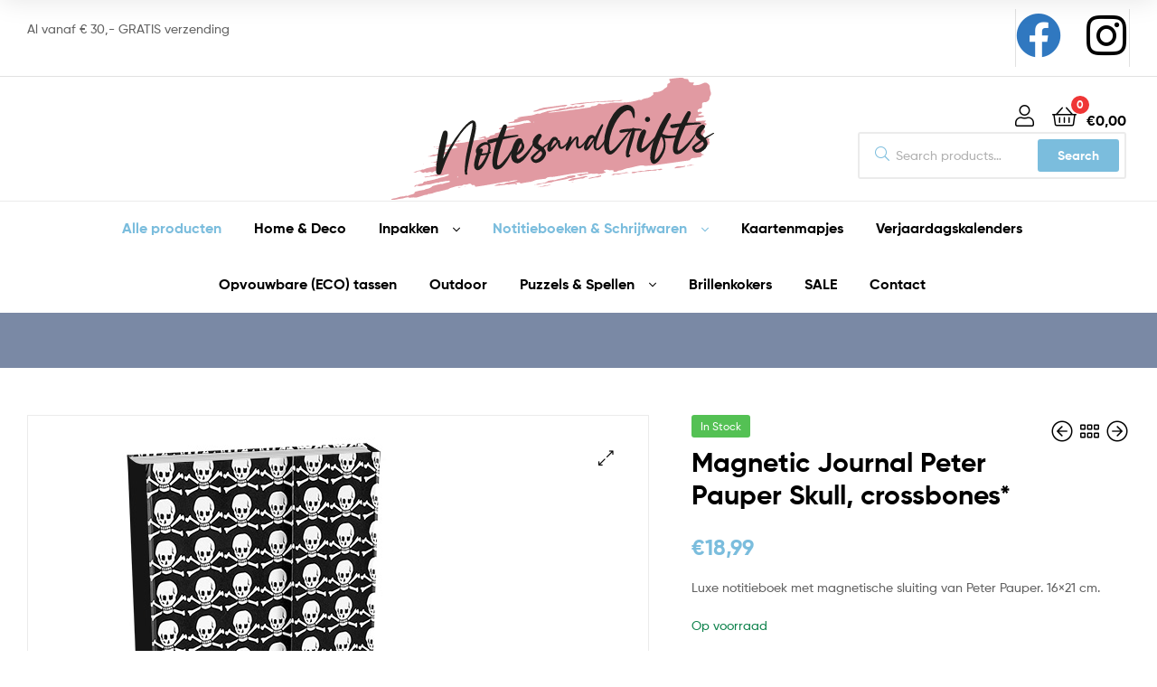

--- FILE ---
content_type: text/html; charset=UTF-8
request_url: https://www.notesandgifts.com/product/magnetic-journal-peter-pauper-skull-crossbones/
body_size: 34913
content:
<!DOCTYPE html>
<html lang="nl-NL">
<head>
	<meta charset="UTF-8">
	<meta name="viewport" content="width=device-width, initial-scale=1.0, viewport-fit=cover" />		<meta name='robots' content='index, follow, max-image-preview:large, max-snippet:-1, max-video-preview:-1' />

<!-- Google Tag Manager for WordPress by gtm4wp.com -->
<script data-cfasync="false" data-pagespeed-no-defer>
	var gtm4wp_datalayer_name = "dataLayer";
	var dataLayer = dataLayer || [];
</script>
<!-- End Google Tag Manager for WordPress by gtm4wp.com --><link rel="dns-prefetch" href="//fonts.googleapis.com">
<link rel="dns-prefetch" href="//s.w.org">

	<!-- This site is optimized with the Yoast SEO plugin v26.4 - https://yoast.com/wordpress/plugins/seo/ -->
	<title>Magnetic Journal Peter Pauper Skull, crossbones* - Notes&amp;gifts</title>
	<link rel="canonical" href="https://www.notesandgifts.com/product/magnetic-journal-peter-pauper-skull-crossbones/" />
	<meta property="og:locale" content="nl_NL" />
	<meta property="og:type" content="article" />
	<meta property="og:title" content="Magnetic Journal Peter Pauper Skull, crossbones* - Notes&amp;gifts" />
	<meta property="og:description" content="Luxe notitieboek met magnetische sluiting van Peter Pauper. 16x21 cm." />
	<meta property="og:url" content="https://www.notesandgifts.com/product/magnetic-journal-peter-pauper-skull-crossbones/" />
	<meta property="og:site_name" content="Notes&amp;gifts" />
	<meta property="article:modified_time" content="2026-01-29T06:07:48+00:00" />
	<meta property="og:image" content="https://www.notesandgifts.com/wp-content/uploads/2025/04/9781593594541.jpg" />
	<meta property="og:image:width" content="500" />
	<meta property="og:image:height" content="500" />
	<meta property="og:image:type" content="image/jpeg" />
	<meta name="twitter:card" content="summary_large_image" />
	<script type="application/ld+json" class="yoast-schema-graph">{"@context":"https://schema.org","@graph":[{"@type":"WebPage","@id":"https://www.notesandgifts.com/product/magnetic-journal-peter-pauper-skull-crossbones/","url":"https://www.notesandgifts.com/product/magnetic-journal-peter-pauper-skull-crossbones/","name":"Magnetic Journal Peter Pauper Skull, crossbones* - Notes&amp;gifts","isPartOf":{"@id":"https://www.notesandgifts.com/#website"},"primaryImageOfPage":{"@id":"https://www.notesandgifts.com/product/magnetic-journal-peter-pauper-skull-crossbones/#primaryimage"},"image":{"@id":"https://www.notesandgifts.com/product/magnetic-journal-peter-pauper-skull-crossbones/#primaryimage"},"thumbnailUrl":"https://www.notesandgifts.com/wp-content/uploads/2025/04/9781593594541.jpg","datePublished":"2021-02-03T12:17:39+00:00","dateModified":"2026-01-29T06:07:48+00:00","breadcrumb":{"@id":"https://www.notesandgifts.com/product/magnetic-journal-peter-pauper-skull-crossbones/#breadcrumb"},"inLanguage":"nl-NL","potentialAction":[{"@type":"ReadAction","target":["https://www.notesandgifts.com/product/magnetic-journal-peter-pauper-skull-crossbones/"]}]},{"@type":"ImageObject","inLanguage":"nl-NL","@id":"https://www.notesandgifts.com/product/magnetic-journal-peter-pauper-skull-crossbones/#primaryimage","url":"https://www.notesandgifts.com/wp-content/uploads/2025/04/9781593594541.jpg","contentUrl":"https://www.notesandgifts.com/wp-content/uploads/2025/04/9781593594541.jpg","width":500,"height":500},{"@type":"BreadcrumbList","@id":"https://www.notesandgifts.com/product/magnetic-journal-peter-pauper-skull-crossbones/#breadcrumb","itemListElement":[{"@type":"ListItem","position":1,"name":"Home","item":"https://www.notesandgifts.com/"},{"@type":"ListItem","position":2,"name":"Winkel","item":"https://www.notesandgifts.com/winkel/"},{"@type":"ListItem","position":3,"name":"Magnetic Journal Peter Pauper Skull, crossbones*"}]},{"@type":"WebSite","@id":"https://www.notesandgifts.com/#website","url":"https://www.notesandgifts.com/","name":"Notes&amp;gifts","description":"De mooiste notitieboeken en cadeaus","publisher":{"@id":"https://www.notesandgifts.com/#organization"},"potentialAction":[{"@type":"SearchAction","target":{"@type":"EntryPoint","urlTemplate":"https://www.notesandgifts.com/?s={search_term_string}"},"query-input":{"@type":"PropertyValueSpecification","valueRequired":true,"valueName":"search_term_string"}}],"inLanguage":"nl-NL"},{"@type":"Organization","@id":"https://www.notesandgifts.com/#organization","name":"NotesandGifts","url":"https://www.notesandgifts.com/","logo":{"@type":"ImageObject","inLanguage":"nl-NL","@id":"https://www.notesandgifts.com/#/schema/logo/image/","url":"https://www.notesandgifts.com/wp-content/uploads/2021/02/logo-idee.svg","contentUrl":"https://www.notesandgifts.com/wp-content/uploads/2021/02/logo-idee.svg","width":1,"height":1,"caption":"NotesandGifts"},"image":{"@id":"https://www.notesandgifts.com/#/schema/logo/image/"}}]}</script>
	<!-- / Yoast SEO plugin. -->


<link rel="alternate" type="application/rss+xml" title="Notes&amp;gifts &raquo; feed" href="https://www.notesandgifts.com/feed/" />
<link rel="alternate" title="oEmbed (JSON)" type="application/json+oembed" href="https://www.notesandgifts.com/wp-json/oembed/1.0/embed?url=https%3A%2F%2Fwww.notesandgifts.com%2Fproduct%2Fmagnetic-journal-peter-pauper-skull-crossbones%2F" />
<link rel="alternate" title="oEmbed (XML)" type="text/xml+oembed" href="https://www.notesandgifts.com/wp-json/oembed/1.0/embed?url=https%3A%2F%2Fwww.notesandgifts.com%2Fproduct%2Fmagnetic-journal-peter-pauper-skull-crossbones%2F&#038;format=xml" />
<style id='wp-img-auto-sizes-contain-inline-css' type='text/css'>
img:is([sizes=auto i],[sizes^="auto," i]){contain-intrinsic-size:3000px 1500px}
/*# sourceURL=wp-img-auto-sizes-contain-inline-css */
</style>
<style id='wp-emoji-styles-inline-css' type='text/css'>

	img.wp-smiley, img.emoji {
		display: inline !important;
		border: none !important;
		box-shadow: none !important;
		height: 1em !important;
		width: 1em !important;
		margin: 0 0.07em !important;
		vertical-align: -0.1em !important;
		background: none !important;
		padding: 0 !important;
	}
/*# sourceURL=wp-emoji-styles-inline-css */
</style>
<link rel='stylesheet' id='wp-block-library-css' href='https://www.notesandgifts.com/wp-includes/css/dist/block-library/style.min.css?ver=6.9' type='text/css' media='all' />

<style id='classic-theme-styles-inline-css' type='text/css'>
/*! This file is auto-generated */
.wp-block-button__link{color:#fff;background-color:#32373c;border-radius:9999px;box-shadow:none;text-decoration:none;padding:calc(.667em + 2px) calc(1.333em + 2px);font-size:1.125em}.wp-block-file__button{background:#32373c;color:#fff;text-decoration:none}
/*# sourceURL=/wp-includes/css/classic-themes.min.css */
</style>
<link rel='stylesheet' id='wp-components-css' href='https://www.notesandgifts.com/wp-includes/css/dist/components/style.min.css?ver=6.9' type='text/css' media='all' />
<link rel='stylesheet' id='wp-preferences-css' href='https://www.notesandgifts.com/wp-includes/css/dist/preferences/style.min.css?ver=6.9' type='text/css' media='all' />
<link rel='stylesheet' id='wp-block-editor-css' href='https://www.notesandgifts.com/wp-includes/css/dist/block-editor/style.min.css?ver=6.9' type='text/css' media='all' />
<link rel='stylesheet' id='popup-maker-block-library-style-css' href='https://www.notesandgifts.com/wp-content/plugins/popup-maker/dist/packages/block-library-style.css?ver=dbea705cfafe089d65f1' type='text/css' media='all' />
<link rel='stylesheet' id='ekommart-gutenberg-blocks-css' href='https://www.notesandgifts.com/wp-content/themes/ekommart/assets/css/base/gutenberg-blocks.css?ver=4.1.4' type='text/css' media='all' />
<link rel='stylesheet' id='rs-plugin-settings-css' href='https://www.notesandgifts.com/wp-content/plugins/revslider/public/assets/css/rs6.css?ver=6.3.6' type='text/css' media='all' />
<style id='rs-plugin-settings-inline-css' type='text/css'>
#rs-demo-id {}
/*# sourceURL=rs-plugin-settings-inline-css */
</style>
<link rel='stylesheet' id='photoswipe-css' href='https://www.notesandgifts.com/wp-content/plugins/woocommerce/assets/css/photoswipe/photoswipe.min.css?ver=10.3.5' type='text/css' media='all' />
<link rel='stylesheet' id='photoswipe-default-skin-css' href='https://www.notesandgifts.com/wp-content/plugins/woocommerce/assets/css/photoswipe/default-skin/default-skin.min.css?ver=10.3.5' type='text/css' media='all' />
<style id='woocommerce-inline-inline-css' type='text/css'>
.woocommerce form .form-row .required { visibility: visible; }
/*# sourceURL=woocommerce-inline-inline-css */
</style>
<link rel='stylesheet' id='woo-variation-swatches-css' href='https://www.notesandgifts.com/wp-content/plugins/woo-variation-swatches/assets/css/frontend.min.css?ver=1763632879' type='text/css' media='all' />
<style id='woo-variation-swatches-inline-css' type='text/css'>
:root {
--wvs-tick:url("data:image/svg+xml;utf8,%3Csvg filter='drop-shadow(0px 0px 2px rgb(0 0 0 / .8))' xmlns='http://www.w3.org/2000/svg'  viewBox='0 0 30 30'%3E%3Cpath fill='none' stroke='%23ffffff' stroke-linecap='round' stroke-linejoin='round' stroke-width='4' d='M4 16L11 23 27 7'/%3E%3C/svg%3E");

--wvs-cross:url("data:image/svg+xml;utf8,%3Csvg filter='drop-shadow(0px 0px 5px rgb(255 255 255 / .6))' xmlns='http://www.w3.org/2000/svg' width='72px' height='72px' viewBox='0 0 24 24'%3E%3Cpath fill='none' stroke='%23ff0000' stroke-linecap='round' stroke-width='0.6' d='M5 5L19 19M19 5L5 19'/%3E%3C/svg%3E");
--wvs-single-product-item-width:30px;
--wvs-single-product-item-height:30px;
--wvs-single-product-item-font-size:16px}
/*# sourceURL=woo-variation-swatches-inline-css */
</style>
<link rel='stylesheet' id='brands-styles-css' href='https://www.notesandgifts.com/wp-content/plugins/woocommerce/assets/css/brands.css?ver=10.3.5' type='text/css' media='all' />
<link rel='stylesheet' id='ekommart-style-css' href='https://www.notesandgifts.com/wp-content/themes/ekommart/style.css?ver=4.1.4' type='text/css' media='all' />
<style id='ekommart-style-inline-css' type='text/css'>
body{--primary:#7bbddd;--primary_hover:#6FABC8;--secondary:;--text:;--accent:;--light:#888888;--border:#EBEBEB;--dark:#252525;}
/*# sourceURL=ekommart-style-inline-css */
</style>
<link rel='stylesheet' id='elementor-frontend-css' href='https://www.notesandgifts.com/wp-content/plugins/elementor/assets/css/frontend.min.css?ver=3.33.1' type='text/css' media='all' />
<link rel='stylesheet' id='elementor-post-3400-css' href='https://www.notesandgifts.com/wp-content/uploads/elementor/css/post-3400.css?ver=1763633000' type='text/css' media='all' />
<link rel='stylesheet' id='elementor-icons-css' href='https://www.notesandgifts.com/wp-content/plugins/elementor/assets/lib/eicons/css/elementor-icons.min.css?ver=5.44.0' type='text/css' media='all' />
<link rel='stylesheet' id='elementor-pro-css' href='https://www.notesandgifts.com/wp-content/plugins/elementor-pro/assets/css/frontend.min.css?ver=3.8.2' type='text/css' media='all' />
<link rel='stylesheet' id='elementor-post-6581-css' href='https://www.notesandgifts.com/wp-content/uploads/elementor/css/post-6581.css?ver=1763633000' type='text/css' media='all' />
<link rel='stylesheet' id='elementor-post-6621-css' href='https://www.notesandgifts.com/wp-content/uploads/elementor/css/post-6621.css?ver=1763633000' type='text/css' media='all' />
<link rel='stylesheet' id='flexible-shipping-free-shipping-css' href='https://www.notesandgifts.com/wp-content/plugins/flexible-shipping/assets/dist/css/free-shipping.css?ver=6.4.3.2' type='text/css' media='all' />
<link rel='stylesheet' id='mollie-applepaydirect-css' href='https://www.notesandgifts.com/wp-content/plugins/mollie-payments-for-woocommerce/public/css/mollie-applepaydirect.min.css?ver=1763632872' type='text/css' media='screen' />
<link rel='stylesheet' id='postnl-fe-checkout-css' href='https://www.notesandgifts.com/wp-content/plugins/woo-postnl/assets/css/fe-checkout.css?ver=5.8.1' type='text/css' media='all' />
<link rel='stylesheet' id='ekommart-elementor-css' href='https://www.notesandgifts.com/wp-content/themes/ekommart/assets/css/base/elementor.css?ver=4.1.4' type='text/css' media='all' />
<link rel='stylesheet' id='ekommart-woocommerce-style-css' href='https://www.notesandgifts.com/wp-content/themes/ekommart/assets/css/woocommerce/woocommerce.css?ver=4.1.4' type='text/css' media='all' />
<link rel='stylesheet' id='tooltipster-css' href='https://www.notesandgifts.com/wp-content/themes/ekommart/assets/css/libs/tooltipster.bundle.min.css?ver=4.1.4' type='text/css' media='all' />
<link rel='stylesheet' id='ekommart-child-style-css' href='https://www.notesandgifts.com/wp-content/themes/ekommart-child/style.css?ver=3.3.0' type='text/css' media='all' />
<link rel='stylesheet' id='elementor-icons-shared-0-css' href='https://www.notesandgifts.com/wp-content/plugins/elementor/assets/lib/font-awesome/css/fontawesome.min.css?ver=5.15.3' type='text/css' media='all' />
<link rel='stylesheet' id='elementor-icons-fa-brands-css' href='https://www.notesandgifts.com/wp-content/plugins/elementor/assets/lib/font-awesome/css/brands.min.css?ver=5.15.3' type='text/css' media='all' />
<link rel='stylesheet' id='elementor-icons-fa-regular-css' href='https://www.notesandgifts.com/wp-content/plugins/elementor/assets/lib/font-awesome/css/regular.min.css?ver=5.15.3' type='text/css' media='all' />
<script type="text/javascript" src="https://www.notesandgifts.com/wp-includes/js/jquery/jquery.min.js?ver=3.7.1" id="jquery-core-js"></script>
<script type="text/javascript" src="https://www.notesandgifts.com/wp-includes/js/jquery/jquery-migrate.min.js?ver=3.4.1" id="jquery-migrate-js"></script>
<script type="text/javascript" src="https://www.notesandgifts.com/wp-content/plugins/revslider/public/assets/js/rbtools.min.js?ver=6.3.6" id="tp-tools-js"></script>
<script type="text/javascript" src="https://www.notesandgifts.com/wp-content/plugins/revslider/public/assets/js/rs6.min.js?ver=6.3.6" id="revmin-js"></script>
<script type="text/javascript" src="https://www.notesandgifts.com/wp-content/plugins/woocommerce/assets/js/jquery-blockui/jquery.blockUI.min.js?ver=2.7.0-wc.10.3.5" id="wc-jquery-blockui-js" data-wp-strategy="defer"></script>
<script type="text/javascript" id="wc-add-to-cart-js-extra">
/* <![CDATA[ */
var wc_add_to_cart_params = {"ajax_url":"/wp-admin/admin-ajax.php","wc_ajax_url":"/?wc-ajax=%%endpoint%%&elementor_page_id=1132","i18n_view_cart":"Bekijk winkelwagen","cart_url":"https://www.notesandgifts.com/winkelwagen/","is_cart":"","cart_redirect_after_add":"no"};
//# sourceURL=wc-add-to-cart-js-extra
/* ]]> */
</script>
<script type="text/javascript" src="https://www.notesandgifts.com/wp-content/plugins/woocommerce/assets/js/frontend/add-to-cart.min.js?ver=10.3.5" id="wc-add-to-cart-js" defer="defer" data-wp-strategy="defer"></script>
<script type="text/javascript" src="https://www.notesandgifts.com/wp-content/plugins/woocommerce/assets/js/zoom/jquery.zoom.min.js?ver=1.7.21-wc.10.3.5" id="wc-zoom-js" defer="defer" data-wp-strategy="defer"></script>
<script type="text/javascript" src="https://www.notesandgifts.com/wp-content/plugins/woocommerce/assets/js/flexslider/jquery.flexslider.min.js?ver=2.7.2-wc.10.3.5" id="wc-flexslider-js" defer="defer" data-wp-strategy="defer"></script>
<script type="text/javascript" src="https://www.notesandgifts.com/wp-content/plugins/woocommerce/assets/js/photoswipe/photoswipe.min.js?ver=4.1.1-wc.10.3.5" id="wc-photoswipe-js" defer="defer" data-wp-strategy="defer"></script>
<script type="text/javascript" src="https://www.notesandgifts.com/wp-content/plugins/woocommerce/assets/js/photoswipe/photoswipe-ui-default.min.js?ver=4.1.1-wc.10.3.5" id="wc-photoswipe-ui-default-js" defer="defer" data-wp-strategy="defer"></script>
<script type="text/javascript" id="wc-single-product-js-extra">
/* <![CDATA[ */
var wc_single_product_params = {"i18n_required_rating_text":"Selecteer een waardering","i18n_rating_options":["1 van de 5 sterren","2 van de 5 sterren","3 van de 5 sterren","4 van de 5 sterren","5 van de 5 sterren"],"i18n_product_gallery_trigger_text":"Afbeeldinggalerij in volledig scherm bekijken","review_rating_required":"yes","flexslider":{"rtl":false,"animation":"slide","smoothHeight":true,"directionNav":false,"controlNav":"thumbnails","slideshow":false,"animationSpeed":500,"animationLoop":false,"allowOneSlide":false},"zoom_enabled":"1","zoom_options":[],"photoswipe_enabled":"1","photoswipe_options":{"shareEl":false,"closeOnScroll":false,"history":false,"hideAnimationDuration":0,"showAnimationDuration":0},"flexslider_enabled":"1"};
//# sourceURL=wc-single-product-js-extra
/* ]]> */
</script>
<script type="text/javascript" src="https://www.notesandgifts.com/wp-content/plugins/woocommerce/assets/js/frontend/single-product.min.js?ver=10.3.5" id="wc-single-product-js" defer="defer" data-wp-strategy="defer"></script>
<script type="text/javascript" src="https://www.notesandgifts.com/wp-content/plugins/woocommerce/assets/js/js-cookie/js.cookie.min.js?ver=2.1.4-wc.10.3.5" id="wc-js-cookie-js" defer="defer" data-wp-strategy="defer"></script>
<script type="text/javascript" id="woocommerce-js-extra">
/* <![CDATA[ */
var woocommerce_params = {"ajax_url":"/wp-admin/admin-ajax.php","wc_ajax_url":"/?wc-ajax=%%endpoint%%&elementor_page_id=1132","i18n_password_show":"Wachtwoord weergeven","i18n_password_hide":"Wachtwoord verbergen"};
//# sourceURL=woocommerce-js-extra
/* ]]> */
</script>
<script type="text/javascript" src="https://www.notesandgifts.com/wp-content/plugins/woocommerce/assets/js/frontend/woocommerce.min.js?ver=10.3.5" id="woocommerce-js" defer="defer" data-wp-strategy="defer"></script>
<script type="text/javascript" id="kk-script-js-extra">
/* <![CDATA[ */
var fetchCartItems = {"ajax_url":"https://www.notesandgifts.com/wp-admin/admin-ajax.php","action":"kk_wc_fetchcartitems","nonce":"6aba046df1","currency":"EUR"};
//# sourceURL=kk-script-js-extra
/* ]]> */
</script>
<script type="text/javascript" src="https://www.notesandgifts.com/wp-content/plugins/kliken-marketing-for-google/assets/kk-script.js?ver=6.9" id="kk-script-js"></script>
<link rel="https://api.w.org/" href="https://www.notesandgifts.com/wp-json/" /><link rel="alternate" title="JSON" type="application/json" href="https://www.notesandgifts.com/wp-json/wp/v2/product/1132" /><link rel="EditURI" type="application/rsd+xml" title="RSD" href="https://www.notesandgifts.com/xmlrpc.php?rsd" />
<meta name="generator" content="WordPress 6.9" />
<meta name="generator" content="WooCommerce 10.3.5" />
<link rel='shortlink' href='https://www.notesandgifts.com/?p=1132' />
		<meta charset="utf-8">
		<meta name="abstract" content="De leukste notitieboeken en Cadeaus">
		<meta name="author" content="Nots and gifts">
		<meta name="classification" content="Marketplace, Other, Uncategorized">
		<meta name="copyright" content="Copyright Notes and gifts - All rights Reserved.">
		<meta name="designer" content="&lt;a href=&quot;notesandgifts.com&quot;&gt;Team notes and gifts&lt;/a&gt;">
		<meta name="distribution" content="Regional">
		<meta name="language" content="nl">
		<meta name="publisher" content="Notes and gifts">
		<meta name="rating" content="General">
		<meta name="resource-type" content="Document">
		<meta name="revisit-after" content="3">
		<meta name="subject" content="Marketplace, Other, Uncategorized">
		<meta name="template" content="Ekommart Child">
		<meta name="robots" content="index,follow">
		

<!-- Google Tag Manager for WordPress by gtm4wp.com -->
<!-- GTM Container placement set to footer -->
<script data-cfasync="false" data-pagespeed-no-defer>
	var dataLayer_content = {"pagePostType":"product","pagePostType2":"single-product","pagePostAuthor":"admin"};
	dataLayer.push( dataLayer_content );
</script>
<script data-cfasync="false" data-pagespeed-no-defer>
(function(w,d,s,l,i){w[l]=w[l]||[];w[l].push({'gtm.start':
new Date().getTime(),event:'gtm.js'});var f=d.getElementsByTagName(s)[0],
j=d.createElement(s),dl=l!='dataLayer'?'&l='+l:'';j.async=true;j.src=
'//www.googletagmanager.com/gtm.js?id='+i+dl;f.parentNode.insertBefore(j,f);
})(window,document,'script','dataLayer','GTM-M9CJMMP');
</script>
<!-- End Google Tag Manager for WordPress by gtm4wp.com -->	<noscript><style>.woocommerce-product-gallery{ opacity: 1 !important; }</style></noscript>
	<meta name="generator" content="Elementor 3.33.1; features: additional_custom_breakpoints; settings: css_print_method-external, google_font-enabled, font_display-auto">
			<style>
				.e-con.e-parent:nth-of-type(n+4):not(.e-lazyloaded):not(.e-no-lazyload),
				.e-con.e-parent:nth-of-type(n+4):not(.e-lazyloaded):not(.e-no-lazyload) * {
					background-image: none !important;
				}
				@media screen and (max-height: 1024px) {
					.e-con.e-parent:nth-of-type(n+3):not(.e-lazyloaded):not(.e-no-lazyload),
					.e-con.e-parent:nth-of-type(n+3):not(.e-lazyloaded):not(.e-no-lazyload) * {
						background-image: none !important;
					}
				}
				@media screen and (max-height: 640px) {
					.e-con.e-parent:nth-of-type(n+2):not(.e-lazyloaded):not(.e-no-lazyload),
					.e-con.e-parent:nth-of-type(n+2):not(.e-lazyloaded):not(.e-no-lazyload) * {
						background-image: none !important;
					}
				}
			</style>
			<meta name="generator" content="Powered by Slider Revolution 6.3.6 - responsive, Mobile-Friendly Slider Plugin for WordPress with comfortable drag and drop interface." />
<link rel="icon" href="https://www.notesandgifts.com/wp-content/uploads/2021/02/favicon.png" sizes="32x32" />
<link rel="icon" href="https://www.notesandgifts.com/wp-content/uploads/2021/02/favicon.png" sizes="192x192" />
<link rel="apple-touch-icon" href="https://www.notesandgifts.com/wp-content/uploads/2021/02/favicon.png" />
<meta name="msapplication-TileImage" content="https://www.notesandgifts.com/wp-content/uploads/2021/02/favicon.png" />
<script type="text/javascript">function setREVStartSize(e){
			//window.requestAnimationFrame(function() {				 
				window.RSIW = window.RSIW===undefined ? window.innerWidth : window.RSIW;	
				window.RSIH = window.RSIH===undefined ? window.innerHeight : window.RSIH;	
				try {								
					var pw = document.getElementById(e.c).parentNode.offsetWidth,
						newh;
					pw = pw===0 || isNaN(pw) ? window.RSIW : pw;
					e.tabw = e.tabw===undefined ? 0 : parseInt(e.tabw);
					e.thumbw = e.thumbw===undefined ? 0 : parseInt(e.thumbw);
					e.tabh = e.tabh===undefined ? 0 : parseInt(e.tabh);
					e.thumbh = e.thumbh===undefined ? 0 : parseInt(e.thumbh);
					e.tabhide = e.tabhide===undefined ? 0 : parseInt(e.tabhide);
					e.thumbhide = e.thumbhide===undefined ? 0 : parseInt(e.thumbhide);
					e.mh = e.mh===undefined || e.mh=="" || e.mh==="auto" ? 0 : parseInt(e.mh,0);		
					if(e.layout==="fullscreen" || e.l==="fullscreen") 						
						newh = Math.max(e.mh,window.RSIH);					
					else{					
						e.gw = Array.isArray(e.gw) ? e.gw : [e.gw];
						for (var i in e.rl) if (e.gw[i]===undefined || e.gw[i]===0) e.gw[i] = e.gw[i-1];					
						e.gh = e.el===undefined || e.el==="" || (Array.isArray(e.el) && e.el.length==0)? e.gh : e.el;
						e.gh = Array.isArray(e.gh) ? e.gh : [e.gh];
						for (var i in e.rl) if (e.gh[i]===undefined || e.gh[i]===0) e.gh[i] = e.gh[i-1];
											
						var nl = new Array(e.rl.length),
							ix = 0,						
							sl;					
						e.tabw = e.tabhide>=pw ? 0 : e.tabw;
						e.thumbw = e.thumbhide>=pw ? 0 : e.thumbw;
						e.tabh = e.tabhide>=pw ? 0 : e.tabh;
						e.thumbh = e.thumbhide>=pw ? 0 : e.thumbh;					
						for (var i in e.rl) nl[i] = e.rl[i]<window.RSIW ? 0 : e.rl[i];
						sl = nl[0];									
						for (var i in nl) if (sl>nl[i] && nl[i]>0) { sl = nl[i]; ix=i;}															
						var m = pw>(e.gw[ix]+e.tabw+e.thumbw) ? 1 : (pw-(e.tabw+e.thumbw)) / (e.gw[ix]);					
						newh =  (e.gh[ix] * m) + (e.tabh + e.thumbh);
					}				
					if(window.rs_init_css===undefined) window.rs_init_css = document.head.appendChild(document.createElement("style"));					
					document.getElementById(e.c).height = newh+"px";
					window.rs_init_css.innerHTML += "#"+e.c+"_wrapper { height: "+newh+"px }";				
				} catch(e){
					console.log("Failure at Presize of Slider:" + e)
				}					   
			//});
		  };</script>
		<style type="text/css" id="wp-custom-css">
			.woocommerce-message {
    background-color: #5aa15a;
}

.widget_product_categories ul li {
	margin-bottom: 5px !important;
}

.widget_product_categories ul .children, {
	margin:  0px !important;
}

.widget ul ul {
	margin:  0 20px !important;
}

.widget_product_categories ul li {
	margin-top: 0px !important	;
	margin-bottom: 0px !important;
}

.product-categories > li {
	font-weight: bold;
}

.children {
		font-weight: normal !important;
}

.cart_totals .order-total .amount , .includes_tax{
	font-size: 15px;
}

.elementor-11060 .elementor-element.elementor-element-58f66fc8.elementor-wc-products ul.products li.product .button
{
	background-color: #6FABC8 !important;
}


ul.products li.product .posted-in {
	display: none;
}

.product-style-6 ul.products li.product .product-block {
	padding: 20px;
}

.ekommart-icon-bars:before {
	font-size:26px;
}

.ekommart-icon-bars:after {
	content: "Menu";
	padding-left:20px
}

.main-navigation ul.menu ul.sub-menu li.menu-item a {padding: 2px 6px !important}

@media (min-width: 350px) and (max-width: 768px) {
ul.products li.product, ul.products .wc-block-grid__product, .wc-block-grid__products li.product, .wc-block-grid__products .wc-block-grid__product {
    width: 50%;
	}
}		</style>
		</head>
<body class="wp-singular product-template-default single single-product postid-1132 wp-custom-logo wp-embed-responsive wp-theme-ekommart wp-child-theme-ekommart-child theme-ekommart woocommerce woocommerce-page woocommerce-no-js woo-variation-swatches wvs-behavior-blur wvs-theme-ekommart-child wvs-show-label wvs-tooltip chrome has-post-thumbnail woocommerce-active product-style-6 ekommart-full-width-content single-product-horizontal elementor-default elementor-kit-3400">
    <div id="page" class="hfeed site">
    		<div data-elementor-type="header" data-elementor-id="6581" class="elementor elementor-6581 elementor-location-header">
					<div class="elementor-section-wrap">
								<section class="elementor-section elementor-top-section elementor-element elementor-element-7e27d43 elementor-section-stretched elementor-hidden-tablet elementor-hidden-phone elementor-section-boxed elementor-section-height-default elementor-section-height-default" data-id="7e27d43" data-element_type="section" data-settings="{&quot;stretch_section&quot;:&quot;section-stretched&quot;}">
						<div class="elementor-container elementor-column-gap-no">
					<div class="elementor-column elementor-col-50 elementor-top-column elementor-element elementor-element-2eb7e3c" data-id="2eb7e3c" data-element_type="column">
			<div class="elementor-widget-wrap elementor-element-populated">
						<div class="elementor-element elementor-element-19a6e73 elementor-widget elementor-widget-text-editor" data-id="19a6e73" data-element_type="widget" data-widget_type="text-editor.default">
				<div class="elementor-widget-container">
									<p>Al vanaf € 30,- GRATIS verzending</p>								</div>
				</div>
					</div>
		</div>
				<div class="elementor-column elementor-col-50 elementor-top-column elementor-element elementor-element-c4e2eb2" data-id="c4e2eb2" data-element_type="column">
			<div class="elementor-widget-wrap elementor-element-populated">
						<div class="elementor-element elementor-element-4cea385 e-grid-align-right elementor-widget__width-auto elementor-grid-2 elementor-shape-rounded elementor-widget elementor-widget-social-icons" data-id="4cea385" data-element_type="widget" data-widget_type="social-icons.default">
				<div class="elementor-widget-container">
							<div class="elementor-social-icons-wrapper elementor-grid" role="list">
							<span class="elementor-grid-item" role="listitem">
					<a class="elementor-icon elementor-social-icon elementor-social-icon-facebook elementor-repeater-item-74f4730" href="https://www.facebook.com/notesandgifts" target="_blank">
						<span class="elementor-screen-only">Facebook</span>
						<i aria-hidden="true" class="fab fa-facebook"></i>					</a>
				</span>
							<span class="elementor-grid-item" role="listitem">
					<a class="elementor-icon elementor-social-icon elementor-social-icon-instagram elementor-repeater-item-84be89d" href="https://www.instagram.com/notesandgifts/" target="_blank">
						<span class="elementor-screen-only">Instagram</span>
						<i aria-hidden="true" class="fab fa-instagram"></i>					</a>
				</span>
					</div>
						</div>
				</div>
					</div>
		</div>
					</div>
		</section>
				<section class="elementor-section elementor-top-section elementor-element elementor-element-889ddd1 elementor-section-height-min-height elementor-section-stretched elementor-section-boxed elementor-section-height-default elementor-section-items-middle" data-id="889ddd1" data-element_type="section" data-settings="{&quot;stretch_section&quot;:&quot;section-stretched&quot;}">
						<div class="elementor-container elementor-column-gap-no">
					<div class="make-column-clickable-elementor elementor-column elementor-col-33 elementor-top-column elementor-element elementor-element-81ec084" style="cursor: pointer;" data-column-clickable="/" data-column-clickable-blank="_self" data-id="81ec084" data-element_type="column">
			<div class="elementor-widget-wrap elementor-element-populated">
						<div class="elementor-element elementor-element-9b7847e elementor-widget__width-inherit elementor-widget-mobile__width-initial elementor-widget elementor-widget-ekommart-site-logo" data-id="9b7847e" data-element_type="widget" data-widget_type="ekommart-site-logo.default">
				<div class="elementor-widget-container">
					        <div class="elementor-site-logo-wrapper">
                    <div class="site-branding">
            <a href="https://www.notesandgifts.com/" class="custom-logo-link" rel="home"><img width="1" height="1" src="https://www.notesandgifts.com/wp-content/uploads/2021/02/logo-idee-1.svg" class="custom-logo" alt="Notes&amp;gifts" decoding="async" /></a>        <div class="site-branding-text">
                            <p class="site-title"><a href="https://www.notesandgifts.com/"
                                         rel="home">Notes&amp;gifts</a></p>
            
                            <p class="site-description">De mooiste notitieboeken en cadeaus</p>
                    </div><!-- .site-branding-text -->
                </div>
                </div>
        				</div>
				</div>
					</div>
		</div>
				<div class="elementor-column elementor-col-33 elementor-top-column elementor-element elementor-element-d634dfb" data-id="d634dfb" data-element_type="column">
			<div class="elementor-widget-wrap elementor-element-populated">
						<div class="elementor-element elementor-element-69ca2b3 elementor-widget__width-auto elementor-widget-tablet__width-auto elementor-hidden-desktop elementor-widget elementor-widget-ekommart-menu-canvas" data-id="69ca2b3" data-element_type="widget" data-widget_type="ekommart-menu-canvas.default">
				<div class="elementor-widget-container">
					        <div class="elementor-canvas-menu-wrapper">
                        <a href="#" class="menu-mobile-nav-button">
                <span class="toggle-text screen-reader-text">Menu</span>
                <i class="ekommart-icon-bars"></i>
            </a>
                    </div>
        				</div>
				</div>
				<div class="elementor-element elementor-element-9bae70b elementor-widget__width-auto elementor-widget-tablet__width-auto elementor-hidden-desktop elementor-widget elementor-widget-ekommart-header-group" data-id="9bae70b" data-element_type="widget" data-widget_type="ekommart-header-group.default">
				<div class="elementor-widget-container">
					        <div class="elementor-header-group-wrapper">
            <div class="header-group-action">
                
                
                
                                        <div class="site-header-cart menu">
                                    <a class="cart-contents" href="https://www.notesandgifts.com/winkelwagen/" title="View your shopping cart">
                        <span class="count">0</span>
            <span class="woocommerce-Price-amount amount"><span class="woocommerce-Price-currencySymbol">&euro;</span>0,00</span>        </a>
                                                            </div>
                                    </div>
        </div>
        				</div>
				</div>
					</div>
		</div>
				<div class="elementor-column elementor-col-33 elementor-top-column elementor-element elementor-element-e5a3296 elementor-hidden-tablet elementor-hidden-phone" data-id="e5a3296" data-element_type="column">
			<div class="elementor-widget-wrap elementor-element-populated">
						<div class="elementor-element elementor-element-a665eba elementor-widget elementor-widget-ekommart-header-group" data-id="a665eba" data-element_type="widget" data-widget_type="ekommart-header-group.default">
				<div class="elementor-widget-container">
					        <div class="elementor-header-group-wrapper">
            <div class="header-group-action">
                
                        <div class="site-header-account">
            <a href="https://www.notesandgifts.com/mijn-account/"><i class="ekommart-icon-user"></i></a>
            <div class="account-dropdown">

            </div>
        </div>
        
                
                                        <div class="site-header-cart menu">
                                    <a class="cart-contents" href="https://www.notesandgifts.com/winkelwagen/" title="View your shopping cart">
                        <span class="count">0</span>
            <span class="woocommerce-Price-amount amount"><span class="woocommerce-Price-currencySymbol">&euro;</span>0,00</span>        </a>
                                    <div class="widget woocommerce widget_shopping_cart"><div class="widget_shopping_cart_content"></div></div>                        </div>
                                    </div>
        </div>
        				</div>
				</div>
				<div class="elementor-element elementor-element-c7c3027 elementor-widget elementor-widget-ekommart-search" data-id="c7c3027" data-element_type="widget" data-widget_type="ekommart-search.default">
				<div class="elementor-widget-container">
					            <div class="site-search">
                <div class="widget woocommerce widget_product_search">            <div class="ajax-search-result" style="display:none;">
            </div>
            <form role="search" method="get" class="woocommerce-product-search" action="https://www.notesandgifts.com/">
	<label class="screen-reader-text" for="woocommerce-product-search-field-0">Search for:</label>
	<input type="search" id="woocommerce-product-search-field-0" class="search-field" placeholder="Search products&hellip;" autocomplete="off" value="" name="s" />
	<button type="submit" value="Search">Search</button>
	<input type="hidden" name="post_type" value="product" />
</form>
</div>            </div>
            				</div>
				</div>
					</div>
		</div>
					</div>
		</section>
				<section class="elementor-section elementor-top-section elementor-element elementor-element-ad652a2 elementor-section-stretched elementor-hidden-tablet elementor-hidden-phone elementor-section-boxed elementor-section-height-default elementor-section-height-default" data-id="ad652a2" data-element_type="section" data-settings="{&quot;stretch_section&quot;:&quot;section-stretched&quot;}">
						<div class="elementor-container elementor-column-gap-no">
					<div class="elementor-column elementor-col-100 elementor-top-column elementor-element elementor-element-83e39ce" data-id="83e39ce" data-element_type="column">
			<div class="elementor-widget-wrap elementor-element-populated">
						<div class="elementor-element elementor-element-f86b079 elementor-widget elementor-widget-ekommart-nav-menu" data-id="f86b079" data-element_type="widget" data-widget_type="ekommart-nav-menu.default">
				<div class="elementor-widget-container">
					        <div class="elementor-nav-menu-wrapper">
                    <nav class="main-navigation" role="navigation" aria-label="Primary Navigation">
            <div class="primary-navigation"><ul id="menu-all-departments" class="menu"><li id="menu-item-16923" class="menu-item menu-item-type-taxonomy menu-item-object-product_cat current-product-ancestor current-menu-parent current-product-parent menu-item-16923"><a href="https://www.notesandgifts.com/product-categorie/alle-producten/">Alle producten</a></li>
<li id="menu-item-23371" class="menu-item menu-item-type-taxonomy menu-item-object-product_cat menu-item-23371"><a href="https://www.notesandgifts.com/product-categorie/home-deco/">Home &amp; Deco</a></li>
<li id="menu-item-16930" class="menu-item menu-item-type-taxonomy menu-item-object-product_cat menu-item-has-children menu-item-16930"><a href="https://www.notesandgifts.com/product-categorie/gifts/">Inpakken</a>
<ul class="sub-menu">
	<li id="menu-item-16950" class="menu-item menu-item-type-taxonomy menu-item-object-product_cat menu-item-16950"><a href="https://www.notesandgifts.com/product-categorie/gifts/kado/">Cadeaulabels</a></li>
	<li id="menu-item-16951" class="menu-item menu-item-type-taxonomy menu-item-object-product_cat menu-item-16951"><a href="https://www.notesandgifts.com/product-categorie/gifts/cadeaupapier-cadeauzakjes/">Cadeaupapier &amp; Zakjes</a></li>
</ul>
</li>
<li id="menu-item-16928" class="menu-item menu-item-type-taxonomy menu-item-object-product_cat current-product-ancestor current-menu-parent current-product-parent menu-item-has-children menu-item-16928"><a href="https://www.notesandgifts.com/product-categorie/notitieboeken-schrijfwaren/">Notitieboeken &amp; Schrijfwaren</a>
<ul class="sub-menu">
	<li id="menu-item-16952" class="menu-item menu-item-type-taxonomy menu-item-object-product_cat menu-item-16952"><a href="https://www.notesandgifts.com/product-categorie/notitieboeken-schrijfwaren/adresboeken/">Adresboeken</a></li>
	<li id="menu-item-28325" class="menu-item menu-item-type-taxonomy menu-item-object-product_cat menu-item-28325"><a href="https://www.notesandgifts.com/product-categorie/notitieboeken-schrijfwaren/briefpapier/">Briefpapier</a></li>
	<li id="menu-item-16955" class="menu-item menu-item-type-taxonomy menu-item-object-product_cat menu-item-16955"><a href="https://www.notesandgifts.com/product-categorie/notitieboeken-schrijfwaren/internet-address-password/">Internet address &amp; Password</a></li>
	<li id="menu-item-16929" class="menu-item menu-item-type-taxonomy menu-item-object-product_cat current-product-ancestor current-menu-parent current-product-parent menu-item-16929"><a href="https://www.notesandgifts.com/product-categorie/notitieboeken-schrijfwaren/notitieboeken/">Notitieboeken</a></li>
	<li id="menu-item-17000" class="menu-item menu-item-type-taxonomy menu-item-object-product_cat menu-item-17000"><a href="https://www.notesandgifts.com/product-categorie/notitieboeken-schrijfwaren/schriften/">Schriften</a></li>
</ul>
</li>
<li id="menu-item-16973" class="menu-item menu-item-type-taxonomy menu-item-object-product_cat menu-item-16973"><a href="https://www.notesandgifts.com/product-categorie/kaartenmapjes/">Kaartenmapjes</a></li>
<li id="menu-item-16931" class="menu-item menu-item-type-taxonomy menu-item-object-product_cat menu-item-16931"><a href="https://www.notesandgifts.com/product-categorie/verjaardagskalenders/">Verjaardagskalenders</a></li>
<li id="menu-item-16975" class="menu-item menu-item-type-taxonomy menu-item-object-product_cat menu-item-16975"><a href="https://www.notesandgifts.com/product-categorie/opvouwbare-tassen/">Opvouwbare (ECO) tassen</a></li>
<li id="menu-item-31083" class="menu-item menu-item-type-taxonomy menu-item-object-product_cat menu-item-31083"><a href="https://www.notesandgifts.com/product-categorie/outdoor/">Outdoor</a></li>
<li id="menu-item-16978" class="menu-item menu-item-type-taxonomy menu-item-object-product_cat menu-item-has-children menu-item-16978"><a href="https://www.notesandgifts.com/product-categorie/puzzels-en-spellen/">Puzzels &amp; Spellen</a>
<ul class="sub-menu">
	<li id="menu-item-16979" class="menu-item menu-item-type-taxonomy menu-item-object-product_cat menu-item-16979"><a href="https://www.notesandgifts.com/product-categorie/puzzels-en-spellen/puzzels/">Puzzels</a></li>
	<li id="menu-item-16980" class="menu-item menu-item-type-taxonomy menu-item-object-product_cat menu-item-16980"><a href="https://www.notesandgifts.com/product-categorie/puzzels-en-spellen/spellen/">Spellen</a></li>
</ul>
</li>
<li id="menu-item-16976" class="menu-item menu-item-type-taxonomy menu-item-object-product_cat menu-item-16976"><a href="https://www.notesandgifts.com/product-categorie/brillenkokers/">Brillenkokers</a></li>
<li id="menu-item-17103" class="menu-item menu-item-type-taxonomy menu-item-object-product_cat menu-item-17103"><a href="https://www.notesandgifts.com/product-categorie/sale/">SALE</a></li>
<li id="menu-item-17003" class="menu-item menu-item-type-post_type menu-item-object-page menu-item-17003"><a href="https://www.notesandgifts.com/contact-page/">Contact</a></li>
</ul></div>        </nav>
                </div>
        				</div>
				</div>
					</div>
		</div>
					</div>
		</section>
				<section class="elementor-section elementor-top-section elementor-element elementor-element-42e751c3 elementor-section-height-min-height ekommart-breadcrumb-build elementor-section-boxed elementor-section-height-default elementor-section-items-middle" data-id="42e751c3" data-element_type="section" data-settings="{&quot;background_background&quot;:&quot;classic&quot;}">
						<div class="elementor-container elementor-column-gap-no">
					<div class="elementor-column elementor-col-100 elementor-top-column elementor-element elementor-element-3365c4d2" data-id="3365c4d2" data-element_type="column">
			<div class="elementor-widget-wrap elementor-element-populated">
						<div class="elementor-element elementor-element-3522a2a2 elementor-widget elementor-widget-heading" data-id="3522a2a2" data-element_type="widget" data-widget_type="heading.default">
				<div class="elementor-widget-container">
					<h2 class="elementor-heading-title elementor-size-default">Blog</h2>				</div>
				</div>
				<div class="elementor-element elementor-element-2ccda244 elementor-widget elementor-widget-theme-page-title elementor-page-title elementor-widget-heading" data-id="2ccda244" data-element_type="widget" data-widget_type="theme-page-title.default">
				<div class="elementor-widget-container">
					<h1 class="elementor-heading-title elementor-size-default">Magnetic Journal Peter Pauper Skull, crossbones*</h1>				</div>
				</div>
					</div>
		</div>
					</div>
		</section>
							</div>
				</div>
		    <div id="content" class="site-content" tabindex="-1">
        <div class="col-full">
    <div class="woocommerce"></div>
	<div id="primary" class="content-area">
    <main id="main" class="site-main" role="main">
					
			<div class="woocommerce-notices-wrapper"></div><div id="product-1132" class="product type-product post-1132 status-publish first instock product_cat-alle-producten product_cat-notitieboeken product_cat-notitieboeken-schrijfwaren has-post-thumbnail taxable shipping-taxable purchasable product-type-simple">

	<div class="woocommerce-product-gallery woocommerce-product-gallery--with-images woocommerce-product-gallery--columns-4 images woocommerce-product-gallery-horizontal" data-columns="4" style="opacity: 0; transition: opacity .25s ease-in-out;">
	<div class="woocommerce-product-gallery__wrapper">
		<div data-thumb="https://www.notesandgifts.com/wp-content/uploads/2025/04/9781593594541-100x100.jpg" data-thumb-alt="Magnetic Journal Peter Pauper Skull, crossbones*" data-thumb-srcset="https://www.notesandgifts.com/wp-content/uploads/2025/04/9781593594541-100x100.jpg 100w, https://www.notesandgifts.com/wp-content/uploads/2025/04/9781593594541-300x300.jpg 300w, https://www.notesandgifts.com/wp-content/uploads/2025/04/9781593594541-150x150.jpg 150w, https://www.notesandgifts.com/wp-content/uploads/2025/04/9781593594541-400x400.jpg 400w, https://www.notesandgifts.com/wp-content/uploads/2025/04/9781593594541-50x50.jpg 50w, https://www.notesandgifts.com/wp-content/uploads/2025/04/9781593594541.jpg 500w"  data-thumb-sizes="(max-width: 100px) 100vw, 100px" class="woocommerce-product-gallery__image"><a href="https://www.notesandgifts.com/wp-content/uploads/2025/04/9781593594541.jpg"><img fetchpriority="high" width="500" height="500" src="https://www.notesandgifts.com/wp-content/uploads/2025/04/9781593594541.jpg" class="wp-post-image" alt="Magnetic Journal Peter Pauper Skull, crossbones*" data-caption="" data-src="https://www.notesandgifts.com/wp-content/uploads/2025/04/9781593594541.jpg" data-large_image="https://www.notesandgifts.com/wp-content/uploads/2025/04/9781593594541.jpg" data-large_image_width="500" data-large_image_height="500" decoding="async" srcset="https://www.notesandgifts.com/wp-content/uploads/2025/04/9781593594541.jpg 500w, https://www.notesandgifts.com/wp-content/uploads/2025/04/9781593594541-300x300.jpg 300w, https://www.notesandgifts.com/wp-content/uploads/2025/04/9781593594541-150x150.jpg 150w, https://www.notesandgifts.com/wp-content/uploads/2025/04/9781593594541-400x400.jpg 400w, https://www.notesandgifts.com/wp-content/uploads/2025/04/9781593594541-100x100.jpg 100w, https://www.notesandgifts.com/wp-content/uploads/2025/04/9781593594541-50x50.jpg 50w" sizes="(max-width: 500px) 100vw, 500px" /></a></div><div data-thumb="https://www.notesandgifts.com/wp-content/uploads/2025/04/9781593594541_1-100x100.jpg" data-thumb-alt="Magnetic Journal Peter Pauper Skull, crossbones* - Afbeelding 2" data-thumb-srcset="https://www.notesandgifts.com/wp-content/uploads/2025/04/9781593594541_1-100x100.jpg 100w, https://www.notesandgifts.com/wp-content/uploads/2025/04/9781593594541_1-300x300.jpg 300w, https://www.notesandgifts.com/wp-content/uploads/2025/04/9781593594541_1-150x150.jpg 150w, https://www.notesandgifts.com/wp-content/uploads/2025/04/9781593594541_1-400x400.jpg 400w, https://www.notesandgifts.com/wp-content/uploads/2025/04/9781593594541_1-50x50.jpg 50w, https://www.notesandgifts.com/wp-content/uploads/2025/04/9781593594541_1.jpg 500w"  data-thumb-sizes="(max-width: 100px) 100vw, 100px" class="woocommerce-product-gallery__image"><a href="https://www.notesandgifts.com/wp-content/uploads/2025/04/9781593594541_1.jpg"><img width="500" height="500" src="https://www.notesandgifts.com/wp-content/uploads/2025/04/9781593594541_1.jpg" class="" alt="Magnetic Journal Peter Pauper Skull, crossbones* - Afbeelding 2" data-caption="" data-src="https://www.notesandgifts.com/wp-content/uploads/2025/04/9781593594541_1.jpg" data-large_image="https://www.notesandgifts.com/wp-content/uploads/2025/04/9781593594541_1.jpg" data-large_image_width="500" data-large_image_height="500" decoding="async" srcset="https://www.notesandgifts.com/wp-content/uploads/2025/04/9781593594541_1.jpg 500w, https://www.notesandgifts.com/wp-content/uploads/2025/04/9781593594541_1-300x300.jpg 300w, https://www.notesandgifts.com/wp-content/uploads/2025/04/9781593594541_1-150x150.jpg 150w, https://www.notesandgifts.com/wp-content/uploads/2025/04/9781593594541_1-400x400.jpg 400w, https://www.notesandgifts.com/wp-content/uploads/2025/04/9781593594541_1-100x100.jpg 100w, https://www.notesandgifts.com/wp-content/uploads/2025/04/9781593594541_1-50x50.jpg 50w" sizes="(max-width: 500px) 100vw, 500px" /></a></div><div data-thumb="https://www.notesandgifts.com/wp-content/uploads/2025/04/9781593594541_2-100x100.jpg" data-thumb-alt="Magnetic Journal Peter Pauper Skull, crossbones* - Afbeelding 3" data-thumb-srcset="https://www.notesandgifts.com/wp-content/uploads/2025/04/9781593594541_2-100x100.jpg 100w, https://www.notesandgifts.com/wp-content/uploads/2025/04/9781593594541_2-300x300.jpg 300w, https://www.notesandgifts.com/wp-content/uploads/2025/04/9781593594541_2-150x150.jpg 150w, https://www.notesandgifts.com/wp-content/uploads/2025/04/9781593594541_2-400x400.jpg 400w, https://www.notesandgifts.com/wp-content/uploads/2025/04/9781593594541_2-50x50.jpg 50w, https://www.notesandgifts.com/wp-content/uploads/2025/04/9781593594541_2.jpg 500w"  data-thumb-sizes="(max-width: 100px) 100vw, 100px" class="woocommerce-product-gallery__image"><a href="https://www.notesandgifts.com/wp-content/uploads/2025/04/9781593594541_2.jpg"><img loading="lazy" width="500" height="500" src="https://www.notesandgifts.com/wp-content/uploads/2025/04/9781593594541_2.jpg" class="" alt="Magnetic Journal Peter Pauper Skull, crossbones* - Afbeelding 3" data-caption="" data-src="https://www.notesandgifts.com/wp-content/uploads/2025/04/9781593594541_2.jpg" data-large_image="https://www.notesandgifts.com/wp-content/uploads/2025/04/9781593594541_2.jpg" data-large_image_width="500" data-large_image_height="500" decoding="async" srcset="https://www.notesandgifts.com/wp-content/uploads/2025/04/9781593594541_2.jpg 500w, https://www.notesandgifts.com/wp-content/uploads/2025/04/9781593594541_2-300x300.jpg 300w, https://www.notesandgifts.com/wp-content/uploads/2025/04/9781593594541_2-150x150.jpg 150w, https://www.notesandgifts.com/wp-content/uploads/2025/04/9781593594541_2-400x400.jpg 400w, https://www.notesandgifts.com/wp-content/uploads/2025/04/9781593594541_2-100x100.jpg 100w, https://www.notesandgifts.com/wp-content/uploads/2025/04/9781593594541_2-50x50.jpg 50w" sizes="(max-width: 500px) 100vw, 500px" /></a></div>	</div>
</div>

	<div class="summary entry-summary">
		        <div class="ekommart-product-pagination-wrap">
            <nav class="ekommart-product-pagination" aria-label="More products">
                                    <a href="https://www.notesandgifts.com/product/compact-journal-peter-pauper-tree-of-life-blue/" rel="prev">
                        <i class="ekommart-icon-arrow-circle-left"></i>
                        <div class="product-item">
                            <img loading="lazy" width="300" height="300" src="https://www.notesandgifts.com/wp-content/uploads/2025/04/9781441322104-300x300.jpg" class="attachment-woocommerce_thumbnail size-woocommerce_thumbnail" alt="Compact Journal Peter Pauper Tree of Life blue" />                            <div class="ekommart-product-pagination-content">
                                <span class="ekommart-product-pagination__title">Compact Journal Peter Pauper Tree of Life blue</span>
                                                                    <span class="price"><span class="woocommerce-Price-amount amount"><bdi><span class="woocommerce-Price-currencySymbol">&euro;</span>15,99</bdi></span></span>
                                                            </div>
                        </div>
                    </a>
                                <a href="https://www.notesandgifts.com/winkel/"><i class="ekommart-icon-grip-horizontal shop-tooltip" title="Back to shop"></i></a>
                                    <a href="https://www.notesandgifts.com/product/adressbook-large-peter-pauper-celestial/" rel="next">
                        <i class="ekommart-icon-arrow-circle-right"></i>
                        <div class="product-item">
                            <img loading="lazy" width="300" height="300" src="https://www.notesandgifts.com/wp-content/uploads/2025/04/9781441319395-300x300.jpg" class="attachment-woocommerce_thumbnail size-woocommerce_thumbnail" alt="Addressbook Large Peter Pauper Celestial" />                            <div class="ekommart-product-pagination-content">
                                <span class="ekommart-product-pagination__title">Addressbook Large Peter Pauper Celestial</span>
                                                                    <span class="price"><span class="woocommerce-Price-amount amount"><bdi><span class="woocommerce-Price-currencySymbol">&euro;</span>18,99</bdi></span></span>
                                                            </div>
                        </div>
                    </a>
                            </nav><!-- .ekommart-product-pagination -->
        </div>
        <span class="inventory_status">In Stock</span>
<h2 class="product_title entry-title">
	Magnetic Journal Peter Pauper Skull, crossbones*</h2>
<p class="price"><span class="woocommerce-Price-amount amount"><bdi><span class="woocommerce-Price-currencySymbol">&euro;</span>18,99</bdi></span></p>
<div class="woocommerce-product-details__short-description">
	<p>Luxe notitieboek met magnetische sluiting van Peter Pauper. 16&#215;21 cm.</p>
</div>
<p class="stock in-stock">Op voorraad</p>

	
	<form class="cart" action="https://www.notesandgifts.com/product/magnetic-journal-peter-pauper-skull-crossbones/" method="post" enctype='multipart/form-data'>
		
		<div class="quantity">
		<label class="screen-reader-text" for="quantity_697c85ebce7cc">Magnetic Journal Peter Pauper Skull, crossbones* aantal</label>
	<input
		type="hidden"
				id="quantity_697c85ebce7cc"
		class="input-text qty text"
		name="quantity"
		value="1"
		aria-label="Productaantal"
				min="1"
					max="1"
							step="1"
			placeholder=""
			inputmode="numeric"
			autocomplete="off"
			/>
	</div>

		<button type="submit" name="add-to-cart" value="1132" class="single_add_to_cart_button button alt">Toevoegen aan winkelwagen</button>

			</form>

	
<div class="product_meta">

	<span class="wpm_gtin_code_wrapper">EAN: <span class="wpm_gtin wpm_pgw_code" data-product-id="1132">9781593594541</span></span>
	
		<span class="sku_wrapper">Artikelnummer: <span class="sku">526190</span></span>

	
	<span class="posted_in">Categorieën: <a href="https://www.notesandgifts.com/product-categorie/alle-producten/" rel="tag">Alle producten</a>, <a href="https://www.notesandgifts.com/product-categorie/notitieboeken-schrijfwaren/notitieboeken/" rel="tag">Notitieboeken</a>, <a href="https://www.notesandgifts.com/product-categorie/notitieboeken-schrijfwaren/" rel="tag">Notitieboeken &amp; Schrijfwaren</a></span>
	
	
</div>
	</div>

	
	<section class="related products">

					<h2>Gerelateerde producten</h2>
				
<ul class="products columns-4">



			
					<li class="product type-product post-286 status-publish first instock product_cat-alle-producten product_cat-verjaardagskalenders has-post-thumbnail taxable shipping-taxable purchasable product-type-simple">
	<div class="product-block">        <div class="product-transition"><div class="product-img-wrap none">
    <div class="inner">
        <div class="product-image"><img loading="lazy" width="300" height="300" src="https://www.notesandgifts.com/wp-content/uploads/2025/04/152601-300x300.jpg" class="attachment-woocommerce_thumbnail size-woocommerce_thumbnail" alt="Innemee verjaardagskalender A4" decoding="async" srcset="https://www.notesandgifts.com/wp-content/uploads/2025/04/152601-300x300.jpg 300w, https://www.notesandgifts.com/wp-content/uploads/2025/04/152601-150x150.jpg 150w, https://www.notesandgifts.com/wp-content/uploads/2025/04/152601-100x100.jpg 100w, https://www.notesandgifts.com/wp-content/uploads/2025/04/152601-50x50.jpg 50w, https://www.notesandgifts.com/wp-content/uploads/2025/04/152601.jpg 354w" sizes="(max-width: 300px) 100vw, 300px" /></div><div class="product-image second-image"><img loading="lazy" width="300" height="300" src="https://www.notesandgifts.com/wp-content/uploads/2025/04/8716467526015-300x300.jpg" class="attachment-woocommerce_thumbnail size-woocommerce_thumbnail" alt="" decoding="async" srcset="https://www.notesandgifts.com/wp-content/uploads/2025/04/8716467526015-300x300.jpg 300w, https://www.notesandgifts.com/wp-content/uploads/2025/04/8716467526015-150x150.jpg 150w, https://www.notesandgifts.com/wp-content/uploads/2025/04/8716467526015-400x400.jpg 400w, https://www.notesandgifts.com/wp-content/uploads/2025/04/8716467526015-100x100.jpg 100w, https://www.notesandgifts.com/wp-content/uploads/2025/04/8716467526015-50x50.jpg 50w, https://www.notesandgifts.com/wp-content/uploads/2025/04/8716467526015.jpg 500w" sizes="(max-width: 300px) 100vw, 300px" /></div>
    </div>
</div>        <div class="group-action">
            <div class="shop-action">
                            </div>
        </div>
        <a href="https://www.notesandgifts.com/product/innemee-verjaardagskalender/" class="woocommerce-LoopProduct-link woocommerce-loop-product__link"></a></div>
        <div class="posted-in"><a href="https://www.notesandgifts.com/product-categorie/alle-producten/" rel="tag">Alle producten</a>, <a href="https://www.notesandgifts.com/product-categorie/verjaardagskalenders/" rel="tag">Verjaardagskalenders</a></div><h3 class="woocommerce-loop-product__title"><a href="https://www.notesandgifts.com/product/innemee-verjaardagskalender/">Innemee verjaardagskalender A4</a></h3>
	<span class="price"><span class="woocommerce-Price-amount amount"><bdi><span class="woocommerce-Price-currencySymbol">&euro;</span>11,99</bdi></span></span>
<a href="/product/magnetic-journal-peter-pauper-skull-crossbones/?add-to-cart=286" aria-describedby="woocommerce_loop_add_to_cart_link_describedby_286" data-quantity="1" class="button product_type_simple add_to_cart_button ajax_add_to_cart" data-product_id="286" data-product_sku="152601" aria-label="Toevoegen aan winkelwagen: &ldquo;Innemee verjaardagskalender A4&ldquo;" rel="nofollow" data-success_message="&#039;Innemee verjaardagskalender A4&#039; is toegevoegd aan je winkelmand" role="button">Toevoegen aan winkelwagen</a>	<span id="woocommerce_loop_add_to_cart_link_describedby_286" class="screen-reader-text">
			</span>
</div></li>

			
					<li class="product type-product post-394 status-publish instock product_cat-alle-producten product_cat-verjaardagskalenders has-post-thumbnail taxable shipping-taxable purchasable product-type-simple">
	<div class="product-block">        <div class="product-transition"><div class="product-img-wrap none">
    <div class="inner">
        <div class="product-image"><img loading="lazy" width="300" height="300" src="https://www.notesandgifts.com/wp-content/uploads/2021/02/153568-300x300.jpg" class="attachment-woocommerce_thumbnail size-woocommerce_thumbnail" alt="Rien Poortvliet Kabouter verjaardagskalender 18x25" decoding="async" srcset="https://www.notesandgifts.com/wp-content/uploads/2021/02/153568-300x300.jpg 300w, https://www.notesandgifts.com/wp-content/uploads/2021/02/153568-100x100.jpg 100w, https://www.notesandgifts.com/wp-content/uploads/2021/02/153568-150x150.jpg 150w, https://www.notesandgifts.com/wp-content/uploads/2021/02/153568.jpg 354w" sizes="(max-width: 300px) 100vw, 300px" /></div><div class="product-image second-image"><img loading="lazy" width="300" height="300" src="https://www.notesandgifts.com/wp-content/uploads/2021/02/153568_RP_Kabouter_binnen-300x300.jpg" class="attachment-woocommerce_thumbnail size-woocommerce_thumbnail" alt="" decoding="async" srcset="https://www.notesandgifts.com/wp-content/uploads/2021/02/153568_RP_Kabouter_binnen-300x300.jpg 300w, https://www.notesandgifts.com/wp-content/uploads/2021/02/153568_RP_Kabouter_binnen-150x150.jpg 150w, https://www.notesandgifts.com/wp-content/uploads/2021/02/153568_RP_Kabouter_binnen-400x400.jpg 400w, https://www.notesandgifts.com/wp-content/uploads/2021/02/153568_RP_Kabouter_binnen-100x100.jpg 100w, https://www.notesandgifts.com/wp-content/uploads/2021/02/153568_RP_Kabouter_binnen.jpg 500w" sizes="(max-width: 300px) 100vw, 300px" /></div>
    </div>
</div>        <div class="group-action">
            <div class="shop-action">
                            </div>
        </div>
        <a href="https://www.notesandgifts.com/product/rien-poortvliet-kabouter-verjaardagskalender-18x25/" class="woocommerce-LoopProduct-link woocommerce-loop-product__link"></a></div>
        <div class="posted-in"><a href="https://www.notesandgifts.com/product-categorie/alle-producten/" rel="tag">Alle producten</a>, <a href="https://www.notesandgifts.com/product-categorie/verjaardagskalenders/" rel="tag">Verjaardagskalenders</a></div><h3 class="woocommerce-loop-product__title"><a href="https://www.notesandgifts.com/product/rien-poortvliet-kabouter-verjaardagskalender-18x25/">Rien Poortvliet Kabouter verjaardagskalender 18&#215;25</a></h3>
	<span class="price"><span class="woocommerce-Price-amount amount"><bdi><span class="woocommerce-Price-currencySymbol">&euro;</span>8,99</bdi></span></span>
<a href="/product/magnetic-journal-peter-pauper-skull-crossbones/?add-to-cart=394" aria-describedby="woocommerce_loop_add_to_cart_link_describedby_394" data-quantity="1" class="button product_type_simple add_to_cart_button ajax_add_to_cart" data-product_id="394" data-product_sku="153568" aria-label="Toevoegen aan winkelwagen: &ldquo;Rien Poortvliet Kabouter verjaardagskalender 18x25&ldquo;" rel="nofollow" data-success_message="&#039;Rien Poortvliet Kabouter verjaardagskalender 18x25&#039; is toegevoegd aan je winkelmand" role="button">Toevoegen aan winkelwagen</a>	<span id="woocommerce_loop_add_to_cart_link_describedby_394" class="screen-reader-text">
			</span>
</div></li>

			
					<li class="product type-product post-378 status-publish instock product_cat-alle-producten product_cat-verjaardagskalenders has-post-thumbnail taxable shipping-taxable purchasable product-type-simple">
	<div class="product-block">        <div class="product-transition"><div class="product-img-wrap none">
    <div class="inner">
        <div class="product-image"><img loading="lazy" width="300" height="300" src="https://www.notesandgifts.com/wp-content/uploads/2025/04/153554-300x300.jpg" class="attachment-woocommerce_thumbnail size-woocommerce_thumbnail" alt="Rien Poortvliet Lang leve de boerderij verjaardagskalender 18x25" decoding="async" srcset="https://www.notesandgifts.com/wp-content/uploads/2025/04/153554-300x300.jpg 300w, https://www.notesandgifts.com/wp-content/uploads/2025/04/153554-150x150.jpg 150w, https://www.notesandgifts.com/wp-content/uploads/2025/04/153554-100x100.jpg 100w, https://www.notesandgifts.com/wp-content/uploads/2025/04/153554-50x50.jpg 50w, https://www.notesandgifts.com/wp-content/uploads/2025/04/153554.jpg 354w" sizes="(max-width: 300px) 100vw, 300px" /></div><div class="product-image second-image"><img loading="lazy" width="300" height="300" src="https://www.notesandgifts.com/wp-content/uploads/2025/04/153554_RP_LLDB2018_binnen-300x300.jpg" class="attachment-woocommerce_thumbnail size-woocommerce_thumbnail" alt="" decoding="async" srcset="https://www.notesandgifts.com/wp-content/uploads/2025/04/153554_RP_LLDB2018_binnen-300x300.jpg 300w, https://www.notesandgifts.com/wp-content/uploads/2025/04/153554_RP_LLDB2018_binnen-150x150.jpg 150w, https://www.notesandgifts.com/wp-content/uploads/2025/04/153554_RP_LLDB2018_binnen-768x768.jpg 768w, https://www.notesandgifts.com/wp-content/uploads/2025/04/153554_RP_LLDB2018_binnen-400x400.jpg 400w, https://www.notesandgifts.com/wp-content/uploads/2025/04/153554_RP_LLDB2018_binnen-600x600.jpg 600w, https://www.notesandgifts.com/wp-content/uploads/2025/04/153554_RP_LLDB2018_binnen-100x100.jpg 100w, https://www.notesandgifts.com/wp-content/uploads/2025/04/153554_RP_LLDB2018_binnen-50x50.jpg 50w, https://www.notesandgifts.com/wp-content/uploads/2025/04/153554_RP_LLDB2018_binnen.jpg 1004w" sizes="(max-width: 300px) 100vw, 300px" /></div>
    </div>
</div>        <div class="group-action">
            <div class="shop-action">
                            </div>
        </div>
        <a href="https://www.notesandgifts.com/product/rien-poortvliet-lang-leve-de-boerderij-verjaardagskalender-18x25/" class="woocommerce-LoopProduct-link woocommerce-loop-product__link"></a></div>
        <div class="posted-in"><a href="https://www.notesandgifts.com/product-categorie/alle-producten/" rel="tag">Alle producten</a>, <a href="https://www.notesandgifts.com/product-categorie/verjaardagskalenders/" rel="tag">Verjaardagskalenders</a></div><h3 class="woocommerce-loop-product__title"><a href="https://www.notesandgifts.com/product/rien-poortvliet-lang-leve-de-boerderij-verjaardagskalender-18x25/">Rien Poortvliet Lang leve de boerderij verjaardagskalender 18&#215;25</a></h3>
	<span class="price"><span class="woocommerce-Price-amount amount"><bdi><span class="woocommerce-Price-currencySymbol">&euro;</span>9,99</bdi></span></span>
<a href="/product/magnetic-journal-peter-pauper-skull-crossbones/?add-to-cart=378" aria-describedby="woocommerce_loop_add_to_cart_link_describedby_378" data-quantity="1" class="button product_type_simple add_to_cart_button ajax_add_to_cart" data-product_id="378" data-product_sku="153554" aria-label="Toevoegen aan winkelwagen: &ldquo;Rien Poortvliet Lang leve de boerderij verjaardagskalender 18x25&ldquo;" rel="nofollow" data-success_message="&#039;Rien Poortvliet Lang leve de boerderij verjaardagskalender 18x25&#039; is toegevoegd aan je winkelmand" role="button">Toevoegen aan winkelwagen</a>	<span id="woocommerce_loop_add_to_cart_link_describedby_378" class="screen-reader-text">
			</span>
</div></li>

			
					<li class="product type-product post-324 status-publish last instock product_cat-alle-producten product_cat-puzzels-en-spellen product_cat-puzzels has-post-thumbnail taxable shipping-taxable purchasable product-type-simple">
	<div class="product-block">        <div class="product-transition"><div class="product-image"><img loading="lazy" width="300" height="300" src="https://www.notesandgifts.com/wp-content/uploads/2021/02/152631-300x300.jpg" class="attachment-woocommerce_thumbnail size-woocommerce_thumbnail" alt="Puzzel Mannenhuishouding-Marius van Dokkum" decoding="async" srcset="https://www.notesandgifts.com/wp-content/uploads/2021/02/152631-300x300.jpg 300w, https://www.notesandgifts.com/wp-content/uploads/2021/02/152631-100x100.jpg 100w, https://www.notesandgifts.com/wp-content/uploads/2021/02/152631-150x150.jpg 150w, https://www.notesandgifts.com/wp-content/uploads/2021/02/152631.jpg 354w" sizes="(max-width: 300px) 100vw, 300px" /></div>        <div class="group-action">
            <div class="shop-action">
                            </div>
        </div>
        <a href="https://www.notesandgifts.com/product/puzzel-mannenhuishouding-marius-van-dokkum/" class="woocommerce-LoopProduct-link woocommerce-loop-product__link"></a></div>
        <div class="posted-in"><a href="https://www.notesandgifts.com/product-categorie/alle-producten/" rel="tag">Alle producten</a>, <a href="https://www.notesandgifts.com/product-categorie/puzzels-en-spellen/" rel="tag">Puzzels &amp; Spellen</a>, <a href="https://www.notesandgifts.com/product-categorie/puzzels-en-spellen/puzzels/" rel="tag">Puzzels</a></div><h3 class="woocommerce-loop-product__title"><a href="https://www.notesandgifts.com/product/puzzel-mannenhuishouding-marius-van-dokkum/">Puzzel Mannenhuishouding-Marius van Dokkum</a></h3>
	<span class="price"><span class="woocommerce-Price-amount amount"><bdi><span class="woocommerce-Price-currencySymbol">&euro;</span>17,99</bdi></span></span>
<a href="/product/magnetic-journal-peter-pauper-skull-crossbones/?add-to-cart=324" aria-describedby="woocommerce_loop_add_to_cart_link_describedby_324" data-quantity="1" class="button product_type_simple add_to_cart_button ajax_add_to_cart" data-product_id="324" data-product_sku="152631" aria-label="Toevoegen aan winkelwagen: &ldquo;Puzzel Mannenhuishouding-Marius van Dokkum&ldquo;" rel="nofollow" data-success_message="&#039;Puzzel Mannenhuishouding-Marius van Dokkum&#039; is toegevoegd aan je winkelmand" role="button">Toevoegen aan winkelwagen</a>	<span id="woocommerce_loop_add_to_cart_link_describedby_324" class="screen-reader-text">
			</span>
</div></li>

			
		</ul>

	</section>
	</div>


		
		</main><!-- #main -->
</div><!-- #primary -->
	
		</div><!-- .col-full -->
	</div><!-- #content -->

			<div data-elementor-type="footer" data-elementor-id="6621" class="elementor elementor-6621 elementor-location-footer">
					<div class="elementor-section-wrap">
								<section class="elementor-section elementor-top-section elementor-element elementor-element-9ff5d4c elementor-section-stretched elementor-section-boxed elementor-section-height-default elementor-section-height-default" data-id="9ff5d4c" data-element_type="section" data-settings="{&quot;stretch_section&quot;:&quot;section-stretched&quot;,&quot;background_background&quot;:&quot;classic&quot;}">
						<div class="elementor-container elementor-column-gap-no">
					<div class="elementor-column elementor-col-33 elementor-top-column elementor-element elementor-element-965329b" data-id="965329b" data-element_type="column">
			<div class="elementor-widget-wrap elementor-element-populated">
						<div class="elementor-element elementor-element-50ad50b elementor-widget elementor-widget-heading" data-id="50ad50b" data-element_type="widget" data-widget_type="heading.default">
				<div class="elementor-widget-container">
					<h2 class="elementor-heading-title elementor-size-default">Snel naar</h2>				</div>
				</div>
				<div class="elementor-element elementor-element-df47683 elementor-mobile-align-center elementor-icon-list--layout-traditional elementor-list-item-link-full_width elementor-widget elementor-widget-icon-list" data-id="df47683" data-element_type="widget" data-widget_type="icon-list.default">
				<div class="elementor-widget-container">
							<ul class="elementor-icon-list-items">
							<li class="elementor-icon-list-item">
											<a href="https://www.notesandgifts.com/product-categorie/notitie-en-adresboeken/">

											<span class="elementor-icon-list-text">Notitieboeken</span>
											</a>
									</li>
								<li class="elementor-icon-list-item">
											<a href="https://www.notesandgifts.com/product-categorie/kaarten/">

											<span class="elementor-icon-list-text">Wenskaarten</span>
											</a>
									</li>
								<li class="elementor-icon-list-item">
											<a href="https://www.notesandgifts.com/product-categorie/verjaardagskalenders/">

											<span class="elementor-icon-list-text">Verjaardagskalenders</span>
											</a>
									</li>
								<li class="elementor-icon-list-item">
											<a href="https://www.notesandgifts.com/product-categorie/wonen-en-vrije-tijd/opvouwbare-tassen/">

											<span class="elementor-icon-list-text">Tassen</span>
											</a>
									</li>
								<li class="elementor-icon-list-item">
											<a href="https://www.notesandgifts.com/product-categorie/puzzels-en-spellen/puzzels/">

											<span class="elementor-icon-list-text">Puzzels</span>
											</a>
									</li>
								<li class="elementor-icon-list-item">
											<a href="https://www.notesandgifts.com/product-categorie/puzzels-en-spellen/spellen/">

											<span class="elementor-icon-list-text">Spellen</span>
											</a>
									</li>
						</ul>
						</div>
				</div>
					</div>
		</div>
				<div class="elementor-column elementor-col-33 elementor-top-column elementor-element elementor-element-e993a82" data-id="e993a82" data-element_type="column">
			<div class="elementor-widget-wrap elementor-element-populated">
						<div class="elementor-element elementor-element-bf2a762 elementor-widget elementor-widget-heading" data-id="bf2a762" data-element_type="widget" data-widget_type="heading.default">
				<div class="elementor-widget-container">
					<h2 class="elementor-heading-title elementor-size-default">Informatie</h2>				</div>
				</div>
				<div class="elementor-element elementor-element-4dbe483 elementor-mobile-align-center elementor-icon-list--layout-traditional elementor-list-item-link-full_width elementor-widget elementor-widget-icon-list" data-id="4dbe483" data-element_type="widget" data-widget_type="icon-list.default">
				<div class="elementor-widget-container">
							<ul class="elementor-icon-list-items">
							<li class="elementor-icon-list-item">
											<a href="https://www.notesandgifts.com/contact-page/">

											<span class="elementor-icon-list-text">Contact</span>
											</a>
									</li>
								<li class="elementor-icon-list-item">
											<a href="https://www.notesandgifts.com/privacy-policy/">

											<span class="elementor-icon-list-text">Privacy policy </span>
											</a>
									</li>
								<li class="elementor-icon-list-item">
											<a href="https://www.notesandgifts.com/algemene-voorwaarden/">

											<span class="elementor-icon-list-text">Algemene voorwaarden</span>
											</a>
									</li>
								<li class="elementor-icon-list-item">
											<a href="https://www.notesandgifts.com/veelgestelde-vragen/">

											<span class="elementor-icon-list-text">Veelgestelde vragen</span>
											</a>
									</li>
						</ul>
						</div>
				</div>
					</div>
		</div>
				<div class="elementor-column elementor-col-33 elementor-top-column elementor-element elementor-element-d8c87a5" data-id="d8c87a5" data-element_type="column">
			<div class="elementor-widget-wrap elementor-element-populated">
						<div class="elementor-element elementor-element-989d4c1 elementor-widget elementor-widget-heading" data-id="989d4c1" data-element_type="widget" data-widget_type="heading.default">
				<div class="elementor-widget-container">
					<h2 class="elementor-heading-title elementor-size-default">Contact</h2>				</div>
				</div>
				<div class="elementor-element elementor-element-2c9fe6d elementor-widget elementor-widget-text-editor" data-id="2c9fe6d" data-element_type="widget" data-widget_type="text-editor.default">
				<div class="elementor-widget-container">
									<p>Vragen? Mail ons gerust <span style="color: #fed700;"><a style="color: #fed700;" href="mailto:info@notesandgifts.com">info@notesandgifts.com</a></span></p>								</div>
				</div>
				<div class="elementor-element elementor-element-890b7a7 elementor-position-left elementor-view-default elementor-mobile-position-top elementor-widget elementor-widget-icon-box" data-id="890b7a7" data-element_type="widget" data-widget_type="icon-box.default">
				<div class="elementor-widget-container">
							<div class="elementor-icon-box-wrapper">

						<div class="elementor-icon-box-icon">
				<span  class="elementor-icon">
				<i aria-hidden="true" class="far fa-building"></i>				</span>
			</div>
			
						<div class="elementor-icon-box-content">

				
									<p class="elementor-icon-box-description">
						Vierde Tochtweg 12A - 2841LS -  Moordrecht					</p>
				
			</div>
			
		</div>
						</div>
				</div>
				<div class="elementor-element elementor-element-47a9c9c elementor-position-left elementor-view-default elementor-mobile-position-top elementor-widget elementor-widget-icon-box" data-id="47a9c9c" data-element_type="widget" data-widget_type="icon-box.default">
				<div class="elementor-widget-container">
							<div class="elementor-icon-box-wrapper">

						<div class="elementor-icon-box-icon">
				<span  class="elementor-icon">
				<i aria-hidden="true" class="ekommart-icon- ekommart-icon-phone-rotary"></i>				</span>
			</div>
			
						<div class="elementor-icon-box-content">

				
									<p class="elementor-icon-box-description">
						0031 619860083<br>
					</p>
				
			</div>
			
		</div>
						</div>
				</div>
					</div>
		</div>
					</div>
		</section>
				<section class="elementor-section elementor-top-section elementor-element elementor-element-fd6de1b elementor-section-stretched elementor-section-content-middle elementor-section-boxed elementor-section-height-default elementor-section-height-default" data-id="fd6de1b" data-element_type="section" data-settings="{&quot;stretch_section&quot;:&quot;section-stretched&quot;}">
						<div class="elementor-container elementor-column-gap-no">
					<div class="elementor-column elementor-col-100 elementor-top-column elementor-element elementor-element-16fe5fc" data-id="16fe5fc" data-element_type="column">
			<div class="elementor-widget-wrap elementor-element-populated">
						<section class="elementor-section elementor-inner-section elementor-element elementor-element-5bb88d6 elementor-section-content-middle elementor-section-boxed elementor-section-height-default elementor-section-height-default" data-id="5bb88d6" data-element_type="section">
						<div class="elementor-container elementor-column-gap-no">
					<div class="elementor-column elementor-col-50 elementor-inner-column elementor-element elementor-element-be7fbb1" data-id="be7fbb1" data-element_type="column">
			<div class="elementor-widget-wrap elementor-element-populated">
						<div class="elementor-element elementor-element-faacfe6 elementor-position-left elementor-view-default elementor-mobile-position-top elementor-widget elementor-widget-icon-box" data-id="faacfe6" data-element_type="widget" data-widget_type="icon-box.default">
				<div class="elementor-widget-container">
							<div class="elementor-icon-box-wrapper">

						<div class="elementor-icon-box-icon">
				<a href="#" class="elementor-icon" tabindex="-1" aria-label="Schrijf je in voor de nieuwsbrief">
				<i aria-hidden="true" class="far fa-envelope-open"></i>				</a>
			</div>
			
						<div class="elementor-icon-box-content">

									<h3 class="elementor-icon-box-title">
						<a href="#" >
							Schrijf je in voor de nieuwsbrief						</a>
					</h3>
				
				
			</div>
			
		</div>
						</div>
				</div>
					</div>
		</div>
				<div class="elementor-column elementor-col-50 elementor-inner-column elementor-element elementor-element-a5c56e8" data-id="a5c56e8" data-element_type="column">
			<div class="elementor-widget-wrap elementor-element-populated">
						<div class="elementor-element elementor-element-f35ae29 elementor-button-align-end elementor-mobile-button-align-end elementor-widget-tablet__width-initial elementor-widget elementor-widget-form" data-id="f35ae29" data-element_type="widget" data-settings="{&quot;button_width&quot;:&quot;20&quot;,&quot;step_next_label&quot;:&quot;Next&quot;,&quot;step_previous_label&quot;:&quot;Previous&quot;,&quot;button_width_mobile&quot;:&quot;40&quot;,&quot;step_type&quot;:&quot;number_text&quot;,&quot;step_icon_shape&quot;:&quot;circle&quot;}" data-widget_type="form.default">
				<div class="elementor-widget-container">
							<form class="elementor-form" method="post" id="123" name="Inschrijfformulier">
			<input type="hidden" name="post_id" value="6621"/>
			<input type="hidden" name="form_id" value="f35ae29"/>
			<input type="hidden" name="referer_title" value="Magnetic Journal Peter Pauper Skull, crossbones* - Notes&amp;gifts" />

							<input type="hidden" name="queried_id" value="1132"/>
			
			<div class="elementor-form-fields-wrapper elementor-labels-">
								<div class="elementor-field-type-email elementor-field-group elementor-column elementor-field-group-email elementor-col-80 elementor-sm-60 elementor-field-required">
												<label for="form-field-email" class="elementor-field-label elementor-screen-only">
								Email							</label>
														<input size="1" type="email" name="form_fields[email]" id="form-field-email" class="elementor-field elementor-size-sm  elementor-field-textual" placeholder="Je email adres..." required="required" aria-required="true">
											</div>
								<div class="elementor-field-group elementor-column elementor-field-type-submit elementor-col-20 e-form__buttons elementor-sm-40">
					<button type="submit" class="elementor-button elementor-size-sm">
						<span >
															<span class=" elementor-button-icon">
																										</span>
																						<span class="elementor-button-text">Inschrijven</span>
													</span>
					</button>
				</div>
			</div>
		</form>
						</div>
				</div>
					</div>
		</div>
					</div>
		</section>
					</div>
		</div>
					</div>
		</section>
				<section class="elementor-section elementor-top-section elementor-element elementor-element-d9248a9 elementor-section-stretched elementor-section-boxed elementor-section-height-default elementor-section-height-default" data-id="d9248a9" data-element_type="section" data-settings="{&quot;stretch_section&quot;:&quot;section-stretched&quot;}">
						<div class="elementor-container elementor-column-gap-no">
					<div class="elementor-column elementor-col-100 elementor-top-column elementor-element elementor-element-35bd04e" data-id="35bd04e" data-element_type="column">
			<div class="elementor-widget-wrap elementor-element-populated">
						<div class="elementor-element elementor-element-5d15516 elementor-icon-list--layout-inline elementor-align-center elementor-list-item-link-full_width elementor-widget elementor-widget-icon-list" data-id="5d15516" data-element_type="widget" data-widget_type="icon-list.default">
				<div class="elementor-widget-container">
							<ul class="elementor-icon-list-items elementor-inline-items">
							<li class="elementor-icon-list-item elementor-inline-item">
											<a href="https://www.notesandgifts.com/">

											<span class="elementor-icon-list-text">Home</span>
											</a>
									</li>
								<li class="elementor-icon-list-item elementor-inline-item">
											<a href="https://www.notesandgifts.com/product-categorie/alle-producten/">

											<span class="elementor-icon-list-text">Shop</span>
											</a>
									</li>
								<li class="elementor-icon-list-item elementor-inline-item">
											<a href="https://www.notesandgifts.com/contact-page/">

											<span class="elementor-icon-list-text">Contact</span>
											</a>
									</li>
						</ul>
						</div>
				</div>
					</div>
		</div>
					</div>
		</section>
				<section class="elementor-section elementor-top-section elementor-element elementor-element-941fbf9 elementor-section-stretched elementor-section-content-middle elementor-section-boxed elementor-section-height-default elementor-section-height-default" data-id="941fbf9" data-element_type="section" data-settings="{&quot;stretch_section&quot;:&quot;section-stretched&quot;,&quot;background_background&quot;:&quot;classic&quot;}">
						<div class="elementor-container elementor-column-gap-no">
					<div class="elementor-column elementor-col-33 elementor-top-column elementor-element elementor-element-9d5ef12" data-id="9d5ef12" data-element_type="column">
			<div class="elementor-widget-wrap elementor-element-populated">
						<div class="elementor-element elementor-element-913a513 elementor-widget elementor-widget-text-editor" data-id="913a513" data-element_type="widget" data-widget_type="text-editor.default">
				<div class="elementor-widget-container">
									<p>Copyright © 2025 <span style="color: #fed700;"><a style="color: #fed700;" href="#">Notesandgifts</a>.</span> All Rights Reserved.</p>								</div>
				</div>
					</div>
		</div>
				<div class="elementor-column elementor-col-33 elementor-top-column elementor-element elementor-element-59c870a" data-id="59c870a" data-element_type="column">
			<div class="elementor-widget-wrap elementor-element-populated">
						<div class="elementor-element elementor-element-76417b7 elementor-shape-rounded elementor-grid-0 e-grid-align-center elementor-widget elementor-widget-social-icons" data-id="76417b7" data-element_type="widget" data-widget_type="social-icons.default">
				<div class="elementor-widget-container">
							<div class="elementor-social-icons-wrapper elementor-grid" role="list">
							<span class="elementor-grid-item" role="listitem">
					<a class="elementor-icon elementor-social-icon elementor-social-icon-facebook-square elementor-repeater-item-c4ef15a" href="https://www.facebook.com/notesandgifts" target="_blank">
						<span class="elementor-screen-only">Facebook-square</span>
						<i aria-hidden="true" class="fab fa-facebook-square"></i>					</a>
				</span>
							<span class="elementor-grid-item" role="listitem">
					<a class="elementor-icon elementor-social-icon elementor-social-icon-instagram elementor-repeater-item-4c1f2e9" href="https://www.instagram.com/notesandgifts/" target="_blank">
						<span class="elementor-screen-only">Instagram</span>
						<i aria-hidden="true" class="fab fa-instagram"></i>					</a>
				</span>
					</div>
						</div>
				</div>
					</div>
		</div>
				<div class="elementor-column elementor-col-33 elementor-top-column elementor-element elementor-element-6a33988" data-id="6a33988" data-element_type="column">
			<div class="elementor-widget-wrap elementor-element-populated">
						<div class="elementor-element elementor-element-c5f8d1b elementor-widget elementor-widget-image" data-id="c5f8d1b" data-element_type="widget" data-widget_type="image.default">
				<div class="elementor-widget-container">
															<img src="https://www.notesandgifts.com/wp-content/uploads/2020/10/Banner-betaalmodule.png" class="attachment-full size-full wp-image-7952" alt="" />															</div>
				</div>
					</div>
		</div>
					</div>
		</section>
							</div>
				</div>
		        <div class="ekommart-handheld-footer-bar">
            <ul class="columns-3">
                                    <li class="shop">
                        <a href="https://www.notesandgifts.com/winkel/"><span class="title">Shop</span></a>                    </li>
                                    <li class="my-account">
                        <a href="https://www.notesandgifts.com/mijn-account/"><span class="title">My Account</span></a>                    </li>
                                    <li class="search">
                                <a href=""><span class="title">Search</span></a>
        <div class="site-search">
            <div class="widget woocommerce widget_product_search">            <div class="ajax-search-result" style="display:none;">
            </div>
            <form role="search" method="get" class="woocommerce-product-search" action="https://www.notesandgifts.com/">
	<label class="screen-reader-text" for="woocommerce-product-search-field-2">Search for:</label>
	<input type="search" id="woocommerce-product-search-field-2" class="search-field" placeholder="Search products&hellip;" autocomplete="off" value="" name="s" />
	<button type="submit" value="Search">Search</button>
	<input type="hidden" name="post_type" value="product" />
</form>
</div>        </div>
                            </li>
                            </ul>
        </div>
        
        <section class="ekommart-sticky-add-to-cart">
            <div class="col-full">
                <div class="ekommart-sticky-add-to-cart__content">
                    <img loading="lazy" width="300" height="300" src="https://www.notesandgifts.com/wp-content/uploads/2025/04/9781593594541-300x300.jpg" class="attachment-woocommerce_thumbnail size-woocommerce_thumbnail" alt="Magnetic Journal Peter Pauper Skull, crossbones*" />                    <div class="ekommart-sticky-add-to-cart__content-product-info">
						<span class="ekommart-sticky-add-to-cart__content-title">You&#039;re viewing:							<strong>Magnetic Journal Peter Pauper Skull, crossbones*</strong></span>
                        <span class="ekommart-sticky-add-to-cart__content-price"><span class="woocommerce-Price-amount amount"><span class="woocommerce-Price-currencySymbol">&euro;</span>18,99</span></span>
                                            </div>
                    <a href="/product/magnetic-journal-peter-pauper-skull-crossbones/?add-to-cart=1132" class="ekommart-sticky-add-to-cart__content-button button alt">
                        Toevoegen aan winkelwagen                    </a>
                </div>
            </div>
        </section><!-- .ekommart-sticky-add-to-cart -->
        
    </div><!-- #page -->
        
        <div class="account-wrap" style="display: none;">
            <div class="account-inner ">
                
        <div class="login-form-head">
            <span class="login-form-title">Sign in</span>
            <span class="pull-right">
                <a class="register-link" href="https://www.notesandgifts.com/wp-login.php?action=register"
                   title="Register">Create an Account</a>
            </span>
        </div>
        <form class="ekommart-login-form-ajax" data-toggle="validator">
            <p>
                <label>Username or email <span class="required">*</span></label>
                <input name="username" type="text" required placeholder="Username">
            </p>
            <p>
                <label>Password <span class="required">*</span></label>
                <input name="password" type="password" required placeholder="Password">
            </p>
            <button type="submit" data-button-action class="btn btn-primary btn-block w-100 mt-1">Login</button>
            <input type="hidden" name="action" value="ekommart_login">
            <input type="hidden" id="security-login" name="security-login" value="5b2ffffcb6" /><input type="hidden" name="_wp_http_referer" value="/product/magnetic-journal-peter-pauper-skull-crossbones/" />        </form>
        <div class="login-form-bottom">
            <a href="https://www.notesandgifts.com/mijn-account/lost-password/" class="lostpass-link" title="Lost your password?">Lost your password?</a>
        </div>
                    </div>
        </div>
                    <div class="ekommart-mobile-nav">
                <a href="#" class="mobile-nav-close"><i class="ekommart-icon-times"></i></a>
                        <nav class="mobile-navigation" aria-label="Mobile Navigation">
            <div class="handheld-navigation"><ul id="menu-all-departments-2" class="menu"><li class="menu-item menu-item-type-taxonomy menu-item-object-product_cat current-product-ancestor current-menu-parent current-product-parent menu-item-16923"><a href="https://www.notesandgifts.com/product-categorie/alle-producten/">Alle producten</a></li>
<li class="menu-item menu-item-type-taxonomy menu-item-object-product_cat menu-item-23371"><a href="https://www.notesandgifts.com/product-categorie/home-deco/">Home &amp; Deco</a></li>
<li class="menu-item menu-item-type-taxonomy menu-item-object-product_cat menu-item-has-children menu-item-16930"><a href="https://www.notesandgifts.com/product-categorie/gifts/">Inpakken</a>
<ul class="sub-menu">
	<li class="menu-item menu-item-type-taxonomy menu-item-object-product_cat menu-item-16950"><a href="https://www.notesandgifts.com/product-categorie/gifts/kado/">Cadeaulabels</a></li>
	<li class="menu-item menu-item-type-taxonomy menu-item-object-product_cat menu-item-16951"><a href="https://www.notesandgifts.com/product-categorie/gifts/cadeaupapier-cadeauzakjes/">Cadeaupapier &amp; Zakjes</a></li>
</ul>
</li>
<li class="menu-item menu-item-type-taxonomy menu-item-object-product_cat current-product-ancestor current-menu-parent current-product-parent menu-item-has-children menu-item-16928"><a href="https://www.notesandgifts.com/product-categorie/notitieboeken-schrijfwaren/">Notitieboeken &amp; Schrijfwaren</a>
<ul class="sub-menu">
	<li class="menu-item menu-item-type-taxonomy menu-item-object-product_cat menu-item-16952"><a href="https://www.notesandgifts.com/product-categorie/notitieboeken-schrijfwaren/adresboeken/">Adresboeken</a></li>
	<li class="menu-item menu-item-type-taxonomy menu-item-object-product_cat menu-item-28325"><a href="https://www.notesandgifts.com/product-categorie/notitieboeken-schrijfwaren/briefpapier/">Briefpapier</a></li>
	<li class="menu-item menu-item-type-taxonomy menu-item-object-product_cat menu-item-16955"><a href="https://www.notesandgifts.com/product-categorie/notitieboeken-schrijfwaren/internet-address-password/">Internet address &amp; Password</a></li>
	<li class="menu-item menu-item-type-taxonomy menu-item-object-product_cat current-product-ancestor current-menu-parent current-product-parent menu-item-16929"><a href="https://www.notesandgifts.com/product-categorie/notitieboeken-schrijfwaren/notitieboeken/">Notitieboeken</a></li>
	<li class="menu-item menu-item-type-taxonomy menu-item-object-product_cat menu-item-17000"><a href="https://www.notesandgifts.com/product-categorie/notitieboeken-schrijfwaren/schriften/">Schriften</a></li>
</ul>
</li>
<li class="menu-item menu-item-type-taxonomy menu-item-object-product_cat menu-item-16973"><a href="https://www.notesandgifts.com/product-categorie/kaartenmapjes/">Kaartenmapjes</a></li>
<li class="menu-item menu-item-type-taxonomy menu-item-object-product_cat menu-item-16931"><a href="https://www.notesandgifts.com/product-categorie/verjaardagskalenders/">Verjaardagskalenders</a></li>
<li class="menu-item menu-item-type-taxonomy menu-item-object-product_cat menu-item-16975"><a href="https://www.notesandgifts.com/product-categorie/opvouwbare-tassen/">Opvouwbare (ECO) tassen</a></li>
<li class="menu-item menu-item-type-taxonomy menu-item-object-product_cat menu-item-31083"><a href="https://www.notesandgifts.com/product-categorie/outdoor/">Outdoor</a></li>
<li class="menu-item menu-item-type-taxonomy menu-item-object-product_cat menu-item-has-children menu-item-16978"><a href="https://www.notesandgifts.com/product-categorie/puzzels-en-spellen/">Puzzels &amp; Spellen</a>
<ul class="sub-menu">
	<li class="menu-item menu-item-type-taxonomy menu-item-object-product_cat menu-item-16979"><a href="https://www.notesandgifts.com/product-categorie/puzzels-en-spellen/puzzels/">Puzzels</a></li>
	<li class="menu-item menu-item-type-taxonomy menu-item-object-product_cat menu-item-16980"><a href="https://www.notesandgifts.com/product-categorie/puzzels-en-spellen/spellen/">Spellen</a></li>
</ul>
</li>
<li class="menu-item menu-item-type-taxonomy menu-item-object-product_cat menu-item-16976"><a href="https://www.notesandgifts.com/product-categorie/brillenkokers/">Brillenkokers</a></li>
<li class="menu-item menu-item-type-taxonomy menu-item-object-product_cat menu-item-17103"><a href="https://www.notesandgifts.com/product-categorie/sale/">SALE</a></li>
<li class="menu-item menu-item-type-post_type menu-item-object-page menu-item-17003"><a href="https://www.notesandgifts.com/contact-page/">Contact</a></li>
</ul></div>        </nav>
                <div class="ekommart-social">
            <ul>
                
            </ul>
        </div>
                    </div>
            <div class="ekommart-overlay"></div>
            <script type="speculationrules">
{"prefetch":[{"source":"document","where":{"and":[{"href_matches":"/*"},{"not":{"href_matches":["/wp-*.php","/wp-admin/*","/wp-content/uploads/*","/wp-content/*","/wp-content/plugins/*","/wp-content/themes/ekommart-child/*","/wp-content/themes/ekommart/*","/*\\?(.+)"]}},{"not":{"selector_matches":"a[rel~=\"nofollow\"]"}},{"not":{"selector_matches":".no-prefetch, .no-prefetch a"}}]},"eagerness":"conservative"}]}
</script>

<!-- GTM Container placement set to footer -->
<!-- Google Tag Manager (noscript) -->
				<noscript><iframe src="https://www.googletagmanager.com/ns.html?id=GTM-M9CJMMP" height="0" width="0" style="display:none;visibility:hidden" aria-hidden="true"></iframe></noscript>
<!-- End Google Tag Manager (noscript) -->        <script type="text/html" id="tmpl-ajax-live-search-template">
        <div class="product-item-search">
            <# if(data.url){ #>
            <a class="product-link" href="{{{data.url}}}" title="{{{data.title}}}">
            <# } #>
                <# if(data.img){#>
                <img src="{{{data.img}}}" alt="{{{data.title}}}">
                 <# } #>
                <div class="product-content">
                <h3 class="product-title">{{{data.title}}}</h3>
                <# if(data.price){ #>
                {{{data.price}}}
                 <# } #>
                </div>
                <# if(data.url){ #>
            </a>
            <# } #>
        </div>
        </script><script type="application/ld+json">{"@context":"https:\/\/schema.org\/","@type":"Product","@id":"https:\/\/www.notesandgifts.com\/product\/magnetic-journal-peter-pauper-skull-crossbones\/#product","name":"Magnetic Journal Peter Pauper Skull, crossbones*","url":"https:\/\/www.notesandgifts.com\/product\/magnetic-journal-peter-pauper-skull-crossbones\/","description":"Luxe notitieboek met magnetische sluiting van Peter Pauper. 16x21 cm.","image":"https:\/\/www.notesandgifts.com\/wp-content\/uploads\/2025\/04\/9781593594541.jpg","sku":"526190","offers":[{"@type":"Offer","priceSpecification":[{"@type":"UnitPriceSpecification","price":"0.00","priceCurrency":"EUR","valueAddedTaxIncluded":true,"validThrough":"2027-12-31"}],"priceValidUntil":"2027-12-31","availability":"https:\/\/schema.org\/InStock","url":"https:\/\/www.notesandgifts.com\/product\/magnetic-journal-peter-pauper-skull-crossbones\/","seller":{"@type":"Organization","name":"Notes&amp;amp;gifts","url":"https:\/\/www.notesandgifts.com"}}],"gtin":"9781593594541"}</script>			<script>
				const lazyloadRunObserver = () => {
					const lazyloadBackgrounds = document.querySelectorAll( `.e-con.e-parent:not(.e-lazyloaded)` );
					const lazyloadBackgroundObserver = new IntersectionObserver( ( entries ) => {
						entries.forEach( ( entry ) => {
							if ( entry.isIntersecting ) {
								let lazyloadBackground = entry.target;
								if( lazyloadBackground ) {
									lazyloadBackground.classList.add( 'e-lazyloaded' );
								}
								lazyloadBackgroundObserver.unobserve( entry.target );
							}
						});
					}, { rootMargin: '200px 0px 200px 0px' } );
					lazyloadBackgrounds.forEach( ( lazyloadBackground ) => {
						lazyloadBackgroundObserver.observe( lazyloadBackground );
					} );
				};
				const events = [
					'DOMContentLoaded',
					'elementor/lazyload/observe',
				];
				events.forEach( ( event ) => {
					document.addEventListener( event, lazyloadRunObserver );
				} );
			</script>
			
<div id="photoswipe-fullscreen-dialog" class="pswp" tabindex="-1" role="dialog" aria-modal="true" aria-hidden="true" aria-label="Afbeelding op volledig scherm">
	<div class="pswp__bg"></div>
	<div class="pswp__scroll-wrap">
		<div class="pswp__container">
			<div class="pswp__item"></div>
			<div class="pswp__item"></div>
			<div class="pswp__item"></div>
		</div>
		<div class="pswp__ui pswp__ui--hidden">
			<div class="pswp__top-bar">
				<div class="pswp__counter"></div>
				<button class="pswp__button pswp__button--zoom" aria-label="Zoom in/uit"></button>
				<button class="pswp__button pswp__button--fs" aria-label="Toggle volledig scherm"></button>
				<button class="pswp__button pswp__button--share" aria-label="Deel"></button>
				<button class="pswp__button pswp__button--close" aria-label="Sluiten (Esc)"></button>
				<div class="pswp__preloader">
					<div class="pswp__preloader__icn">
						<div class="pswp__preloader__cut">
							<div class="pswp__preloader__donut"></div>
						</div>
					</div>
				</div>
			</div>
			<div class="pswp__share-modal pswp__share-modal--hidden pswp__single-tap">
				<div class="pswp__share-tooltip"></div>
			</div>
			<button class="pswp__button pswp__button--arrow--left" aria-label="Vorige (pijltje links)"></button>
			<button class="pswp__button pswp__button--arrow--right" aria-label="Volgende (pijltje rechts)"></button>
			<div class="pswp__caption">
				<div class="pswp__caption__center"></div>
			</div>
		</div>
	</div>
</div>
	<script type='text/javascript'>
		(function () {
			var c = document.body.className;
			c = c.replace(/woocommerce-no-js/, 'woocommerce-js');
			document.body.className = c;
		})();
	</script>
	            <div class="site-header-cart-side">
                <div class="cart-side-heading">
                    <span class="cart-side-title">Shopping cart</span>
                    <a href="#" class="close-cart-side">close</a></div>
                <div class="widget woocommerce widget_shopping_cart"><div class="widget_shopping_cart_content"></div></div>            </div>
            <div class="cart-side-overlay"></div>
            <script type="text/javascript" src="https://www.notesandgifts.com/wp-includes/js/dist/vendor/lodash.min.js?ver=4.17.21" id="lodash-js"></script>
<script type="text/javascript" id="lodash-js-after">
/* <![CDATA[ */
window.lodash = _.noConflict();
//# sourceURL=lodash-js-after
/* ]]> */
</script>
<script type="text/javascript" src="https://www.notesandgifts.com/wp-includes/js/dist/vendor/react.min.js?ver=18.3.1.1" id="react-js"></script>
<script type="text/javascript" src="https://www.notesandgifts.com/wp-includes/js/dist/vendor/wp-polyfill.min.js?ver=3.15.0" id="wp-polyfill-js"></script>
<script type="text/javascript" src="https://www.notesandgifts.com/wp-includes/js/dist/hooks.min.js?ver=dd5603f07f9220ed27f1" id="wp-hooks-js"></script>
<script type="text/javascript" src="https://www.notesandgifts.com/wp-includes/js/dist/i18n.min.js?ver=c26c3dc7bed366793375" id="wp-i18n-js"></script>
<script type="text/javascript" id="wp-i18n-js-after">
/* <![CDATA[ */
wp.i18n.setLocaleData( { 'text direction\u0004ltr': [ 'ltr' ] } );
//# sourceURL=wp-i18n-js-after
/* ]]> */
</script>
<script type="text/javascript" id="wc-cart-checkout-base-js-translations">
/* <![CDATA[ */
( function( domain, translations ) {
	var localeData = translations.locale_data[ domain ] || translations.locale_data.messages;
	localeData[""].domain = domain;
	wp.i18n.setLocaleData( localeData, domain );
} )( "woocommerce", {"translation-revision-date":"2025-11-25 13:35:51+0000","generator":"GlotPress\/4.0.3","domain":"messages","locale_data":{"messages":{"":{"domain":"messages","plural-forms":"nplurals=2; plural=n != 1;","lang":"nl"},"Loading express payment area\u2026":["Het gebied voor snelle betalingen wordt geladen\u2026"],"Loading express payment method\u2026":["Betaalmethode voor snel afrekenen wordt geladen\u2026"],"Loading products in cart\u2026":["Producten in winkelwagen worden geladen..."],"Loading shipping options\u2026":["Verzendopties laden \u2026"],"Processing express checkout":["Bezig met snel afrekenen"],"Only express payment methods are available for this order. Please select one to continue.":["Voor deze bestelling zijn alleen snelle betalingsmethoden beschikbaar. Selecteer er een om door te gaan."],"There are no payment methods available. Please contact us for help placing your order.":["Er zijn geen betalingsmethoden beschikbaar. Neem contact met ons op als je hulp nodig hebt bij het plaatsen van je bestelling."],"Loading payment options\u2026 ":["Betalingsopties laden \u2026 "],"Loading price\u2026 ":["Prijs laden \u2026 "],"Including":["Inclusief"],"Shipping will be calculated at checkout":["De verzending wordt bij het afrekenen berekend"],"Estimated total":["Geschat totaal"],"Add coupons":["Coupons toevoegen"],"Sorry, we do not ship orders to the selected country":["Excuus, we verzenden geen bestellingen naar het opgegeven land"],"Sorry, we do not allow orders from the selected country":["Excuus, we staan geen bestellingen toe uit het geselecteerd land"],"Please check this box if you want to proceed.":["Vink dit vakje aan als je door wilt gaan."],"%s is invalid":["%s is ongeldig"],"%1$s must match the pattern %2$s":["%1$s moet overeenkomen met het patroon %2$s"],"Products in cart":["Producten in winkelwagen"],"field":["veld"],"Password strength: %1$s (%2$d characters long)":["Wachtwoordsterkte: %1$s (%2$d tekens lang)"],"Password strength":["Wachtwoordsterkte"],"Very strong":["Zeer sterk"],"Strong":["Sterk"],"Weak":["Zwak"],"Too weak":["Te zwak"],"Please select a %s":["Selecteer een %s"],"Select a %s":["Selecteer een %s"],"+ Add %s":["+ %s toevoegen"],"Please select a valid option":["Selecteer een optie"],"Medium":["Medium"],"Something went wrong when placing the order. Check your account's order history or your email for order updates before retrying.":["Er is iets misgegaan bij het plaatsen van de bestelling. Controleer de bestelgeschiedenis of je e-mail voor bestellingsupdates voordat je het opnieuw probeert."],"Something went wrong when placing the order. Check your email for order updates before retrying.":["Er is iets misgegaan bij het plaatsen van de bestelling. Controleer je e-mail op bestellingsupdates voordat je het opnieuw probeert."],"Totals will be recalculated when a valid shipping method is selected.":["De totalen worden opnieuw berekend zodra een geldige verzendmethode is geselecteerd."],"Please enter a valid postcode":["Voer een geldige postcode in"],"Please fix the following errors before continuing":["Los de volgende fouten op voordat je doorgaat"],"Flat rate shipping":["Vaste verzendkosten"],"Multiple shipments must have the same pickup location":["Meerdere zendingen moeten dezelfde afhaallocatie hebben"],"Remove %s from cart":["Verwijder %s uit winkelwagen"],"Increase quantity of %s":["Aantal met %s verhogen"],"Reduce quantity of %s":["Aantal met %s verlagen"],"Please enter a valid %s":["Voer een geldige %s in"],"Including %s":["Inclusief %s"],"T-Shirt":["T-shirt"],"Hoodie with Pocket":["Hoodie met zak"],"Hoodie with Logo":["Hoodie met logo"],"Hoodie with Zipper":["Hoodie met rits"],"Long Sleeve Tee":["T-shirt met lange mouwen"],"Polo":["Polo"],"We are experiencing difficulties with this payment method. Please contact us for assistance.":["We ervaren problemen met deze betaalmethode. Neem voor hulp contact met ons op."],"%s has been removed from your cart.":["%s is verwijderd uit je winkelwagen."],"Sorry, this order requires a shipping option.":["Voor deze bestelling is een verzendoptie vereist."],"Total price for %1$d %2$s item: %3$s":["Totaalprijs voor %1$d %2$s item: %3$s","Totaalprijs voor %1$d %2$s items: %3$s"],"%d item":["%d item","%d items"]," Express Checkout":[" Snel afrekenen"],"Price between %1$s and %2$s":["Prijs tussen %1$s en %2$s"],"No registered Payment Methods":["Geen geregistreerde betaalmethoden"],"The type returned by checkout filters must be the same as the type they receive. The function received %1$s but returned %2$s.":["Het door afreken filters geretourneerde type moet hetzelfde zijn als het type dat ze ontvangen. De functie ontving %1$s maar gaf %2$s terug."],"%s (optional)":["%s (optioneel)"],"Returned value must include %1$s, you passed \"%2$s\"":["De teruggeven waarde moet %1$s bevatten, je geeft door \"%2$s\""],"Other available payment methods":["Andere beschikbare betaalmethoden"],"Use another payment method.":["Gebruik een andere betaalmethode."],"%1$s (%2$d unit)":["%1$s (%2$d eenheid)","%1$s (%2$d eenheden)"],"Remove \"%s\"":["Verwijder \"%s\""],"Orange":["Oranje"],"Lightweight baseball cap":["Lichte honkbalpet"],"Cap":["Pet"],"Yellow":["Geel"],"Warm hat for winter":["Warme wintermuts"],"Beanie":["Beanie"],"example product in Cart Block\u0004Beanie":["Beanie"],"example product in Cart Block\u0004Beanie with Logo":["Beanie met logo"],"Quantity increased to %s.":["Hoeveelheid verhoogd naar %s."],"Quantity reduced to %s.":["Hoeveelheid verlaagd naar %s."],"Loading shipping rates\u2026":["Verzendkosten laden \u2026"],"%d shipping option was found":["%d verzendoptie gevonden","%d verzendopties gevonden"],"Shipping option searched for %d package.":["Verzendoptie gezocht voor %d pakket.","Verzendoptie gezocht voor %d pakketten."],"%d shipping option was found.":["%d verzendoptie gevonden.","%d verzendopties gevonden."],"Remove item":["Artikel verwijderen"],"Remove coupon \"%s\"":["Verwijder waardebon '%s'"],"Removing coupon\u2026":["Waardebon wordt verwijderd..."],"Please select your country":["Selecteer je land"],"Details":["Gegevens"],"Quantity of %s in your cart.":["Aantal van %s in je winkelwagen."],"There was an error with this payment method. Please verify it's configured correctly.":["Er is een fout opgetreden met deze betaalmethode. Controleer of deze op de juiste manier geconfigureerd is."],"Save payment information to my account for future purchases.":["Betaalgegevens opslaan in mijn account voor toekomstige aankopen."],"Saved token for %s":["Opgeslagen token voor %s"],"%1$s ending in %2$s (expires %3$s)":["%1$s eindigt op %2$s (vervalt op %3$s)"],"There was a problem with your shipping option.":["Er is een probleem opgetreden bij je verzendoptie."],"There was a problem with your payment option.":["Er is een probleem opgetreden bij je betaaloptie."],"Something went wrong. Please contact us to get assistance.":["Er is iets fout gegaan. Neem contact met ons op voor hulp."],"Or continue below":["Of ga hieronder verder"],"%d left in stock":["Nog %d op voorraad"],"Discounted price:":["Kortingsprijs:"],"Previous price:":["Vorige prijs:"],"Including <TaxAmount\/> in taxes":["Inclusief <TaxAmount\/> belasting"],"Enter code":["Voer code in"],"Taxes:":["Belastingen:"],"Loading\u2026":["Laden\u2026"],"Coupon code \"%s\" has been removed from your cart.":["Waardeboncode '%s' is verwijderd uit je winkelwagen."],"Coupon code \"%s\" has been applied to your cart.":["Waardeboncode '%s' is toegepast op je winkelwagen."],"Applying coupon\u2026":["Waardebon wordt toegepast\u2026"],"Unable to get cart data from the API.":["Winkelwagengegevens ophalen uit de API mislukt."],"Sales tax":["BTW"],"Dismiss this notice":["Negeer dit bericht"],"Fees:":["Kosten:"],"Color":["Kleur"],"Small":["Klein"],"Size":["Afmetingen"],"Or":["Of"],"Show less":["Minder weergeven"],"Show less options":["Minder opties weergeven"],"Oops!":["Oeps!"],"Show %s more option":["Nog %s optie weergeven","Nog %s opties weergeven"],"There was an error loading the content.":["Er is een fout opgetreden bij het laden van de content."],"Show %s more":["Toon %s meer","Toon %s meer"],"Read less":["Minder lezen"],"Please enter a valid email address":["Voer een geldig e-mailadres in"],"%1$s ending in %2$s":["%1$s eindigend met %2$s"],"Coupon: %s":["Waardebon: %s"],"Free shipping":["Gratis verzending"],"Error:":["Fout:"],"Subtotal":["Subtotaal"],"Free":["Gratis"],"Close":["Sluiten"],"Discount":["Korting"],"Apply":["Toepassen"],"Save %s":["Bespaar %s"],"Shipping":["Verzending"],"Total":["Totaal"],"Taxes":["Belastingen"],"Remove":["Verwijderen"],"Fee":["Kosten"],"Subtotal:":["Subtotaal:"],"Discount:":["Korting:"],"Shipping:":["Verzending:"],"Available on backorder":["Beschikbaar via nabestelling"],"Coupons":["Waardebonnen"],"Product":["Product","Producten"],"Local pickup":["Lokaal afhalen"],"Read more":["Lees verder"]}},"comment":{"reference":"assets\/client\/blocks\/wc-cart-checkout-base-frontend.js"}} );
//# sourceURL=wc-cart-checkout-base-js-translations
/* ]]> */
</script>
<script type="text/javascript" src="https://www.notesandgifts.com/wp-content/plugins/woocommerce/assets/client/blocks/wc-cart-checkout-base-frontend.js?ver=161c226e82cfe5aeaa29" id="wc-cart-checkout-base-js"></script>
<script type="text/javascript" src="https://www.notesandgifts.com/wp-content/plugins/woocommerce/assets/client/blocks/wc-cart-checkout-vendors-frontend.js?ver=bcad3fab21852551edee" id="wc-cart-checkout-vendors-js"></script>
<script type="text/javascript" src="https://www.notesandgifts.com/wp-includes/js/dist/vendor/react-dom.min.js?ver=18.3.1.1" id="react-dom-js"></script>
<script type="text/javascript" src="https://www.notesandgifts.com/wp-includes/js/dist/vendor/react-jsx-runtime.min.js?ver=18.3.1" id="react-jsx-runtime-js"></script>
<script type="text/javascript" src="https://www.notesandgifts.com/wp-content/plugins/woocommerce/assets/client/blocks/wc-types.js?ver=f0cc692c0367e0930c80" id="wc-types-js"></script>
<script type="text/javascript" src="https://www.notesandgifts.com/wp-content/plugins/woocommerce/assets/client/blocks/blocks-checkout-events.js?ver=2d0fd4590f6cc663947c" id="wc-blocks-checkout-events-js"></script>
<script type="text/javascript" src="https://www.notesandgifts.com/wp-includes/js/dist/url.min.js?ver=9e178c9516d1222dc834" id="wp-url-js"></script>
<script type="text/javascript" id="wp-api-fetch-js-translations">
/* <![CDATA[ */
( function( domain, translations ) {
	var localeData = translations.locale_data[ domain ] || translations.locale_data.messages;
	localeData[""].domain = domain;
	wp.i18n.setLocaleData( localeData, domain );
} )( "default", {"translation-revision-date":"2025-12-02 13:18:27+0000","generator":"GlotPress\/4.0.3","domain":"messages","locale_data":{"messages":{"":{"domain":"messages","plural-forms":"nplurals=2; plural=n != 1;","lang":"nl"},"Could not get a valid response from the server.":["Kon geen geldige reactie van de server krijgen."],"Unable to connect. Please check your Internet connection.":["Kan geen verbinding maken. Controleer je internetverbinding."],"Media upload failed. If this is a photo or a large image, please scale it down and try again.":["Uploaden media mislukt. Als dit een foto of een grote afbeelding is, verklein deze dan en probeer opnieuw."],"The response is not a valid JSON response.":["De reactie is geen geldige JSON-reactie."]}},"comment":{"reference":"wp-includes\/js\/dist\/api-fetch.js"}} );
//# sourceURL=wp-api-fetch-js-translations
/* ]]> */
</script>
<script type="text/javascript" src="https://www.notesandgifts.com/wp-includes/js/dist/api-fetch.min.js?ver=3a4d9af2b423048b0dee" id="wp-api-fetch-js"></script>
<script type="text/javascript" id="wp-api-fetch-js-after">
/* <![CDATA[ */
wp.apiFetch.use( wp.apiFetch.createRootURLMiddleware( "https://www.notesandgifts.com/wp-json/" ) );
wp.apiFetch.nonceMiddleware = wp.apiFetch.createNonceMiddleware( "5622444329" );
wp.apiFetch.use( wp.apiFetch.nonceMiddleware );
wp.apiFetch.use( wp.apiFetch.mediaUploadMiddleware );
wp.apiFetch.nonceEndpoint = "https://www.notesandgifts.com/wp-admin/admin-ajax.php?action=rest-nonce";
//# sourceURL=wp-api-fetch-js-after
/* ]]> */
</script>
<script type="text/javascript" id="wc-settings-js-before">
/* <![CDATA[ */
var wcSettings = JSON.parse( decodeURIComponent( '%7B%22shippingCostRequiresAddress%22%3Afalse%2C%22adminUrl%22%3A%22https%3A%5C%2F%5C%2Fwww.notesandgifts.com%5C%2Fwp-admin%5C%2F%22%2C%22countries%22%3A%7B%22AF%22%3A%22Afghanistan%22%2C%22AX%22%3A%22Aland%20eilanden%22%2C%22AL%22%3A%22Albani%5Cu00eb%22%2C%22DZ%22%3A%22Algerije%22%2C%22AS%22%3A%22Amerikaans-Samoa%22%2C%22AD%22%3A%22Andorra%22%2C%22AO%22%3A%22Angola%22%2C%22AI%22%3A%22Anguilla%22%2C%22AQ%22%3A%22Antarctica%22%2C%22AG%22%3A%22Antigua%20en%20Barbuda%22%2C%22AR%22%3A%22Argentini%5Cu00eb%22%2C%22AM%22%3A%22Armeni%5Cu00eb%22%2C%22AW%22%3A%22Aruba%22%2C%22AU%22%3A%22Australi%5Cu00eb%22%2C%22AZ%22%3A%22Azerbeidzjan%22%2C%22BS%22%3A%22Bahamas%22%2C%22BH%22%3A%22Bahrein%22%2C%22BD%22%3A%22Bangladesh%22%2C%22BB%22%3A%22Barbados%22%2C%22PW%22%3A%22Belau%22%2C%22BE%22%3A%22Belgi%5Cu00eb%22%2C%22BZ%22%3A%22Belize%22%2C%22BJ%22%3A%22Benin%22%2C%22BM%22%3A%22Bermuda%22%2C%22BT%22%3A%22Bhutan%22%2C%22BI%22%3A%22Boeroendi%22%2C%22BO%22%3A%22Bolivia%22%2C%22BQ%22%3A%22Bonaire%2C%20Sint%20Eustatius%20en%20Saba%22%2C%22BA%22%3A%22Bosni%5Cu00eb%20en%20Herzegovina%22%2C%22BW%22%3A%22Botswana%22%2C%22BV%22%3A%22Bouvet%22%2C%22BR%22%3A%22Brazili%5Cu00eb%22%2C%22IO%22%3A%22Brits%20Indische%20Oceaanterritorium%22%2C%22BN%22%3A%22Brunei%22%2C%22BG%22%3A%22Bulgarije%22%2C%22BF%22%3A%22Burkina%20Faso%22%2C%22KH%22%3A%22Cambodja%22%2C%22CA%22%3A%22Canada%22%2C%22CF%22%3A%22Centraal-Afrikaanse%20Republiek%22%2C%22CL%22%3A%22Chili%22%2C%22CN%22%3A%22China%22%2C%22CX%22%3A%22Christmaseiland%22%2C%22CC%22%3A%22Cocoseilanden%22%2C%22CO%22%3A%22Colombia%22%2C%22KM%22%3A%22Comoren%22%2C%22CG%22%3A%22Congo-Brazzaville%22%2C%22CD%22%3A%22Congo-Kinshasa%22%2C%22CK%22%3A%22Cookeilanden%22%2C%22CR%22%3A%22Costa%20Rica%22%2C%22CU%22%3A%22Cuba%22%2C%22CW%22%3A%22Cura%5Cu00e7ao%22%2C%22CY%22%3A%22Cyprus%22%2C%22DK%22%3A%22Denemarken%22%2C%22DJ%22%3A%22Djibouti%22%2C%22DM%22%3A%22Dominica%22%2C%22DO%22%3A%22Dominicaanse%20Republiek%22%2C%22DE%22%3A%22Duitsland%22%2C%22EC%22%3A%22Ecuador%22%2C%22EG%22%3A%22Egypte%22%2C%22SV%22%3A%22El%20Salvador%22%2C%22GQ%22%3A%22Equatoriaal-Guinea%22%2C%22ER%22%3A%22Eritrea%22%2C%22EE%22%3A%22Estland%22%2C%22SZ%22%3A%22Eswatini%22%2C%22ET%22%3A%22Ethiopi%5Cu00eb%22%2C%22FO%22%3A%22Faer%5Cu00f6er%22%2C%22FK%22%3A%22Falklandeilanden%22%2C%22FJ%22%3A%22Fiji%22%2C%22PH%22%3A%22Filippijnen%22%2C%22FI%22%3A%22Finland%22%2C%22FR%22%3A%22Frankrijk%22%2C%22GF%22%3A%22Frans-Guyana%22%2C%22PF%22%3A%22Frans-Polynesi%5Cu00eb%22%2C%22TF%22%3A%22Franse%20Zuidelijke%20Gebieden%22%2C%22GA%22%3A%22Gabon%22%2C%22GM%22%3A%22Gambia%22%2C%22GE%22%3A%22Georgi%5Cu00eb%22%2C%22GH%22%3A%22Ghana%22%2C%22GI%22%3A%22Gibraltar%22%2C%22GD%22%3A%22Grenada%22%2C%22GR%22%3A%22Griekenland%22%2C%22GL%22%3A%22Groenland%22%2C%22GP%22%3A%22Guadeloupe%22%2C%22GU%22%3A%22Guam%22%2C%22GT%22%3A%22Guatemala%22%2C%22GG%22%3A%22Guernsey%22%2C%22GN%22%3A%22Guinea%22%2C%22GW%22%3A%22Guinee-Bissau%22%2C%22GY%22%3A%22Guyana%22%2C%22HT%22%3A%22Ha%5Cu00efti%22%2C%22HM%22%3A%22Heard%20en%20McDonaldeilanden%22%2C%22HN%22%3A%22Honduras%22%2C%22HU%22%3A%22Hongarije%22%2C%22HK%22%3A%22Hongkong%22%2C%22IE%22%3A%22Ierland%22%2C%22IS%22%3A%22IJsland%22%2C%22IN%22%3A%22India%22%2C%22ID%22%3A%22Indonesi%5Cu00eb%22%2C%22IQ%22%3A%22Irak%22%2C%22IR%22%3A%22Iran%22%2C%22IM%22%3A%22Isle%20of%20Man%22%2C%22IL%22%3A%22Isra%5Cu00ebl%22%2C%22IT%22%3A%22Itali%5Cu00eb%22%2C%22CI%22%3A%22Ivoorkust%22%2C%22JM%22%3A%22Jamaica%22%2C%22JP%22%3A%22Japan%22%2C%22JE%22%3A%22Jersey%22%2C%22JO%22%3A%22Jordani%5Cu00eb%22%2C%22KY%22%3A%22Kaaimaneilanden%22%2C%22CV%22%3A%22Kaapverdi%5Cu00eb%22%2C%22CM%22%3A%22Kameroen%22%2C%22QA%22%3A%22Katar%22%2C%22KZ%22%3A%22Kazachstan%22%2C%22KE%22%3A%22Kenia%22%2C%22KG%22%3A%22Kirgizi%5Cu00eb%22%2C%22KI%22%3A%22Kiribati%22%2C%22KW%22%3A%22Koeweit%22%2C%22XK%22%3A%22Kosovo%22%2C%22HR%22%3A%22Kroati%5Cu00eb%22%2C%22LA%22%3A%22Laos%22%2C%22LS%22%3A%22Lesotho%22%2C%22LV%22%3A%22Letland%22%2C%22LB%22%3A%22Libanon%22%2C%22LR%22%3A%22Liberia%22%2C%22LY%22%3A%22Libi%5Cu00eb%22%2C%22LI%22%3A%22Liechtenstein%22%2C%22LT%22%3A%22Litouwen%22%2C%22LU%22%3A%22Luxemburg%22%2C%22VG%22%3A%22Maagdeneilanden%20%28Verenigd%20Koninkrijk%29%22%2C%22VI%22%3A%22Maagdeneilanden%20%28VS%29%22%2C%22MO%22%3A%22Macao%22%2C%22MG%22%3A%22Madagascar%22%2C%22MW%22%3A%22Malawi%22%2C%22MV%22%3A%22Malediven%22%2C%22MY%22%3A%22Maleisi%5Cu00eb%22%2C%22ML%22%3A%22Mali%22%2C%22MT%22%3A%22Malta%22%2C%22MA%22%3A%22Marokko%22%2C%22MH%22%3A%22Marshalleilanden%22%2C%22MQ%22%3A%22Martinique%22%2C%22MR%22%3A%22Mauritani%5Cu00eb%22%2C%22MU%22%3A%22Mauritius%22%2C%22YT%22%3A%22Mayotte%22%2C%22MX%22%3A%22Mexico%22%2C%22FM%22%3A%22Micronesi%5Cu00eb%22%2C%22MD%22%3A%22Moldavi%5Cu00eb%22%2C%22MC%22%3A%22Monaco%22%2C%22MN%22%3A%22Mongoli%5Cu00eb%22%2C%22ME%22%3A%22Montenegro%22%2C%22MS%22%3A%22Montserrat%22%2C%22MZ%22%3A%22Mozambique%22%2C%22MM%22%3A%22Myanmar%22%2C%22NA%22%3A%22Namibi%5Cu00eb%22%2C%22NR%22%3A%22Nauru%22%2C%22NL%22%3A%22Nederland%22%2C%22NP%22%3A%22Nepal%22%2C%22NI%22%3A%22Nicaragua%22%2C%22NC%22%3A%22Nieuw-Caledoni%5Cu00eb%22%2C%22NZ%22%3A%22Nieuw-Zeeland%22%2C%22NE%22%3A%22Niger%22%2C%22NG%22%3A%22Nigeria%22%2C%22NU%22%3A%22Niue%22%2C%22MK%22%3A%22Noord%20Macedoni%5Cu00eb%22%2C%22KP%22%3A%22Noord-Korea%22%2C%22MP%22%3A%22Noordelijke%20Marianen%22%2C%22NO%22%3A%22Noorwegen%22%2C%22NF%22%3A%22Norfolk%20Island%22%2C%22UG%22%3A%22Oeganda%22%2C%22UA%22%3A%22Oekra%5Cu00efne%22%2C%22UZ%22%3A%22Oezbekistan%22%2C%22OM%22%3A%22Oman%22%2C%22TL%22%3A%22Oost-Timor%22%2C%22AT%22%3A%22Oostenrijk%22%2C%22PK%22%3A%22Pakistan%22%2C%22PS%22%3A%22Palestijnse%20Gebieden%22%2C%22PA%22%3A%22Panama%22%2C%22PG%22%3A%22Papoea-Nieuw-Guinea%22%2C%22PY%22%3A%22Paraguay%22%2C%22PE%22%3A%22Peru%22%2C%22PN%22%3A%22Pitcairn%22%2C%22PL%22%3A%22Polen%22%2C%22PT%22%3A%22Portugal%22%2C%22PR%22%3A%22Puerto%20Rico%22%2C%22RE%22%3A%22R%5Cu00e9union%22%2C%22RO%22%3A%22Roemeni%5Cu00eb%22%2C%22RU%22%3A%22Rusland%22%2C%22RW%22%3A%22Rwanda%22%2C%22KN%22%3A%22Saint%20Kitts%20en%20Nevis%22%2C%22LC%22%3A%22Saint%20Lucia%22%2C%22VC%22%3A%22Saint%20Vincent%20en%20de%20Grenadines%22%2C%22PM%22%3A%22Saint-Pierre%20en%20Miquelon%22%2C%22SB%22%3A%22Salomonseilanden%22%2C%22WS%22%3A%22Samoa%22%2C%22SM%22%3A%22San%20Marino%22%2C%22ST%22%3A%22Sao%20Tom%26eacute%3B%20en%20Principe%22%2C%22SA%22%3A%22Saudi-Arabi%5Cu00eb%22%2C%22SN%22%3A%22Senegal%22%2C%22RS%22%3A%22Servi%5Cu00eb%22%2C%22SC%22%3A%22Seychellen%22%2C%22SL%22%3A%22Sierra%20Leone%22%2C%22SG%22%3A%22Singapore%22%2C%22SX%22%3A%22Sint%20Maarten%22%2C%22BL%22%3A%22Sint-Bartholomeus%22%2C%22SH%22%3A%22Sint-Helena%22%2C%22MF%22%3A%22Sint-Maarten%20%28Frans%20deel%29%22%2C%22SI%22%3A%22Sloveni%5Cu00eb%22%2C%22SK%22%3A%22Slowakije%22%2C%22SD%22%3A%22Soedan%22%2C%22SO%22%3A%22Somali%5Cu00eb%22%2C%22ES%22%3A%22Spanje%22%2C%22SJ%22%3A%22Spitsbergen%20en%20Jan%20Mayen%22%2C%22LK%22%3A%22Sri%20Lanka%22%2C%22SR%22%3A%22Suriname%22%2C%22SY%22%3A%22Syri%5Cu00eb%22%2C%22TJ%22%3A%22Tadzjikistan%22%2C%22TW%22%3A%22Taiwan%22%2C%22TZ%22%3A%22Tanzania%22%2C%22TH%22%3A%22Thailand%22%2C%22TG%22%3A%22Togo%22%2C%22TK%22%3A%22Tokelau%22%2C%22TO%22%3A%22Tonga%22%2C%22TT%22%3A%22Trinidad%20en%20Tobago%22%2C%22TD%22%3A%22Tsjaad%22%2C%22CZ%22%3A%22Tsjechi%5Cu00eb%22%2C%22TN%22%3A%22Tunesi%5Cu00eb%22%2C%22TR%22%3A%22Turkije%22%2C%22TM%22%3A%22Turkmenistan%22%2C%22TC%22%3A%22Turks-%20en%20Caicoseilanden%22%2C%22TV%22%3A%22Tuvalu%22%2C%22UY%22%3A%22Uruguay%22%2C%22VU%22%3A%22Vanuatu%22%2C%22VA%22%3A%22Vaticaan%22%2C%22VE%22%3A%22Venezuela%22%2C%22GB%22%3A%22Verenigd%20Koninkrijk%20%28UK%29%22%2C%22AE%22%3A%22Verenigde%20Arabische%20Emiraten%22%2C%22US%22%3A%22Verenigde%20Staten%20%28US%29%22%2C%22UM%22%3A%22Verenigde%20Staten%20%28VS%29%20Kleine%20Afgelegen%20Eilanden%22%2C%22VN%22%3A%22Vietnam%22%2C%22WF%22%3A%22Wallis%20en%20Futuna%22%2C%22EH%22%3A%22Westelijke%20Sahara%22%2C%22BY%22%3A%22Wit-Rusland%22%2C%22YE%22%3A%22Yemen%22%2C%22ZM%22%3A%22Zambia%22%2C%22ZW%22%3A%22Zimbabwe%22%2C%22ZA%22%3A%22Zuid-Afrika%22%2C%22GS%22%3A%22Zuid-Georgia%20en%20de%20Zuidelijke%20Sandwicheilanden%22%2C%22KR%22%3A%22Zuid-Korea%22%2C%22SS%22%3A%22Zuid-Soedan%22%2C%22SE%22%3A%22Zweden%22%2C%22CH%22%3A%22Zwitserland%22%7D%2C%22currency%22%3A%7B%22code%22%3A%22EUR%22%2C%22precision%22%3A2%2C%22symbol%22%3A%22%5Cu20ac%22%2C%22symbolPosition%22%3A%22left%22%2C%22decimalSeparator%22%3A%22%2C%22%2C%22thousandSeparator%22%3A%22.%22%2C%22priceFormat%22%3A%22%251%24s%252%24s%22%7D%2C%22currentUserId%22%3A0%2C%22currentUserIsAdmin%22%3Afalse%2C%22currentThemeIsFSETheme%22%3Afalse%2C%22dateFormat%22%3A%22F%20j%2C%20Y%22%2C%22homeUrl%22%3A%22https%3A%5C%2F%5C%2Fwww.notesandgifts.com%5C%2F%22%2C%22locale%22%3A%7B%22siteLocale%22%3A%22nl_NL%22%2C%22userLocale%22%3A%22nl_NL%22%2C%22weekdaysShort%22%3A%5B%22zo%22%2C%22ma%22%2C%22di%22%2C%22wo%22%2C%22do%22%2C%22vr%22%2C%22za%22%5D%7D%2C%22isRemoteLoggingEnabled%22%3Afalse%2C%22dashboardUrl%22%3A%22https%3A%5C%2F%5C%2Fwww.notesandgifts.com%5C%2Fmijn-account%5C%2F%22%2C%22orderStatuses%22%3A%7B%22pending%22%3A%22Wachtend%20op%20betaling%22%2C%22processing%22%3A%22In%20behandeling%22%2C%22on-hold%22%3A%22In%20de%20wacht%22%2C%22completed%22%3A%22Afgerond%22%2C%22cancelled%22%3A%22Geannuleerd%22%2C%22refunded%22%3A%22Terugbetaald%22%2C%22failed%22%3A%22Mislukt%22%2C%22checkout-draft%22%3A%22Concept%22%7D%2C%22placeholderImgSrc%22%3A%22https%3A%5C%2F%5C%2Fwww.notesandgifts.com%5C%2Fwp-content%5C%2Fuploads%5C%2Fwoocommerce-placeholder.png%22%2C%22productsSettings%22%3A%7B%22cartRedirectAfterAdd%22%3Afalse%7D%2C%22siteTitle%22%3A%22Notes%26gifts%22%2C%22storePages%22%3A%7B%22myaccount%22%3A%7B%22id%22%3A27%2C%22title%22%3A%22Mijn%20account%22%2C%22permalink%22%3A%22https%3A%5C%2F%5C%2Fwww.notesandgifts.com%5C%2Fmijn-account%5C%2F%22%7D%2C%22shop%22%3A%7B%22id%22%3A24%2C%22title%22%3A%22Winkel%22%2C%22permalink%22%3A%22https%3A%5C%2F%5C%2Fwww.notesandgifts.com%5C%2Fwinkel%5C%2F%22%7D%2C%22cart%22%3A%7B%22id%22%3A25%2C%22title%22%3A%22Winkelmand%22%2C%22permalink%22%3A%22https%3A%5C%2F%5C%2Fwww.notesandgifts.com%5C%2Fwinkelwagen%5C%2F%22%7D%2C%22checkout%22%3A%7B%22id%22%3A26%2C%22title%22%3A%22Afrekenen%22%2C%22permalink%22%3A%22https%3A%5C%2F%5C%2Fwww.notesandgifts.com%5C%2Fafrekenen%5C%2F%22%7D%2C%22privacy%22%3A%7B%22id%22%3A3%2C%22title%22%3A%22Privacy%20Policy%22%2C%22permalink%22%3A%22https%3A%5C%2F%5C%2Fwww.notesandgifts.com%5C%2Fprivacy-policy%5C%2F%22%7D%2C%22terms%22%3A%7B%22id%22%3A0%2C%22title%22%3A%22%22%2C%22permalink%22%3Afalse%7D%7D%2C%22wcAssetUrl%22%3A%22https%3A%5C%2F%5C%2Fwww.notesandgifts.com%5C%2Fwp-content%5C%2Fplugins%5C%2Fwoocommerce%5C%2Fassets%5C%2F%22%2C%22wcVersion%22%3A%2210.3.5%22%2C%22wpLoginUrl%22%3A%22https%3A%5C%2F%5C%2Fwww.notesandgifts.com%5C%2Fwp-login.php%22%2C%22wpVersion%22%3A%226.9%22%7D' ) );
//# sourceURL=wc-settings-js-before
/* ]]> */
</script>
<script type="text/javascript" src="https://www.notesandgifts.com/wp-content/plugins/woocommerce/assets/client/blocks/wc-settings.js?ver=508473c3c2ece9af8f8f" id="wc-settings-js"></script>
<script type="text/javascript" src="https://www.notesandgifts.com/wp-includes/js/dist/deprecated.min.js?ver=e1f84915c5e8ae38964c" id="wp-deprecated-js"></script>
<script type="text/javascript" src="https://www.notesandgifts.com/wp-includes/js/dist/dom.min.js?ver=26edef3be6483da3de2e" id="wp-dom-js"></script>
<script type="text/javascript" src="https://www.notesandgifts.com/wp-includes/js/dist/escape-html.min.js?ver=6561a406d2d232a6fbd2" id="wp-escape-html-js"></script>
<script type="text/javascript" src="https://www.notesandgifts.com/wp-includes/js/dist/element.min.js?ver=6a582b0c827fa25df3dd" id="wp-element-js"></script>
<script type="text/javascript" src="https://www.notesandgifts.com/wp-includes/js/dist/is-shallow-equal.min.js?ver=e0f9f1d78d83f5196979" id="wp-is-shallow-equal-js"></script>
<script type="text/javascript" id="wp-keycodes-js-translations">
/* <![CDATA[ */
( function( domain, translations ) {
	var localeData = translations.locale_data[ domain ] || translations.locale_data.messages;
	localeData[""].domain = domain;
	wp.i18n.setLocaleData( localeData, domain );
} )( "default", {"translation-revision-date":"2025-12-02 13:18:27+0000","generator":"GlotPress\/4.0.3","domain":"messages","locale_data":{"messages":{"":{"domain":"messages","plural-forms":"nplurals=2; plural=n != 1;","lang":"nl"},"Tilde":["Tilde"],"Backtick":["Accent grave"],"Period":["Punt"],"Comma":["Komma"]}},"comment":{"reference":"wp-includes\/js\/dist\/keycodes.js"}} );
//# sourceURL=wp-keycodes-js-translations
/* ]]> */
</script>
<script type="text/javascript" src="https://www.notesandgifts.com/wp-includes/js/dist/keycodes.min.js?ver=34c8fb5e7a594a1c8037" id="wp-keycodes-js"></script>
<script type="text/javascript" src="https://www.notesandgifts.com/wp-includes/js/dist/priority-queue.min.js?ver=2d59d091223ee9a33838" id="wp-priority-queue-js"></script>
<script type="text/javascript" src="https://www.notesandgifts.com/wp-includes/js/dist/compose.min.js?ver=7a9b375d8c19cf9d3d9b" id="wp-compose-js"></script>
<script type="text/javascript" src="https://www.notesandgifts.com/wp-includes/js/dist/private-apis.min.js?ver=4f465748bda624774139" id="wp-private-apis-js"></script>
<script type="text/javascript" src="https://www.notesandgifts.com/wp-includes/js/dist/redux-routine.min.js?ver=8bb92d45458b29590f53" id="wp-redux-routine-js"></script>
<script type="text/javascript" src="https://www.notesandgifts.com/wp-includes/js/dist/data.min.js?ver=f940198280891b0b6318" id="wp-data-js"></script>
<script type="text/javascript" id="wp-data-js-after">
/* <![CDATA[ */
( function() {
	var userId = 0;
	var storageKey = "WP_DATA_USER_" + userId;
	wp.data
		.use( wp.data.plugins.persistence, { storageKey: storageKey } );
} )();
//# sourceURL=wp-data-js-after
/* ]]> */
</script>
<script type="text/javascript" src="https://www.notesandgifts.com/wp-content/plugins/woocommerce/assets/client/blocks/wc-blocks-registry.js?ver=a16aa912ffa0a15063f1" id="wc-blocks-registry-js"></script>
<script type="text/javascript" src="https://www.notesandgifts.com/wp-includes/js/dist/data-controls.min.js?ver=49f5587e8b90f9e7cc7e" id="wp-data-controls-js"></script>
<script type="text/javascript" src="https://www.notesandgifts.com/wp-includes/js/dist/html-entities.min.js?ver=e8b78b18a162491d5e5f" id="wp-html-entities-js"></script>
<script type="text/javascript" src="https://www.notesandgifts.com/wp-includes/js/dist/notices.min.js?ver=f62fbf15dcc23301922f" id="wp-notices-js"></script>
<script type="text/javascript" id="wc-blocks-middleware-js-before">
/* <![CDATA[ */
			var wcBlocksMiddlewareConfig = {
				storeApiNonce: 'ff93e12660',
				wcStoreApiNonceTimestamp: '1769768427'
			};
			
//# sourceURL=wc-blocks-middleware-js-before
/* ]]> */
</script>
<script type="text/javascript" src="https://www.notesandgifts.com/wp-content/plugins/woocommerce/assets/client/blocks/wc-blocks-middleware.js?ver=d79dedade2f2e4dc9df4" id="wc-blocks-middleware-js"></script>
<script type="text/javascript" id="wc-blocks-data-store-js-translations">
/* <![CDATA[ */
( function( domain, translations ) {
	var localeData = translations.locale_data[ domain ] || translations.locale_data.messages;
	localeData[""].domain = domain;
	wp.i18n.setLocaleData( localeData, domain );
} )( "woocommerce", {"translation-revision-date":"2025-11-25 13:35:51+0000","generator":"GlotPress\/4.0.3","domain":"messages","locale_data":{"messages":{"":{"domain":"messages","plural-forms":"nplurals=2; plural=n != 1;","lang":"nl"},"The quantity of \"%1$s\" was changed to %2$s.":["De hoeveelheid van \"%1$s\" werd gewijzigd in %2$s."],"\"%s\" was removed from your cart.":["\"%s\" is verwijderd uit je winkelwagen."],"Flat rate shipping":["Vaste verzendkosten"],"T-Shirt":["T-shirt"],"Hoodie with Pocket":["Hoodie met zak"],"Hoodie with Logo":["Hoodie met logo"],"Hoodie with Zipper":["Hoodie met rits"],"Long Sleeve Tee":["T-shirt met lange mouwen"],"Polo":["Polo"],"%s (optional)":["%s (optioneel)"],"There was an error registering the payment method with id '%s': ":["Er is een fout opgetreden bij het registreren van de betaalmethode met id '%s': "],"Orange":["Oranje"],"Lightweight baseball cap":["Lichte honkbalpet"],"Cap":["Pet"],"Yellow":["Geel"],"Warm hat for winter":["Warme wintermuts"],"Beanie":["Beanie"],"example product in Cart Block\u0004Beanie":["Beanie"],"example product in Cart Block\u0004Beanie with Logo":["Beanie met logo"],"Something went wrong. Please contact us to get assistance.":["Er is iets fout gegaan. Neem contact met ons op voor hulp."],"The response is not a valid JSON response.":["De reactie is geen geldige JSON-reactie."],"Unable to get cart data from the API.":["Winkelwagengegevens ophalen uit de API mislukt."],"Sales tax":["BTW"],"Color":["Kleur"],"Small":["Klein"],"Size":["Afmetingen"],"Free shipping":["Gratis verzending"],"Shipping":["Verzending"],"Fee":["Kosten"],"Local pickup":["Lokaal afhalen"]}},"comment":{"reference":"assets\/client\/blocks\/wc-blocks-data.js"}} );
//# sourceURL=wc-blocks-data-store-js-translations
/* ]]> */
</script>
<script type="text/javascript" src="https://www.notesandgifts.com/wp-content/plugins/woocommerce/assets/client/blocks/wc-blocks-data.js?ver=c7cac5d19cadee0eb772" id="wc-blocks-data-store-js"></script>
<script type="text/javascript" src="https://www.notesandgifts.com/wp-content/plugins/woocommerce/assets/client/admin/sanitize/index.js?ver=555561bffd642731f079" id="wc-sanitize-js"></script>
<script type="text/javascript" src="https://www.notesandgifts.com/wp-includes/js/dist/dom-ready.min.js?ver=f77871ff7694fffea381" id="wp-dom-ready-js"></script>
<script type="text/javascript" id="wp-a11y-js-translations">
/* <![CDATA[ */
( function( domain, translations ) {
	var localeData = translations.locale_data[ domain ] || translations.locale_data.messages;
	localeData[""].domain = domain;
	wp.i18n.setLocaleData( localeData, domain );
} )( "default", {"translation-revision-date":"2025-12-02 13:18:27+0000","generator":"GlotPress\/4.0.3","domain":"messages","locale_data":{"messages":{"":{"domain":"messages","plural-forms":"nplurals=2; plural=n != 1;","lang":"nl"},"Notifications":["Meldingen"]}},"comment":{"reference":"wp-includes\/js\/dist\/a11y.js"}} );
//# sourceURL=wp-a11y-js-translations
/* ]]> */
</script>
<script type="text/javascript" src="https://www.notesandgifts.com/wp-includes/js/dist/a11y.min.js?ver=cb460b4676c94bd228ed" id="wp-a11y-js"></script>
<script type="text/javascript" src="https://www.notesandgifts.com/wp-includes/js/dist/primitives.min.js?ver=0b5dcc337aa7cbf75570" id="wp-primitives-js"></script>
<script type="text/javascript" src="https://www.notesandgifts.com/wp-content/plugins/woocommerce/assets/client/blocks/blocks-components.js?ver=8b64025baef8d338aa5e" id="wc-blocks-components-js"></script>
<script type="text/javascript" src="https://www.notesandgifts.com/wp-includes/js/dist/warning.min.js?ver=d69bc18c456d01c11d5a" id="wp-warning-js"></script>
<script type="text/javascript" src="https://www.notesandgifts.com/wp-content/plugins/woocommerce/assets/client/blocks/blocks-checkout.js?ver=fd501851f2904ac6131a" id="wc-blocks-checkout-js"></script>
<script type="text/javascript" src="https://www.notesandgifts.com/wp-includes/js/dist/vendor/moment.min.js?ver=2.30.1" id="moment-js"></script>
<script type="text/javascript" id="moment-js-after">
/* <![CDATA[ */
moment.updateLocale( 'nl_NL', {"months":["januari","februari","maart","april","mei","juni","juli","augustus","september","oktober","november","december"],"monthsShort":["jan","feb","mrt","apr","mei","jun","jul","aug","sep","okt","nov","dec"],"weekdays":["zondag","maandag","dinsdag","woensdag","donderdag","vrijdag","zaterdag"],"weekdaysShort":["zo","ma","di","wo","do","vr","za"],"week":{"dow":1},"longDateFormat":{"LT":"g:i a","LTS":null,"L":null,"LL":"F j, Y","LLL":"j F Y H:i","LLLL":null}} );
//# sourceURL=moment-js-after
/* ]]> */
</script>
<script type="text/javascript" src="https://www.notesandgifts.com/wp-includes/js/dist/date.min.js?ver=795a56839718d3ff7eae" id="wp-date-js"></script>
<script type="text/javascript" id="wp-date-js-after">
/* <![CDATA[ */
wp.date.setSettings( {"l10n":{"locale":"nl_NL","months":["januari","februari","maart","april","mei","juni","juli","augustus","september","oktober","november","december"],"monthsShort":["jan","feb","mrt","apr","mei","jun","jul","aug","sep","okt","nov","dec"],"weekdays":["zondag","maandag","dinsdag","woensdag","donderdag","vrijdag","zaterdag"],"weekdaysShort":["zo","ma","di","wo","do","vr","za"],"meridiem":{"am":"am","pm":"pm","AM":"AM","PM":"PM"},"relative":{"future":"%s vanaf nu","past":"%s geleden","s":"een seconde","ss":"%d seconden","m":"een minuut","mm":"%d minuten","h":"een uur","hh":"%d uren","d":"een dag","dd":"%d dagen","M":"een maand","MM":"%d maanden","y":"een jaar","yy":"%d jaar"},"startOfWeek":1},"formats":{"time":"g:i a","date":"F j, Y","datetime":"j F Y H:i","datetimeAbbreviated":"j M Y G:i"},"timezone":{"offset":0,"offsetFormatted":"0","string":"","abbr":""}} );
//# sourceURL=wp-date-js-after
/* ]]> */
</script>
<script type="text/javascript" id="wp-rich-text-js-translations">
/* <![CDATA[ */
( function( domain, translations ) {
	var localeData = translations.locale_data[ domain ] || translations.locale_data.messages;
	localeData[""].domain = domain;
	wp.i18n.setLocaleData( localeData, domain );
} )( "default", {"translation-revision-date":"2025-12-02 13:18:27+0000","generator":"GlotPress\/4.0.3","domain":"messages","locale_data":{"messages":{"":{"domain":"messages","plural-forms":"nplurals=2; plural=n != 1;","lang":"nl"},"%s applied.":["%s toegepast."],"%s removed.":["%s verwijderd."]}},"comment":{"reference":"wp-includes\/js\/dist\/rich-text.js"}} );
//# sourceURL=wp-rich-text-js-translations
/* ]]> */
</script>
<script type="text/javascript" src="https://www.notesandgifts.com/wp-includes/js/dist/rich-text.min.js?ver=5bdbb44f3039529e3645" id="wp-rich-text-js"></script>
<script type="text/javascript" id="wp-components-js-translations">
/* <![CDATA[ */
( function( domain, translations ) {
	var localeData = translations.locale_data[ domain ] || translations.locale_data.messages;
	localeData[""].domain = domain;
	wp.i18n.setLocaleData( localeData, domain );
} )( "default", {"translation-revision-date":"2025-12-02 13:18:27+0000","generator":"GlotPress\/4.0.3","domain":"messages","locale_data":{"messages":{"":{"domain":"messages","plural-forms":"nplurals=2; plural=n != 1;","lang":"nl"},"December":["december"],"November":["november"],"October":["oktober"],"September":["september"],"August":["augustus"],"July":["juli"],"June":["juni"],"May":["mei"],"April":["april"],"March":["maart"],"February":["februari"],"January":["januari"],"Optional":["Optioneel"],"%s, selected":["%s, geselecteerd"],"Go to the Previous Month":["Ga naar de vorige maand"],"Go to the Next Month":["Ga naar de volgende maand"],"Today, %s":["Vandaag, %s"],"Date range calendar":["Datumbereik kalender"],"Date calendar":["Datumkalender"],"input control\u0004Show %s":["Toon %s"],"Border color picker. The currently selected color has a value of \"%s\".":["Randkleur kiezer. De momenteel geselecteerde kleur heeft een waarde van \"%s\"."],"Border color picker. The currently selected color is called \"%1$s\" and has a value of \"%2$s\".":["Randkleur kiezer. De momenteel geselecteerde kleur heet \"%1$s\" en heeft een waarde van \"%2$s\"."],"Border color and style picker. The currently selected color has a value of \"%s\".":["Randkleur en stijl kiezer. De momenteel geselecteerde kleur heeft een waarde van \"%s\"."],"Border color and style picker. The currently selected color has a value of \"%1$s\". The currently selected style is \"%2$s\".":["Randkleur en stijl kiezer. De momenteel geselecteerde kleur heeft een waarde van \"%1$s\". De momenteel geselecteerde stijl is \"%2$s\"."],"Border color and style picker. The currently selected color is called \"%1$s\" and has a value of \"%2$s\".":["Randkleur en stijl kiezer. De momenteel geselecteerde kleur heet \"%1$s\" en heeft een waarde van \"%2$s\"."],"Border color and style picker. The currently selected color is called \"%1$s\" and has a value of \"%2$s\". The currently selected style is \"%3$s\".":["Randkleur en stijl kiezer. De momenteel geselecteerde kleur heet \"%1$s\" en heeft een waarde van \"%2$s\". De momenteel geselecteerde stijl is \"%3$s\"."],"%d item selected":["%d items geselecteerd","%d items geselecteerd"],"Select AM or PM":["Selecteer AM of PM"],"Select an item":["Selecteer een item"],"No items found":["Geen items gevonden"],"Remove color: %s":["Verwijder kleur: %s"],"authors\u0004All":["Alle"],"categories\u0004All":["Alle"],"Edit: %s":["Bewerk: %s"],"Left and right sides":["Linker- en rechterkant"],"Top and bottom sides":["Boven- en onderkant"],"Right side":["Rechterzijde"],"Left side":["Linkerzijde"],"Bottom side":["Onderkant"],"Top side":["Bovenkant"],"Large viewport largest dimension (lvmax)":["Grote viewport grootste dimensie (lvmax)"],"Small viewport largest dimension (svmax)":["Kleine viewport grootste dimensie (svmax)"],"Dynamic viewport largest dimension (dvmax)":["Dynamische viewport grootste dimensie (dvmax)"],"Dynamic viewport smallest dimension (dvmin)":["Dynamische viewport kleinste dimensie (dvmin)"],"Dynamic viewport width or height (dvb)":["Dynamische viewport breedte of hoogte (dvb)"],"Dynamic viewport width or height (dvi)":["Dynamische viewport breedte of hoogte (dvi)"],"Dynamic viewport height (dvh)":["Dynamische viewport hoogte (dvh)"],"Dynamic viewport width (dvw)":["Dynamische viewport breedte (dvw)"],"Large viewport smallest dimension (lvmin)":["Grote viewport kleinste dimensie (lvmin)"],"Large viewport width or height (lvb)":["Grote viewport breedte of hoogte (lvb)"],"Large viewport width or height (lvi)":["Grote viewport breedte of hoogte (lvi)"],"Large viewport height (lvh)":["Grote hoogte van viewport (lvh)"],"Large viewport width (lvw)":["Grote viewport breedte (lvw)"],"Small viewport smallest dimension (svmin)":["Kleine viewport kleinste dimensie (svmin)"],"Small viewport width or height (svb)":["Kleine viewport breedte of hoogte (svb)"],"Viewport smallest size in the block direction (svb)":["Kleinste grootte van viewport in de blokrichting (svb)"],"Small viewport width or height (svi)":["Kleine viewport breedte of hoogte (svi)"],"Viewport smallest size in the inline direction (svi)":["Kleinste grootte van viewport in de inline richting (svi)"],"Small viewport height (svh)":["Kleine hoogte van viewport (svh)"],"Small viewport width (svw)":["Kleine viewport breedte (svw)"],"No color selected":["Geen kleur geselecteerd"],"Required":["Vereist"],"Notice":["Bericht"],"Error notice":["Fout bericht"],"Information notice":["Informatief bericht"],"Warning notice":["Waarschuwingsbericht"],"Focal point top position":["Focuspunt bovenste positie"],"Focal point left position":["Focuspunt linker positie"],"Scrollable section":["Scrolbare sectie"],"Initial %d result loaded. Type to filter all available results. Use up and down arrow keys to navigate.":["Initi\u00eble %d resultaat geladen. Typ om alle beschikbare resultaten te filteren. Gebruik de pijltoetsen omhoog en omlaag om te navigeren.","Initi\u00eble %d resultaten geladen. Typ om alle beschikbare resultaten te filteren. Gebruik de pijltoetsen omhoog en omlaag om te navigeren."],"Extra Extra Large":["Extra extra groot"],"Show details":["Details weergeven"],"Decrement":["Verlagen"],"Increment":["Verhogen"],"All options reset":["Alle opties teruggezet"],"All options are currently hidden":["Alle opties zijn momenteel verborgen"],"%s is now visible":["%s is nu zichtbaar"],"%s hidden and reset to default":["%s verborgen en teruggezet naar standaard"],"%s reset to default":["%s gereset naar standaard"],"XXL":["XXL"],"XL":["XL"],"L":["L"],"M":["M"],"S":["S"],"Unset":["Uitschakelen"],"%1$s. Selected":["%1$s. Geselecteerd"],"%1$s. Selected. There is %2$d event":["%1$s. Geselecteerd. Er is %2$d evenement","%1$s. Geselecteerd. Er zijn %2$d evenementen"],"View next month":["Volgende maand bekijken"],"View previous month":["Vorige maand bekijken"],"Border color and style picker":["Randkleur en stijl kiezer"],"Loading \u2026":["Bezig met laden \u2026"],"All sides":["Alle kanten"],"Bottom border":["Onder rand"],"Right border":["Rechter rand"],"Left border":["Linker rand"],"Top border":["Boven rand"],"Border color picker.":["Randkleur kiezen."],"Border color and style picker.":["Randkleur en stijl kiezen."],"Custom color picker. The currently selected color is called \"%1$s\" and has a value of \"%2$s\".":["Aangepaste kleurkiezer. De momenteel geselecteerde kleur heet \"%1$s\" en heeft een waarde van \"%2$s\"."],"Link sides":["Kanten linken"],"Unlink sides":["Kanten ontlinken"],"Reset all":["Alles resetten"],"Button label to reveal tool panel options\u0004%s options":["%s opties"],"Hide and reset %s":["%s verbergen en terugzetten"],"Reset %s":["Reset %s"],"Search %s":["%s zoeken"],"Set custom size":["Aangepaste grootte instellen"],"Use size preset":["Vooringestelde grootte gebruiken"],"Currently selected font size: %s":["Huidig geselecteerde lettertypegrootte: %s"],"Highlights":["Hoogtepunten"],"Size of a UI element\u0004Extra Large":["Extra groot"],"Size of a UI element\u0004Large":["Groot"],"Size of a UI element\u0004Medium":["Middel"],"Size of a UI element\u0004Small":["Klein"],"Size of a UI element\u0004None":["Geen"],"Currently selected: %s":["Huidig geselecteerd: %s"],"Reset colors":["Kleuren resetten"],"Reset gradient":["Reset gradi\u00ebnt"],"Remove all colors":["Alle kleuren verwijderen"],"Remove all gradients":["Alle gradi\u00ebnt verwijderen"],"Color options":["Kleuropties"],"Gradient options":["Gradi\u00ebnt opties"],"Add color":["Kleur toevoegen"],"Add gradient":["Gradi\u00ebnt toevoegen"],"Gradient name":["Gradi\u00ebnt naam"],"Color %d":["Kleur %d"],"Color format":["Kleur format"],"Hex color":["Hex kleur"],"%1$s (%2$d of %3$d)":["%1$s (%2$d van %3$d)"],"Invalid item":["Ongeldig item"],"Shadows":["Schaduwen"],"Duotone: %s":["Duotoon: %s"],"Duotone code: %s":["Duotoon code: %s"],"%1$s. There is %2$d event":["%1$s. Er is %2$d gebeurtenis","%1$s. Er zijn %2$d gebeurtenissen"],"Relative to root font size (rem)\u0004rems":["rems"],"Relative to parent font size (em)\u0004ems":["ems"],"Points (pt)":["Punten (pt)"],"Picas (pc)":["Picas (pc)"],"Inches (in)":["Inches (in)"],"Millimeters (mm)":["Millimeters (mm)"],"Centimeters (cm)":["Centimeters (cm)"],"x-height of the font (ex)":["x-hoogte van het lettertype (ex)"],"Width of the zero (0) character (ch)":["Breedte van het nul (0) karakter (ch)"],"Viewport largest dimension (vmax)":["Viewpoort grootste afmeting (vmax)"],"Viewport smallest dimension (vmin)":["Viewpoort kleinste afmeting (vmin)"],"Percent (%)":["Percentage (%)"],"Border width":["Randbreedte"],"Dotted":["Gestippeld"],"Dashed":["Gestreept"],"Viewport height (vh)":["Viewport hoogte (vh)"],"Viewport width (vw)":["Viewport breedte (vw)"],"Relative to root font size (rem)":["Vergeleken met de oorspronkelijke lettertypegrootte (rem)"],"Relative to parent font size (em)":["Relatief aan de hoofd lettertypegrootte (em)"],"Pixels (px)":["Pixels (px)"],"Percentage (%)":["Percentage (%)"],"Close search":["Zoekopdracht sluiten"],"Search in %s":["Zoeken in %s"],"Select unit":["Eenheid selecteren"],"Radial":["Radiaal"],"Linear":["Lineair"],"Media preview":["Media voorbeeld"],"Coordinated Universal Time":["Geco\u00f6rdineerde universele tijd"],"Color name":["Kleurnaam"],"Reset search":["Zoekopdracht resetten"],"Box Control":["Vak besturing"],"Alignment Matrix Control":["Uitlijning matrix besturing"],"Bottom Center":["Middenonder"],"Center Right":["Midden rechts"],"Center Left":["Midden links"],"Top Center":["Middenboven"],"Solid":["Doorlopend"],"Finish":["Voltooien"],"Page %1$d of %2$d":["Pagina %1$d van %2$d"],"Guide controls":["Gidsbediening"],"Gradient: %s":["Gradi\u00ebnt: %s"],"Gradient code: %s":["Gradi\u0113nt code: %s"],"Remove Control Point":["Controlepunt verwijderen"],"Use your left or right arrow keys or drag and drop with the mouse to change the gradient position. Press the button to change the color or remove the control point.":["Gebruik je linker- of rechterpijltoetsen of versleep met de muis om de gradi\u00ebnt positie te veranderen. Druk op de knop om de kleur te veranderen of het controlepunt te verwijderen."],"Gradient control point at position %1$d%% with color code %2$s.":["Gradi\u00ebnt controlepunt op positie %1$d%% met kleurcode %2$s."],"Extra Large":["Extra groot"],"Small":["Klein"],"Angle":["Hoek"],"Separate with commas or the Enter key.":["Scheiden met komma's of de Enter-toets."],"Separate with commas, spaces, or the Enter key.":["Met komma's, spaties of de Enter-toets scheiden."],"Copied!":["Gekopieerd!"],"%d result found.":["%d resultaat gevonden.","%d resultaten gevonden."],"Number of items":["Aantal items"],"Category":["Categorie"],"Z \u2192 A":["Z \u2192 A"],"A \u2192 Z":["A \u2192 Z"],"Oldest to newest":["Oudste naar nieuwste"],"Newest to oldest":["Nieuwste naar oudste"],"Order by":["Rangschikken op"],"Dismiss this notice":["Dit bericht negeren"],"Remove item":["Item verwijderen"],"Item removed.":["Item verwijderd."],"Item added.":["Item toegevoegd."],"Add item":["Item toevoegen"],"Reset":["Reset"],"(opens in a new tab)":["(opent in een nieuwe tab)"],"Minutes":["Minuten"],"Color code: %s":["Kleurcode: %s"],"Custom color picker":["Aangepaste kleurkiezer"],"No results.":["Geen resultaten."],"%d result found, use up and down arrow keys to navigate.":["%d resultaat gevonden, gebruik de omhoog en omlaag pijltoetsen om te navigeren.","%d resultaten gevonden, gebruik de omhoog en omlaag pijltoetsen om te navigeren."],"Time":["Tijd"],"Day":["Dag"],"Month":["Maand"],"Date":["Datum"],"Hours":["Uren"],"Item selected.":["Item geselecteerd."],"Previous":["Vorige"],"Year":["Jaar"],"Back":["Terug"],"Style":["Stijl"],"Large":["Groot"],"Drop files to upload":["Sleep bestanden om te uploaden"],"Clear":["Wissen"],"Mixed":["Gemengd"],"Custom":["Aangepast"],"Next":["Volgende"],"PM":["PM"],"AM":["AM"],"Bottom Right":["Rechtsonder"],"Bottom Left":["Linksonder"],"Top Right":["Rechtsboven"],"Top Left":["Linksboven"],"Type":["Type"],"Top":["Bovenkant"],"Copy":["Kopi\u00ebren"],"Font size":["Lettertype grootte"],"Calendar":["Kalender"],"No results found.":["Geen resultaten gevonden."],"Default":["Standaard"],"Close":["Sluiten"],"Search":["Zoeken"],"OK":["OK"],"Medium":["Gemiddeld"],"Center":["Gecentreerd"],"Left":["Links"],"Cancel":["Annuleren"],"Done":["Klaar"],"None":["Geen"],"Categories":["Categorie\u00ebn"],"Author":["Auteur"]}},"comment":{"reference":"wp-includes\/js\/dist\/components.js"}} );
//# sourceURL=wp-components-js-translations
/* ]]> */
</script>
<script type="text/javascript" src="https://www.notesandgifts.com/wp-includes/js/dist/components.min.js?ver=ad5cb4227f07a3d422ad" id="wp-components-js"></script>
<script type="text/javascript" id="postnl-container-frontend-js-translations">
/* <![CDATA[ */
( function( domain, translations ) {
	var localeData = translations.locale_data[ domain ] || translations.locale_data.messages;
	localeData[""].domain = domain;
	wp.i18n.setLocaleData( localeData, domain );
} )( "postnl-for-woocommerce", {
  "translation-revision-date": "2024-12-22 01:47+0300",
  "generator": "WP-CLI\/2.11.0",
  "source": "src\/Checkout_Blocks\/js\/postnl-container\/block.js",
  "domain": "messages",
  "locale_data": {
    "messages": {
      "": {
        "domain": "messages",
        "lang": "nl",
        "plural-forms": "nplurals=2; plural=(n != 1);"
      },
      "Pickup": [
        "PostNL punten"
      ],
      "Delivery": [
        "Bezorgdagen"
      ],
      "Evening": [
        "Avond"
      ],
      "Morning": [
        "Ochtend"
      ],
      "These items are eligible for letterbox delivery.": [
        "Deze bestelling past door de brievenbus."
      ],
      "As soon as possible": [
        "Zo snel mogelijk"
      ],
      "Receive shipment at home? Make a selection from the Delivery Days.": [
        "Zending thuis ontvangen? Maak een selectie uit de bezorgdagen."
      ]
    }
  }
} );
//# sourceURL=postnl-container-frontend-js-translations
/* ]]> */
</script>
<script type="text/javascript" src="https://www.notesandgifts.com/wp-content/plugins/woo-postnl/build/postnl-container-frontend.js?ver=f5e87a5f0df975abe363" id="postnl-container-frontend-js"></script>
<script type="text/javascript" id="postnl-fill-in-with-frontend-js-extra">
/* <![CDATA[ */
var postnlSettings = {"is_enabled_for_checkout":"","blockLocation":"woocommerce/checkout-contact-information-block","ajaxUrl":"https://www.notesandgifts.com/wp-admin/admin-ajax.php","ajaxNonce":"a76fd3d0ab"};
//# sourceURL=postnl-fill-in-with-frontend-js-extra
/* ]]> */
</script>
<script type="text/javascript" src="https://www.notesandgifts.com/wp-content/plugins/woo-postnl/build/postnl-fill-in-with-frontend.js?ver=7af116b2f825893a8c2c" id="postnl-fill-in-with-frontend-js"></script>
<script type="text/javascript" src="https://www.notesandgifts.com/wp-content/plugins/duracelltomi-google-tag-manager/dist/js/gtm4wp-form-move-tracker.js?ver=1.22.1" id="gtm4wp-form-move-tracker-js"></script>
<script type="text/javascript" src="https://www.notesandgifts.com/wp-includes/js/underscore.min.js?ver=1.13.7" id="underscore-js"></script>
<script type="text/javascript" id="wp-util-js-extra">
/* <![CDATA[ */
var _wpUtilSettings = {"ajax":{"url":"/wp-admin/admin-ajax.php"}};
//# sourceURL=wp-util-js-extra
/* ]]> */
</script>
<script type="text/javascript" src="https://www.notesandgifts.com/wp-includes/js/wp-util.min.js?ver=6.9" id="wp-util-js"></script>
<script type="text/javascript" id="wp-api-request-js-extra">
/* <![CDATA[ */
var wpApiSettings = {"root":"https://www.notesandgifts.com/wp-json/","nonce":"5622444329","versionString":"wp/v2/"};
//# sourceURL=wp-api-request-js-extra
/* ]]> */
</script>
<script type="text/javascript" src="https://www.notesandgifts.com/wp-includes/js/api-request.min.js?ver=6.9" id="wp-api-request-js"></script>
<script type="text/javascript" id="woo-variation-swatches-js-extra">
/* <![CDATA[ */
var woo_variation_swatches_options = {"show_variation_label":"1","clear_on_reselect":"","variation_label_separator":":","is_mobile":"","show_variation_stock":"","stock_label_threshold":"5","cart_redirect_after_add":"no","enable_ajax_add_to_cart":"yes","cart_url":"https://www.notesandgifts.com/winkelwagen/","is_cart":""};
//# sourceURL=woo-variation-swatches-js-extra
/* ]]> */
</script>
<script type="text/javascript" src="https://www.notesandgifts.com/wp-content/plugins/woo-variation-swatches/assets/js/frontend.min.js?ver=1763632879" id="woo-variation-swatches-js"></script>
<script type="text/javascript" id="ekomart-theme-js-extra">
/* <![CDATA[ */
var ekommartAjax = {"ajaxurl":"https://www.notesandgifts.com/wp-admin/admin-ajax.php"};
//# sourceURL=ekomart-theme-js-extra
/* ]]> */
</script>
<script type="text/javascript" src="https://www.notesandgifts.com/wp-content/themes/ekommart/assets/js/frontend/main.js?ver=4.1.4" id="ekomart-theme-js"></script>
<script type="text/javascript" src="https://www.notesandgifts.com/wp-content/themes/ekommart/assets/js/skip-link-focus-fix.min.js?ver=20130115" id="ekommart-skip-link-focus-fix-js"></script>
<script type="text/javascript" src="https://www.notesandgifts.com/wp-content/themes/ekommart/assets/js/frontend/login.js?ver=4.1.4" id="ekommart-ajax-login-js"></script>
<script type="text/javascript" src="https://www.notesandgifts.com/wp-content/plugins/woo-postnl/assets/js/fe-checkout.js?ver=5.8.1" id="postnl-fe-checkout-js"></script>
<script type="text/javascript" src="https://www.notesandgifts.com/wp-content/plugins/woocommerce/assets/js/sourcebuster/sourcebuster.min.js?ver=10.3.5" id="sourcebuster-js-js"></script>
<script type="text/javascript" id="wc-order-attribution-js-extra">
/* <![CDATA[ */
var wc_order_attribution = {"params":{"lifetime":1.0e-5,"session":30,"base64":false,"ajaxurl":"https://www.notesandgifts.com/wp-admin/admin-ajax.php","prefix":"wc_order_attribution_","allowTracking":true},"fields":{"source_type":"current.typ","referrer":"current_add.rf","utm_campaign":"current.cmp","utm_source":"current.src","utm_medium":"current.mdm","utm_content":"current.cnt","utm_id":"current.id","utm_term":"current.trm","utm_source_platform":"current.plt","utm_creative_format":"current.fmt","utm_marketing_tactic":"current.tct","session_entry":"current_add.ep","session_start_time":"current_add.fd","session_pages":"session.pgs","session_count":"udata.vst","user_agent":"udata.uag"}};
//# sourceURL=wc-order-attribution-js-extra
/* ]]> */
</script>
<script type="text/javascript" src="https://www.notesandgifts.com/wp-content/plugins/woocommerce/assets/js/frontend/order-attribution.min.js?ver=10.3.5" id="wc-order-attribution-js"></script>
<script type="text/javascript" id="wpm_product_gtin_frontend-js-extra">
/* <![CDATA[ */
var wpm_product_gtin = {"hide_is_empty":"yes"};
//# sourceURL=wpm_product_gtin_frontend-js-extra
/* ]]> */
</script>
<script type="text/javascript" src="https://www.notesandgifts.com/wp-content/plugins/product-gtin-ean-upc-isbn-for-woocommerce/assets/js/product-gtin-wc-frontend.min.js?ver=1.1.1" id="wpm_product_gtin_frontend-js"></script>
<script type="text/javascript" src="https://www.notesandgifts.com/wp-content/themes/ekommart/assets/js/woocommerce/header-cart.min.js?ver=4.1.4" id="ekommart-header-cart-js"></script>
<script type="text/javascript" src="https://www.notesandgifts.com/wp-content/themes/ekommart/assets/js/footer.min.js?ver=4.1.4" id="ekommart-handheld-footer-bar-js"></script>
<script type="text/javascript" src="https://www.notesandgifts.com/wp-content/themes/ekommart/assets/js/tooltipster.bundle.js?ver=4.1.4" id="tooltipster-js"></script>
<script type="text/javascript" src="https://www.notesandgifts.com/wp-content/themes/ekommart/assets/js/woocommerce/main.min.js?ver=4.1.4" id="ekommart-products-js"></script>
<script type="text/javascript" src="https://www.notesandgifts.com/wp-content/themes/ekommart/assets/js/woocommerce/quantity.min.js?ver=4.1.4" id="ekommart-input-quantity-js"></script>
<script type="text/javascript" src="https://www.notesandgifts.com/wp-content/themes/ekommart/assets/js/vendor/slick.min.js?ver=4.1.4" id="slick-js"></script>
<script type="text/javascript" src="https://www.notesandgifts.com/wp-content/themes/ekommart/assets/js/woocommerce/single.min.js?ver=4.1.4" id="ekommart-single-product-js"></script>
<script type="text/javascript" src="https://www.notesandgifts.com/wp-content/plugins/elementor/assets/js/webpack.runtime.min.js?ver=3.33.1" id="elementor-webpack-runtime-js"></script>
<script type="text/javascript" src="https://www.notesandgifts.com/wp-content/plugins/elementor/assets/js/frontend-modules.min.js?ver=3.33.1" id="elementor-frontend-modules-js"></script>
<script type="text/javascript" src="https://www.notesandgifts.com/wp-includes/js/jquery/ui/core.min.js?ver=1.13.3" id="jquery-ui-core-js"></script>
<script type="text/javascript" id="elementor-frontend-js-before">
/* <![CDATA[ */
var elementorFrontendConfig = {"environmentMode":{"edit":false,"wpPreview":false,"isScriptDebug":false},"i18n":{"shareOnFacebook":"Deel via Facebook","shareOnTwitter":"Deel via Twitter","pinIt":"Pin dit","download":"Downloaden","downloadImage":"Download afbeelding","fullscreen":"Volledig scherm","zoom":"Zoom","share":"Delen","playVideo":"Video afspelen","previous":"Vorige","next":"Volgende","close":"Sluiten","a11yCarouselPrevSlideMessage":"Vorige slide","a11yCarouselNextSlideMessage":"Volgende slide","a11yCarouselFirstSlideMessage":"Ga naar de eerste slide","a11yCarouselLastSlideMessage":"Ga naar de laatste slide","a11yCarouselPaginationBulletMessage":"Ga naar slide"},"is_rtl":false,"breakpoints":{"xs":0,"sm":480,"md":768,"lg":1025,"xl":1440,"xxl":1600},"responsive":{"breakpoints":{"mobile":{"label":"Mobiel portret","value":767,"default_value":767,"direction":"max","is_enabled":true},"mobile_extra":{"label":"Mobiel landschap","value":880,"default_value":880,"direction":"max","is_enabled":false},"tablet":{"label":"Tablet portret","value":1024,"default_value":1024,"direction":"max","is_enabled":true},"tablet_extra":{"label":"Tablet landschap","value":1200,"default_value":1200,"direction":"max","is_enabled":false},"laptop":{"label":"Laptop","value":1366,"default_value":1366,"direction":"max","is_enabled":false},"widescreen":{"label":"Breedbeeld","value":2400,"default_value":2400,"direction":"min","is_enabled":false}},"hasCustomBreakpoints":false},"version":"3.33.1","is_static":false,"experimentalFeatures":{"additional_custom_breakpoints":true,"theme_builder_v2":true,"home_screen":true,"global_classes_should_enforce_capabilities":true,"e_variables":true,"cloud-library":true,"e_opt_in_v4_page":true,"import-export-customization":true,"page-transitions":true,"notes":true,"form-submissions":true,"e_scroll_snap":true},"urls":{"assets":"https:\/\/www.notesandgifts.com\/wp-content\/plugins\/elementor\/assets\/","ajaxurl":"https:\/\/www.notesandgifts.com\/wp-admin\/admin-ajax.php","uploadUrl":"https:\/\/www.notesandgifts.com\/wp-content\/uploads"},"nonces":{"floatingButtonsClickTracking":"80a7ba5e53"},"swiperClass":"swiper","settings":{"page":[],"editorPreferences":[]},"kit":{"stretched_section_container":"body","active_breakpoints":["viewport_mobile","viewport_tablet"],"global_image_lightbox":"yes","lightbox_enable_counter":"yes","lightbox_enable_fullscreen":"yes","lightbox_enable_zoom":"yes","lightbox_enable_share":"yes","lightbox_title_src":"title","lightbox_description_src":"description","woocommerce_notices_elements":[]},"post":{"id":1132,"title":"Magnetic%20Journal%20Peter%20Pauper%20Skull%2C%20crossbones%2A%20-%20Notes%26gifts","excerpt":"Luxe notitieboek met magnetische sluiting van Peter Pauper. 16x21 cm.","featuredImage":"https:\/\/www.notesandgifts.com\/wp-content\/uploads\/2025\/04\/9781593594541.jpg"}};
//# sourceURL=elementor-frontend-js-before
/* ]]> */
</script>
<script type="text/javascript" src="https://www.notesandgifts.com/wp-content/plugins/elementor/assets/js/frontend.min.js?ver=3.33.1" id="elementor-frontend-js"></script>
<script type="text/javascript" src="https://www.notesandgifts.com/wp-content/themes/ekommart/assets/js/woocommerce/cart-canvas.min.js?ver=4.1.4" id="ekommart-cart-canvas-js"></script>
<script type="text/javascript" src="https://www.notesandgifts.com/wp-content/plugins/make-column-clickable-elementor/assets/js/make-column-clickable.js?ver=1.6.2" id="make-column-clickable-elementor-js"></script>
<script type="text/javascript" src="https://www.notesandgifts.com/wp-content/themes/ekommart/assets/js/frontend/nav-mobile.js?ver=4.1.4" id="ekommart-nav-mobile-js"></script>
<script type="text/javascript" id="wc-cart-fragments-js-extra">
/* <![CDATA[ */
var wc_cart_fragments_params = {"ajax_url":"/wp-admin/admin-ajax.php","wc_ajax_url":"/?wc-ajax=%%endpoint%%&elementor_page_id=1132","cart_hash_key":"wc_cart_hash_5ec7efaf691de62576f365279f3e0189","fragment_name":"wc_fragments_5ec7efaf691de62576f365279f3e0189","request_timeout":"5000"};
//# sourceURL=wc-cart-fragments-js-extra
/* ]]> */
</script>
<script type="text/javascript" src="https://www.notesandgifts.com/wp-content/plugins/woocommerce/assets/js/frontend/cart-fragments.min.js?ver=10.3.5" id="wc-cart-fragments-js" defer="defer" data-wp-strategy="defer"></script>
<script type="text/javascript" id="ekommart-sticky-add-to-cart-js-extra">
/* <![CDATA[ */
var ekommart_sticky_add_to_cart_params = {"trigger_class":"entry-summary"};
//# sourceURL=ekommart-sticky-add-to-cart-js-extra
/* ]]> */
</script>
<script type="text/javascript" src="https://www.notesandgifts.com/wp-content/themes/ekommart/assets/js/sticky-add-to-cart.min.js?ver=4.1.4" id="ekommart-sticky-add-to-cart-js"></script>
<script type="text/javascript" src="https://www.notesandgifts.com/wp-content/plugins/elementor-pro/assets/js/webpack-pro.runtime.min.js?ver=3.8.2" id="elementor-pro-webpack-runtime-js"></script>
<script type="text/javascript" id="elementor-pro-frontend-js-before">
/* <![CDATA[ */
var ElementorProFrontendConfig = {"ajaxurl":"https:\/\/www.notesandgifts.com\/wp-admin\/admin-ajax.php","nonce":"ef1b8e8f06","urls":{"assets":"https:\/\/www.notesandgifts.com\/wp-content\/plugins\/elementor-pro\/assets\/","rest":"https:\/\/www.notesandgifts.com\/wp-json\/"},"shareButtonsNetworks":{"facebook":{"title":"Facebook","has_counter":true},"twitter":{"title":"Twitter"},"linkedin":{"title":"LinkedIn","has_counter":true},"pinterest":{"title":"Pinterest","has_counter":true},"reddit":{"title":"Reddit","has_counter":true},"vk":{"title":"VK","has_counter":true},"odnoklassniki":{"title":"OK","has_counter":true},"tumblr":{"title":"Tumblr"},"digg":{"title":"Digg"},"skype":{"title":"Skype"},"stumbleupon":{"title":"StumbleUpon","has_counter":true},"mix":{"title":"Mix"},"telegram":{"title":"Telegram"},"pocket":{"title":"Pocket","has_counter":true},"xing":{"title":"XING","has_counter":true},"whatsapp":{"title":"WhatsApp"},"email":{"title":"Email"},"print":{"title":"Print"}},"woocommerce":{"menu_cart":{"cart_page_url":"https:\/\/www.notesandgifts.com\/winkelwagen\/","checkout_page_url":"https:\/\/www.notesandgifts.com\/afrekenen\/","fragments_nonce":"8fabc84d44"}},"facebook_sdk":{"lang":"nl_NL","app_id":""},"lottie":{"defaultAnimationUrl":"https:\/\/www.notesandgifts.com\/wp-content\/plugins\/elementor-pro\/modules\/lottie\/assets\/animations\/default.json"}};
//# sourceURL=elementor-pro-frontend-js-before
/* ]]> */
</script>
<script type="text/javascript" src="https://www.notesandgifts.com/wp-content/plugins/elementor-pro/assets/js/frontend.min.js?ver=3.8.2" id="elementor-pro-frontend-js"></script>
<script type="text/javascript" src="https://www.notesandgifts.com/wp-content/plugins/elementor-pro/assets/js/preloaded-elements-handlers.min.js?ver=3.8.2" id="pro-preloaded-elements-handlers-js"></script>
<script type="text/javascript" src="https://www.notesandgifts.com/wp-content/themes/ekommart/assets/js/elementor-frontend.js?ver=4.1.4" id="ekommart-elementor-frontend-js"></script>
<script id="wp-emoji-settings" type="application/json">
{"baseUrl":"https://s.w.org/images/core/emoji/17.0.2/72x72/","ext":".png","svgUrl":"https://s.w.org/images/core/emoji/17.0.2/svg/","svgExt":".svg","source":{"concatemoji":"https://www.notesandgifts.com/wp-includes/js/wp-emoji-release.min.js?ver=6.9"}}
</script>
<script type="module">
/* <![CDATA[ */
/*! This file is auto-generated */
const a=JSON.parse(document.getElementById("wp-emoji-settings").textContent),o=(window._wpemojiSettings=a,"wpEmojiSettingsSupports"),s=["flag","emoji"];function i(e){try{var t={supportTests:e,timestamp:(new Date).valueOf()};sessionStorage.setItem(o,JSON.stringify(t))}catch(e){}}function c(e,t,n){e.clearRect(0,0,e.canvas.width,e.canvas.height),e.fillText(t,0,0);t=new Uint32Array(e.getImageData(0,0,e.canvas.width,e.canvas.height).data);e.clearRect(0,0,e.canvas.width,e.canvas.height),e.fillText(n,0,0);const a=new Uint32Array(e.getImageData(0,0,e.canvas.width,e.canvas.height).data);return t.every((e,t)=>e===a[t])}function p(e,t){e.clearRect(0,0,e.canvas.width,e.canvas.height),e.fillText(t,0,0);var n=e.getImageData(16,16,1,1);for(let e=0;e<n.data.length;e++)if(0!==n.data[e])return!1;return!0}function u(e,t,n,a){switch(t){case"flag":return n(e,"\ud83c\udff3\ufe0f\u200d\u26a7\ufe0f","\ud83c\udff3\ufe0f\u200b\u26a7\ufe0f")?!1:!n(e,"\ud83c\udde8\ud83c\uddf6","\ud83c\udde8\u200b\ud83c\uddf6")&&!n(e,"\ud83c\udff4\udb40\udc67\udb40\udc62\udb40\udc65\udb40\udc6e\udb40\udc67\udb40\udc7f","\ud83c\udff4\u200b\udb40\udc67\u200b\udb40\udc62\u200b\udb40\udc65\u200b\udb40\udc6e\u200b\udb40\udc67\u200b\udb40\udc7f");case"emoji":return!a(e,"\ud83e\u1fac8")}return!1}function f(e,t,n,a){let r;const o=(r="undefined"!=typeof WorkerGlobalScope&&self instanceof WorkerGlobalScope?new OffscreenCanvas(300,150):document.createElement("canvas")).getContext("2d",{willReadFrequently:!0}),s=(o.textBaseline="top",o.font="600 32px Arial",{});return e.forEach(e=>{s[e]=t(o,e,n,a)}),s}function r(e){var t=document.createElement("script");t.src=e,t.defer=!0,document.head.appendChild(t)}a.supports={everything:!0,everythingExceptFlag:!0},new Promise(t=>{let n=function(){try{var e=JSON.parse(sessionStorage.getItem(o));if("object"==typeof e&&"number"==typeof e.timestamp&&(new Date).valueOf()<e.timestamp+604800&&"object"==typeof e.supportTests)return e.supportTests}catch(e){}return null}();if(!n){if("undefined"!=typeof Worker&&"undefined"!=typeof OffscreenCanvas&&"undefined"!=typeof URL&&URL.createObjectURL&&"undefined"!=typeof Blob)try{var e="postMessage("+f.toString()+"("+[JSON.stringify(s),u.toString(),c.toString(),p.toString()].join(",")+"));",a=new Blob([e],{type:"text/javascript"});const r=new Worker(URL.createObjectURL(a),{name:"wpTestEmojiSupports"});return void(r.onmessage=e=>{i(n=e.data),r.terminate(),t(n)})}catch(e){}i(n=f(s,u,c,p))}t(n)}).then(e=>{for(const n in e)a.supports[n]=e[n],a.supports.everything=a.supports.everything&&a.supports[n],"flag"!==n&&(a.supports.everythingExceptFlag=a.supports.everythingExceptFlag&&a.supports[n]);var t;a.supports.everythingExceptFlag=a.supports.everythingExceptFlag&&!a.supports.flag,a.supports.everything||((t=a.source||{}).concatemoji?r(t.concatemoji):t.wpemoji&&t.twemoji&&(r(t.twemoji),r(t.wpemoji)))});
//# sourceURL=https://www.notesandgifts.com/wp-includes/js/wp-emoji-loader.min.js
/* ]]> */
</script>

</body>
</html>


--- FILE ---
content_type: text/css
request_url: https://www.notesandgifts.com/wp-content/uploads/elementor/css/post-3400.css?ver=1763633000
body_size: 263
content:
.elementor-kit-3400{--e-global-color-primary:#7bbddd;--e-global-color-5b8716ea:#888888;--e-global-color-2446596b:#EBEBEB;--e-global-color-3c9b883a:#252525;--e-global-color-9e72934:#FFF;}.elementor-kit-3400 button:hover,.elementor-kit-3400 button:focus,.elementor-kit-3400 input[type="button"]:hover,.elementor-kit-3400 input[type="button"]:focus,.elementor-kit-3400 input[type="submit"]:hover,.elementor-kit-3400 input[type="submit"]:focus,.elementor-kit-3400 .elementor-button:hover,.elementor-kit-3400 .elementor-button:focus{background-color:#2F9939;}.elementor-kit-3400 e-page-transition{background-color:#FFBC7D;}.elementor-section.elementor-section-boxed > .elementor-container{max-width:1290px;}.e-con{--container-max-width:1290px;}.elementor-widget:not(:last-child){margin-block-end:20px;}.elementor-element{--widgets-spacing:20px 20px;--widgets-spacing-row:20px;--widgets-spacing-column:20px;}{}h1.entry-title{display:var(--page-title-display);}@media(max-width:1024px){.elementor-section.elementor-section-boxed > .elementor-container{max-width:1024px;}.e-con{--container-max-width:1024px;}}@media(max-width:767px){.elementor-section.elementor-section-boxed > .elementor-container{max-width:767px;}.e-con{--container-max-width:767px;}}

--- FILE ---
content_type: text/css
request_url: https://www.notesandgifts.com/wp-content/uploads/elementor/css/post-6581.css?ver=1763633000
body_size: 1324
content:
.elementor-6581 .elementor-element.elementor-element-7e27d43{border-style:solid;border-width:0px 0px 1px 0px;border-color:#E1E1E1;padding:10px 30px 10px 30px;}.elementor-bc-flex-widget .elementor-6581 .elementor-element.elementor-element-2eb7e3c.elementor-column .elementor-widget-wrap{align-items:center;}.elementor-6581 .elementor-element.elementor-element-2eb7e3c.elementor-column.elementor-element[data-element_type="column"] > .elementor-widget-wrap.elementor-element-populated{align-content:center;align-items:center;}.elementor-6581 .elementor-element.elementor-element-2eb7e3c > .elementor-widget-wrap > .elementor-widget:not(.elementor-widget__width-auto):not(.elementor-widget__width-initial):not(:last-child):not(.elementor-absolute){margin-bottom:0px;}.elementor-6581 .elementor-element.elementor-element-2eb7e3c > .elementor-element-populated{margin:0px 15px 0px 0px;--e-column-margin-right:15px;--e-column-margin-left:0px;}.elementor-widget-text-editor.elementor-drop-cap-view-stacked .elementor-drop-cap{background-color:var( --e-global-color-primary );}.elementor-widget-text-editor.elementor-drop-cap-view-framed .elementor-drop-cap, .elementor-widget-text-editor.elementor-drop-cap-view-default .elementor-drop-cap{color:var( --e-global-color-primary );border-color:var( --e-global-color-primary );}.elementor-bc-flex-widget .elementor-6581 .elementor-element.elementor-element-c4e2eb2.elementor-column .elementor-widget-wrap{align-items:center;}.elementor-6581 .elementor-element.elementor-element-c4e2eb2.elementor-column.elementor-element[data-element_type="column"] > .elementor-widget-wrap.elementor-element-populated{align-content:center;align-items:center;}.elementor-6581 .elementor-element.elementor-element-c4e2eb2.elementor-column > .elementor-widget-wrap{justify-content:flex-end;}.elementor-6581 .elementor-element.elementor-element-c4e2eb2 > .elementor-widget-wrap > .elementor-widget:not(.elementor-widget__width-auto):not(.elementor-widget__width-initial):not(:last-child):not(.elementor-absolute){margin-bottom:0px;}.elementor-6581 .elementor-element.elementor-element-c4e2eb2 > .elementor-element-populated{margin:0px 0px 0px 15px;--e-column-margin-right:0px;--e-column-margin-left:15px;}.elementor-6581 .elementor-element.elementor-element-4cea385 .elementor-repeater-item-74f4730.elementor-social-icon i{color:#3078C0;}.elementor-6581 .elementor-element.elementor-element-4cea385 .elementor-repeater-item-74f4730.elementor-social-icon svg{fill:#3078C0;}.elementor-6581 .elementor-element.elementor-element-4cea385 .elementor-repeater-item-84be89d.elementor-social-icon i{color:#000000;}.elementor-6581 .elementor-element.elementor-element-4cea385 .elementor-repeater-item-84be89d.elementor-social-icon svg{fill:#000000;}.elementor-6581 .elementor-element.elementor-element-4cea385{--grid-template-columns:repeat(2, auto);width:auto;max-width:auto;--icon-size:14px;--grid-column-gap:25px;--grid-row-gap:0px;}.elementor-6581 .elementor-element.elementor-element-4cea385 .elementor-widget-container{text-align:right;}.elementor-6581 .elementor-element.elementor-element-4cea385 > .elementor-widget-container{padding:4px 0px 4px 0px;border-style:solid;border-width:0px 1px 0px 1px;border-color:#E1E1E1;}.elementor-6581 .elementor-element.elementor-element-4cea385 .elementor-social-icon{background-color:#02010100;--icon-padding:0em;}.elementor-6581 .elementor-element.elementor-element-889ddd1 > .elementor-container{max-width:1240px;min-height:0px;}.elementor-6581 .elementor-element.elementor-element-889ddd1{border-style:solid;border-width:0px 0px 1px 0px;border-color:#EBEBEB;padding:0px 30px 0px 30px;}.elementor-6581 .elementor-element.elementor-element-81ec084 > .elementor-widget-wrap > .elementor-widget:not(.elementor-widget__width-auto):not(.elementor-widget__width-initial):not(:last-child):not(.elementor-absolute){margin-bottom:0px;}.elementor-6581 .elementor-element.elementor-element-81ec084 > .elementor-element-populated{margin:0px 20px 0px 0px;--e-column-margin-right:20px;--e-column-margin-left:0px;}.elementor-6581 .elementor-element.elementor-element-9b7847e{width:100%;max-width:100%;}.elementor-6581 .elementor-element.elementor-element-9b7847e > .elementor-widget-container{margin:1px 1px 1px 1px;}.elementor-6581 .elementor-element.elementor-element-9b7847e .site-branding{text-align:right;}.elementor-6581 .elementor-element.elementor-element-9b7847e .elementor-site-logo-wrapper img{width:47%;}.elementor-bc-flex-widget .elementor-6581 .elementor-element.elementor-element-d634dfb.elementor-column .elementor-widget-wrap{align-items:center;}.elementor-6581 .elementor-element.elementor-element-d634dfb.elementor-column.elementor-element[data-element_type="column"] > .elementor-widget-wrap.elementor-element-populated{align-content:center;align-items:center;}.elementor-6581 .elementor-element.elementor-element-d634dfb.elementor-column > .elementor-widget-wrap{justify-content:center;}.elementor-6581 .elementor-element.elementor-element-d634dfb > .elementor-widget-wrap > .elementor-widget:not(.elementor-widget__width-auto):not(.elementor-widget__width-initial):not(:last-child):not(.elementor-absolute){margin-bottom:0px;}.elementor-6581 .elementor-element.elementor-element-d634dfb > .elementor-element-populated{margin:0px 10px 4px 10px;--e-column-margin-right:10px;--e-column-margin-left:10px;}.elementor-widget-ekommart-menu-canvas .menu-mobile-nav-button:hover{color:var( --e-global-color-primary );}body .mobile-navigation ul.menu li.current-menu-ancestor > a{color:var( --e-global-color-primary );}body .mobile-navigation ul.menu li.current-menu-parent > a{color:var( --e-global-color-primary );}body .mobile-navigation ul.menu li.current-menu-item > a{color:var( --e-global-color-primary );}.elementor-6581 .elementor-element.elementor-element-69ca2b3{width:auto;max-width:auto;}.elementor-6581 .elementor-element.elementor-element-69ca2b3 .menu-mobile-nav-button i{font-size:15px;}.elementor-6581 .elementor-element.elementor-element-9bae70b{width:auto;max-width:auto;}.elementor-bc-flex-widget .elementor-6581 .elementor-element.elementor-element-e5a3296.elementor-column .elementor-widget-wrap{align-items:center;}.elementor-6581 .elementor-element.elementor-element-e5a3296.elementor-column.elementor-element[data-element_type="column"] > .elementor-widget-wrap.elementor-element-populated{align-content:center;align-items:center;}.elementor-6581 .elementor-element.elementor-element-e5a3296 > .elementor-widget-wrap > .elementor-widget:not(.elementor-widget__width-auto):not(.elementor-widget__width-initial):not(:last-child):not(.elementor-absolute){margin-bottom:0px;}.elementor-6581 .elementor-element.elementor-element-e5a3296 > .elementor-element-populated{margin:0px 0px 0px 20px;--e-column-margin-right:0px;--e-column-margin-left:20px;}.elementor-6581 .elementor-element.elementor-element-ad652a2{padding:0px 30px 0px 30px;}.elementor-6581 .elementor-element.elementor-element-83e39ce > .elementor-widget-wrap > .elementor-widget:not(.elementor-widget__width-auto):not(.elementor-widget__width-initial):not(:last-child):not(.elementor-absolute){margin-bottom:0px;}.elementor-widget-ekommart-nav-menu .main-navigation ul.menu >li.menu-item >a:hover{color:var( --e-global-color-primary );}.elementor-widget-ekommart-nav-menu .main-navigation ul.menu li.menu-item .sub-menu .menu-item a:hover{color:var( --e-global-color-primary );}.elementor-widget-ekommart-nav-menu .main-navigation ul.menu li.menu-item.current-menu-item > a:not(:hover){color:var( --e-global-color-primary );}.elementor-widget-ekommart-nav-menu .main-navigation ul.menu li.menu-item.current-menu-parent > a:not(:hover){color:var( --e-global-color-primary );}.elementor-widget-ekommart-nav-menu .main-navigation ul.menu li.menu-item.current-menu-ancestor > a:not(:hover){color:var( --e-global-color-primary );}.elementor-widget-ekommart-nav-menu .main-navigation ul.menu li.menu-item .sub-menu .menu-item.current-menu-item > a:not(:hover){color:var( --e-global-color-primary );}.elementor-6581 .elementor-element.elementor-element-f86b079 .main-navigation{text-align:center;}.elementor-6581 .elementor-element.elementor-element-f86b079 .main-navigation .sub-menu{background-color:var( --e-global-color-9e72934 );}.elementor-6581 .elementor-element.elementor-element-42e751c3:not(.elementor-motion-effects-element-type-background), .elementor-6581 .elementor-element.elementor-element-42e751c3 > .elementor-motion-effects-container > .elementor-motion-effects-layer{background-color:#7A89A5;}.elementor-6581 .elementor-element.elementor-element-42e751c3 > .elementor-container{min-height:0px;}.elementor-6581 .elementor-element.elementor-element-42e751c3{transition:background 0.3s, border 0.3s, border-radius 0.3s, box-shadow 0.3s;padding:30px 30px 30px 30px;}.elementor-6581 .elementor-element.elementor-element-42e751c3 > .elementor-background-overlay{transition:background 0.3s, border-radius 0.3s, opacity 0.3s;}.elementor-6581 .elementor-element.elementor-element-3365c4d2.elementor-column > .elementor-widget-wrap{justify-content:center;}.elementor-widget-heading .elementor-heading-title{color:var( --e-global-color-primary );}.elementor-6581 .elementor-element.elementor-element-3522a2a2{text-align:center;}.elementor-6581 .elementor-element.elementor-element-3522a2a2 .elementor-heading-title{font-size:2.617924em;color:#FFFFFF;}.elementor-widget-theme-page-title .elementor-heading-title{color:var( --e-global-color-primary );}.elementor-6581 .elementor-element.elementor-element-2ccda244 > .elementor-widget-container{margin:0px 0px 0px 0px;}.elementor-6581 .elementor-element.elementor-element-2ccda244{text-align:center;}.elementor-6581 .elementor-element.elementor-element-2ccda244 .elementor-heading-title{font-size:2.617924em;color:#FFFFFF;}@media(min-width:768px){.elementor-6581 .elementor-element.elementor-element-81ec084{width:64.038%;}.elementor-6581 .elementor-element.elementor-element-d634dfb{width:9.626%;}.elementor-6581 .elementor-element.elementor-element-e5a3296{width:26%;}}@media(max-width:1024px) and (min-width:768px){.elementor-6581 .elementor-element.elementor-element-d634dfb{width:100%;}}@media(max-width:1024px){.elementor-6581 .elementor-element.elementor-element-889ddd1 > .elementor-container{min-height:80px;}.elementor-6581 .elementor-element.elementor-element-889ddd1{padding:0px 15px 0px 15px;}.elementor-6581 .elementor-element.elementor-element-9b7847e > .elementor-widget-container{margin:0px 0px 0px 0px;}.elementor-6581 .elementor-element.elementor-element-d634dfb.elementor-column > .elementor-widget-wrap{justify-content:space-between;}.elementor-6581 .elementor-element.elementor-element-d634dfb > .elementor-element-populated{margin:0px 0px 0px 0px;--e-column-margin-right:0px;--e-column-margin-left:0px;}.elementor-6581 .elementor-element.elementor-element-69ca2b3{width:auto;max-width:auto;}.elementor-6581 .elementor-element.elementor-element-9bae70b{width:auto;max-width:auto;}}@media(max-width:767px){.elementor-6581 .elementor-element.elementor-element-81ec084.elementor-column > .elementor-widget-wrap{justify-content:center;}.elementor-6581 .elementor-element.elementor-element-81ec084 > .elementor-widget-wrap > .elementor-widget:not(.elementor-widget__width-auto):not(.elementor-widget__width-initial):not(:last-child):not(.elementor-absolute){margin-bottom:0px;}.elementor-6581 .elementor-element.elementor-element-9b7847e{width:var( --container-widget-width, 610px );max-width:610px;--container-widget-width:610px;--container-widget-flex-grow:0;align-self:center;}.elementor-6581 .elementor-element.elementor-element-9b7847e .site-branding{text-align:center;}.elementor-6581 .elementor-element.elementor-element-42e751c3 > .elementor-container{min-height:100px;}.elementor-6581 .elementor-element.elementor-element-3365c4d2 > .elementor-widget-wrap > .elementor-widget:not(.elementor-widget__width-auto):not(.elementor-widget__width-initial):not(:last-child):not(.elementor-absolute){margin-bottom:0px;}.elementor-6581 .elementor-element.elementor-element-2ccda244 > .elementor-widget-container{margin:0px 0px 15px 0px;}.elementor-6581 .elementor-element.elementor-element-2ccda244 .elementor-heading-title{font-size:30px;}}

--- FILE ---
content_type: text/javascript
request_url: https://www.notesandgifts.com/wp-content/plugins/woocommerce/assets/client/blocks/wc-blocks-data.js?ver=c7cac5d19cadee0eb772
body_size: 22100
content:
(()=>{"use strict";var e={8343:(e,t,r)=>{r.d(t,{isBoolean:()=>s,isObject:()=>a,isString:()=>n,objectHasProp:()=>i});const s=e=>"boolean"==typeof e,a=e=>!(e=>null===e)(e)&&e instanceof Object&&e.constructor===Object;function i(e,t){return a(e)&&t in e}r(2063);const n=e=>"string"==typeof e;r(1089)},2063:(e,t,r)=>{r.d(t,{mW:()=>a});var s=r(8343);const a=e=>(0,s.isObject)(e)&&(0,s.objectHasProp)(e,"type")},1089:(e,t,r)=>{r.d(t,{Y:()=>a});var s=r(8343);const a=e=>(0,s.isObject)(e)&&Object.entries(e).every((([e,t])=>{return(0,s.isString)(e)&&(r=t,(0,s.isObject)(r)&&(0,s.objectHasProp)(r,"message")&&(0,s.objectHasProp)(r,"hidden")&&(0,s.isString)(r.message)&&(0,s.isBoolean)(r.hidden));var r}))},254:e=>{var t,r=function(){function e(e,t){if("function"!=typeof e)throw new TypeError("DataLoader must be constructed with a function which accepts Array<key> and returns Promise<Array<value>>, but got: "+e+".");this._batchLoadFn=e,this._maxBatchSize=function(e){if(!(!e||!1!==e.batch))return 1;var t=e&&e.maxBatchSize;if(void 0===t)return 1/0;if("number"!=typeof t||t<1)throw new TypeError("maxBatchSize must be a positive number: "+t);return t}(t),this._batchScheduleFn=function(e){var t=e&&e.batchScheduleFn;if(void 0===t)return s;if("function"!=typeof t)throw new TypeError("batchScheduleFn must be a function: "+t);return t}(t),this._cacheKeyFn=function(e){var t=e&&e.cacheKeyFn;if(void 0===t)return function(e){return e};if("function"!=typeof t)throw new TypeError("cacheKeyFn must be a function: "+t);return t}(t),this._cacheMap=function(e){if(!(!e||!1!==e.cache))return null;var t=e&&e.cacheMap;if(void 0===t)return new Map;if(null!==t){var r=["get","set","delete","clear"].filter((function(e){return t&&"function"!=typeof t[e]}));if(0!==r.length)throw new TypeError("Custom cacheMap missing methods: "+r.join(", "))}return t}(t),this._batch=null,this.name=function(e){return e&&e.name?e.name:null}(t)}var t=e.prototype;return t.load=function(e){if(null==e)throw new TypeError("The loader.load() function must be called with a value, but got: "+String(e)+".");var t=function(e){var t=e._batch;if(null!==t&&!t.hasDispatched&&t.keys.length<e._maxBatchSize)return t;var r={hasDispatched:!1,keys:[],callbacks:[]};return e._batch=r,e._batchScheduleFn((function(){!function(e,t){if(t.hasDispatched=!0,0!==t.keys.length){var r;try{r=e._batchLoadFn(t.keys)}catch(r){return a(e,t,new TypeError("DataLoader must be constructed with a function which accepts Array<key> and returns Promise<Array<value>>, but the function errored synchronously: "+String(r)+"."))}if(!r||"function"!=typeof r.then)return a(e,t,new TypeError("DataLoader must be constructed with a function which accepts Array<key> and returns Promise<Array<value>>, but the function did not return a Promise: "+String(r)+"."));r.then((function(e){if(!n(e))throw new TypeError("DataLoader must be constructed with a function which accepts Array<key> and returns Promise<Array<value>>, but the function did not return a Promise of an Array: "+String(e)+".");if(e.length!==t.keys.length)throw new TypeError("DataLoader must be constructed with a function which accepts Array<key> and returns Promise<Array<value>>, but the function did not return a Promise of an Array of the same length as the Array of keys.\n\nKeys:\n"+String(t.keys)+"\n\nValues:\n"+String(e));i(t);for(var r=0;r<t.callbacks.length;r++){var s=e[r];s instanceof Error?t.callbacks[r].reject(s):t.callbacks[r].resolve(s)}})).catch((function(r){a(e,t,r)}))}else i(t)}(e,r)})),r}(this),r=this._cacheMap,s=this._cacheKeyFn(e);if(r){var o=r.get(s);if(o){var c=t.cacheHits||(t.cacheHits=[]);return new Promise((function(e){c.push((function(){e(o)}))}))}}t.keys.push(e);var d=new Promise((function(e,r){t.callbacks.push({resolve:e,reject:r})}));return r&&r.set(s,d),d},t.loadMany=function(e){if(!n(e))throw new TypeError("The loader.loadMany() function must be called with Array<key> but got: "+e+".");for(var t=[],r=0;r<e.length;r++)t.push(this.load(e[r]).catch((function(e){return e})));return Promise.all(t)},t.clear=function(e){var t=this._cacheMap;if(t){var r=this._cacheKeyFn(e);t.delete(r)}return this},t.clearAll=function(){var e=this._cacheMap;return e&&e.clear(),this},t.prime=function(e,t){var r=this._cacheMap;if(r){var s,a=this._cacheKeyFn(e);void 0===r.get(a)&&(t instanceof Error?(s=Promise.reject(t)).catch((function(){})):s=Promise.resolve(t),r.set(a,s))}return this},e}(),s="object"==typeof process&&"function"==typeof process.nextTick?function(e){t||(t=Promise.resolve()),t.then((function(){process.nextTick(e)}))}:"function"==typeof setImmediate?function(e){setImmediate(e)}:function(e){setTimeout(e)};function a(e,t,r){i(t);for(var s=0;s<t.keys.length;s++)e.clear(t.keys[s]),t.callbacks[s].reject(r)}function i(e){if(e.cacheHits)for(var t=0;t<e.cacheHits.length;t++)e.cacheHits[t]()}function n(e){return"object"==typeof e&&null!==e&&"number"==typeof e.length&&(0===e.length||e.length>0&&Object.prototype.hasOwnProperty.call(e,e.length-1))}e.exports=r}},t={};function r(s){var a=t[s];if(void 0!==a)return a.exports;var i=t[s]={exports:{}};return e[s](i,i.exports,r),i.exports}r.n=e=>{var t=e&&e.__esModule?()=>e.default:()=>e;return r.d(t,{a:t}),t},r.d=(e,t)=>{for(var s in t)r.o(t,s)&&!r.o(e,s)&&Object.defineProperty(e,s,{enumerable:!0,get:t[s]})},r.o=(e,t)=>Object.prototype.hasOwnProperty.call(e,t),r.r=e=>{"undefined"!=typeof Symbol&&Symbol.toStringTag&&Object.defineProperty(e,Symbol.toStringTag,{value:"Module"}),Object.defineProperty(e,"__esModule",{value:!0})};var s={};r.r(s),r.d(s,{API_BLOCK_NAMESPACE:()=>V,CART_STORE_KEY:()=>Aa,CHECKOUT_STORE_KEY:()=>Zi,COLLECTIONS_STORE_KEY:()=>Tn,CheckoutPutAbortController:()=>_i,EMPTY_CART_COUPONS:()=>G,EMPTY_CART_CROSS_SELLS:()=>q,EMPTY_CART_ERRORS:()=>Q,EMPTY_CART_FEES:()=>z,EMPTY_CART_ITEMS:()=>B,EMPTY_CART_ITEM_ERRORS:()=>K,EMPTY_EXTENSIONS:()=>Z,EMPTY_PAYMENT_METHODS:()=>X,EMPTY_PAYMENT_REQUIREMENTS:()=>$,EMPTY_SHIPPING_RATES:()=>W,EMPTY_TAX_LINES:()=>J,PAYMENT_STORE_KEY:()=>pa,QUERY_STATE_STORE_KEY:()=>Nn,SCHEMA_STORE_KEY:()=>Vn,STORE_NOTICES_STORE_KEY:()=>$n,VALIDATION_STORE_KEY:()=>sa,cartStore:()=>ga,checkoutStore:()=>$i,clearCheckoutPutRequests:()=>mi,collectionsStore:()=>Pn,getErrorDetails:()=>We,getInvalidParamNoticeContext:()=>Je,getNoticeContextFromErrorResponse:()=>et,hasInState:()=>rn,isEditor:()=>It,paymentStore:()=>_a,processErrorResponse:()=>tt,queryStateStore:()=>Mn,schemaStore:()=>Yn,storeNoticesStore:()=>Xn,updateState:()=>Sn,validationStore:()=>ra});var a={};r.r(a),r.d(a,{getCartData:()=>se,getCartErrors:()=>le,getCartItem:()=>he,getCartMeta:()=>de,getCartTotals:()=>ce,getCouponBeingApplied:()=>_e,getCouponBeingRemoved:()=>Ee,getCustomerData:()=>ae,getHasCalculatedShipping:()=>oe,getItemsPendingDelete:()=>Re,getItemsPendingQuantityUpdate:()=>Te,getNeedsShipping:()=>ne,getProductsPendingAdd:()=>Ie,getShippingRates:()=>ie,hasPendingItemsOperations:()=>Ce,isAddressFieldsForShippingRatesUpdating:()=>Ae,isApplyingCoupon:()=>pe,isCartDataStale:()=>ue,isCustomerDataUpdating:()=>Se,isItemPendingDelete:()=>ye,isItemPendingQuantity:()=>ge,isRemovingCoupon:()=>me,isShippingRateBeingSelected:()=>Pe});var i={};r.r(i),r.d(i,{addItemToCart:()=>Mt,applyCoupon:()=>wt,applyExtensionCartUpdate:()=>bt,changeCartItemQuantity:()=>Lt,finishAddingToCart:()=>kt,itemIsPendingDelete:()=>zt,itemIsPendingQuantity:()=>qt,receiveApplyingCoupon:()=>Vt,receiveCart:()=>Ct,receiveCartContents:()=>vt,receiveCartItem:()=>Bt,receiveError:()=>ft,receiveRemovingCoupon:()=>Gt,removeCoupon:()=>Ot,removeItemFromCart:()=>xt,selectShippingRate:()=>Ut,setBillingAddress:()=>$t,setCartData:()=>Ft,setErrorData:()=>Yt,setIsCartDataStale:()=>Kt,setProductsPendingAdd:()=>Jt,setShippingAddress:()=>Zt,shippingRatesBeingSelected:()=>Xt,startAddingToCart:()=>Nt,syncCartWithIAPIStore:()=>Dt,updateCustomerData:()=>jt,updatingAddressFieldsForShippingRates:()=>Wt,updatingCustomerData:()=>Qt});var n={};r.r(n),r.d(n,{getCartData:()=>lr,getCartTotals:()=>pr});var o={};r.r(o),r.d(o,{__internalEmitPaymentProcessingEvent:()=>Qr,__internalRemoveAvailableExpressPaymentMethod:()=>ls,__internalRemoveAvailablePaymentMethod:()=>ds,__internalSetActivePaymentMethod:()=>ss,__internalSetAvailableExpressPaymentMethods:()=>os,__internalSetAvailablePaymentMethods:()=>ns,__internalSetExpressPaymentError:()=>Kr,__internalSetExpressPaymentMethodsInitialized:()=>ts,__internalSetExpressPaymentStarted:()=>Xr,__internalSetPaymentError:()=>Zr,__internalSetPaymentIdle:()=>Wr,__internalSetPaymentMethodData:()=>as,__internalSetPaymentMethodsInitialized:()=>es,__internalSetPaymentProcessing:()=>$r,__internalSetPaymentReady:()=>Jr,__internalSetPaymentResult:()=>is,__internalSetRegisteredExpressPaymentMethods:()=>cs,__internalSetShouldSavePaymentMethod:()=>rs,__internalUpdateAvailablePaymentMethods:()=>ps});var c={};r.r(c),r.d(c,{expressPaymentMethodsInitialized:()=>Ns,getActivePaymentMethod:()=>Is,getActiveSavedPaymentMethods:()=>Os,getActiveSavedToken:()=>Rs,getAvailableExpressPaymentMethods:()=>vs,getAvailablePaymentMethods:()=>Cs,getCurrentStatus:()=>ks,getIncompatiblePaymentMethods:()=>Ds,getPaymentMethodData:()=>bs,getPaymentResult:()=>Ls,getRegisteredExpressPaymentMethods:()=>fs,getSavedPaymentMethods:()=>ws,getShouldSavePaymentMethod:()=>xs,getState:()=>Hs,hasPaymentError:()=>As,isExpressPaymentMethodActive:()=>Ts,isExpressPaymentStarted:()=>hs,isPaymentFailed:()=>Ps,isPaymentIdle:()=>ms,isPaymentPristine:()=>_s,isPaymentProcessing:()=>gs,isPaymentReady:()=>ys,isPaymentStarted:()=>Es,isPaymentSuccess:()=>Ss,paymentMethodsInitialized:()=>Ms});var d={};r.r(d),r.d(d,{clearAllValidationErrors:()=>zs,clearValidationError:()=>Ks,clearValidationErrors:()=>qs,hideValidationError:()=>Qs,setValidationErrors:()=>Bs,showAllValidationErrors:()=>Xs,showValidationError:()=>Ws});var l={};r.r(l),r.d(l,{getValidationError:()=>$s,getValidationErrorId:()=>Zs,getValidationErrors:()=>ea,hasValidationErrors:()=>Js});var p={};r.r(p),r.d(p,{getActiveAutocompleteProvider:()=>Ba,getAdditionalFields:()=>Ma,getCheckoutStatus:()=>Na,getCustomerId:()=>Ta,getCustomerPassword:()=>Ra,getEditingBillingAddress:()=>ba,getEditingShippingAddress:()=>Da,getExtensionData:()=>wa,getOrderId:()=>Ia,getOrderNotes:()=>Ca,getRedirectUrl:()=>va,getRegisteredAutocompleteProviders:()=>Ga,getShouldCreateAccount:()=>Oa,getUseShippingAsBilling:()=>fa,hasError:()=>ka,hasOrder:()=>xa,isAfterProcessing:()=>ja,isBeforeProcessing:()=>Ua,isCalculating:()=>Ya,isComplete:()=>La,isIdle:()=>Ha,isProcessing:()=>Fa,prefersCollection:()=>Va});var u={};r.r(u),r.d(u,{__internalDecrementCalculating:()=>wi,__internalEmitAfterProcessingEvents:()=>gi,__internalEmitValidateEvent:()=>hi,__internalFinishCalculation:()=>bi,__internalIncrementCalculating:()=>Di,__internalProcessCheckoutResponse:()=>Ei,__internalSetAfterProcessing:()=>Ri,__internalSetBeforeProcessing:()=>Pi,__internalSetComplete:()=>Ii,__internalSetCustomerId:()=>Oi,__internalSetCustomerPassword:()=>Mi,__internalSetExtensionData:()=>Yi,__internalSetHasError:()=>vi,__internalSetIdle:()=>Ai,__internalSetOrderNotes:()=>Ui,__internalSetProcessing:()=>Ti,__internalSetRedirectUrl:()=>Ci,__internalSetShouldCreateAccount:()=>Li,__internalSetUseShippingAsBilling:()=>Ni,__internalStartCalculation:()=>fi,addAddressAutocompleteProvider:()=>Vi,disableCheckoutFor:()=>Si,setActiveAddressAutocompleteProvider:()=>Gi,setAdditionalFields:()=>Hi,setEditingBillingAddress:()=>ki,setEditingShippingAddress:()=>xi,setExtensionData:()=>Fi,setPrefersCollection:()=>ji,updateDraftOrder:()=>yi});var _={};r.r(_),r.d(_,{getCollection:()=>an,getCollectionError:()=>nn,getCollectionHeader:()=>on,getCollectionLastModified:()=>cn});var m={};r.r(m),r.d(m,{receiveCollection:()=>pn,receiveCollectionError:()=>un,receiveLastModified:()=>mn});var E={};r.r(E),r.d(E,{getCollection:()=>hn,getCollectionHeader:()=>gn});var h={};r.r(h),r.d(h,{getValueForQueryContext:()=>vn,getValueForQueryKey:()=>Cn});var g={};r.r(g),r.d(g,{setQueryValue:()=>Dn,setValueForQueryContext:()=>wn});var y={};r.r(y),r.d(y,{getRoute:()=>kn,getRoutes:()=>xn});var S={};r.r(S),r.d(S,{receiveRoutes:()=>Hn});var A={};r.r(A),r.d(A,{getRoute:()=>Un,getRoutes:()=>jn});var P={};r.r(P),r.d(P,{registerContainer:()=>Bn,unregisterContainer:()=>qn});var T={};r.r(T),r.d(T,{getRegisteredContainers:()=>zn});const R=window.wp.notices,I=window.wp.data,C=window.wp.dataControls,v=window.wp.i18n,f="wc/store/cart",b={code:"cart_api_error",message:(0,v.__)("Unable to get cart data from the API.","woocommerce"),data:{status:500}},D=window.wc.wcSettings,w=(0,D.getSetting)("wcBlocksConfig",{pluginUrl:"",productCount:0,defaultAvatar:"",restApiRoutes:{},wordCountType:"words"}),O=w.pluginUrl+"assets/images/",M=(w.pluginUrl,D.STORE_PAGES.shop,D.STORE_PAGES.checkout,D.STORE_PAGES.checkout,D.STORE_PAGES.privacy,D.STORE_PAGES.privacy,D.STORE_PAGES.terms,D.STORE_PAGES.terms,D.STORE_PAGES.cart,D.STORE_PAGES.cart,D.STORE_PAGES.myaccount?.permalink?D.STORE_PAGES.myaccount.permalink:(0,D.getSetting)("wpLoginUrl","/wp-login.php"),(0,D.getSetting)("localPickupEnabled",!1)),N=((0,D.getSetting)("shippingMethodsExist",!1),(0,D.getSetting)("shippingEnabled",!0)),k=(0,D.getSetting)("countries",{}),x=(0,D.getSetting)("countryData",{}),L={...Object.fromEntries(Object.keys(x).filter((e=>!0===x[e].allowBilling)).map((e=>[e,k[e]||""]))),...Object.fromEntries(Object.keys(x).filter((e=>!0===x[e].allowShipping)).map((e=>[e,k[e]||""])))},H=(Object.fromEntries(Object.keys(L).map((e=>[e,x[e].states||{}]))),Object.fromEntries(Object.keys(L).map((e=>[e,x[e].locale||{}])))),U={address:["first_name","last_name","company","address_1","address_2","city","postcode","country","state","phone"],contact:["email"],order:[]},j=(0,D.getSetting)("addressFieldsLocations",U).address,F=(0,D.getSetting)("addressFieldsLocations",U).contact,Y=(0,D.getSetting)("addressFieldsLocations",U).order,V=((0,D.getSetting)("additionalOrderFields",{}),(0,D.getSetting)("additionalContactFields",{}),(0,D.getSetting)("additionalAddressFields",{}),"wc/blocks"),G=[],B=[],q=[],z=[],K=[],Q=[],W=[],X=[],$=[],Z={},J=[],ee={};j.forEach((e=>{ee[e]=""}));const te={};j.forEach((e=>{te[e]=""})),te.email="";const re={cartItemsPendingQuantity:[],cartItemsPendingDelete:[],productsPendingAdd:[],cartData:{coupons:G,shippingRates:W,shippingAddress:ee,billingAddress:te,items:B,itemsCount:0,itemsWeight:0,crossSells:q,needsShipping:!0,needsPayment:!1,hasCalculatedShipping:!0,fees:z,totals:{currency_code:"",currency_symbol:"",currency_minor_unit:2,currency_decimal_separator:".",currency_thousand_separator:",",currency_prefix:"",currency_suffix:"",total_items:"0",total_items_tax:"0",total_fees:"0",total_fees_tax:"0",total_discount:"0",total_discount_tax:"0",total_shipping:"0",total_shipping_tax:"0",total_price:"0",total_tax:"0",tax_lines:J},errors:K,paymentMethods:X,paymentRequirements:$,extensions:Z},metaData:{updatingCustomerData:!1,updatingAddressFieldsForShippingRates:!1,updatingSelectedRate:!1,applyingCoupon:"",removingCoupon:"",isCartDataStale:!1},errors:Q},se=e=>e.cartData,ae=(0,I.createSelector)((e=>({shippingAddress:e.cartData.shippingAddress,billingAddress:e.cartData.billingAddress}))),ie=e=>e.cartData.shippingRates,ne=e=>e.cartData.needsShipping,oe=e=>e.cartData.hasCalculatedShipping,ce=e=>e.cartData.totals||re.cartData.totals,de=e=>e.metaData||re.metaData,le=e=>e.errors,pe=e=>!!e.metaData.applyingCoupon,ue=e=>e.metaData.isCartDataStale,_e=e=>e.metaData.applyingCoupon||"",me=e=>!!e.metaData.removingCoupon,Ee=e=>e.metaData.removingCoupon||"",he=(e,t)=>e.cartData.items.find((e=>e.key===t)),ge=(e,t)=>e.cartItemsPendingQuantity.includes(t),ye=(e,t)=>e.cartItemsPendingDelete.includes(t),Se=e=>!!e.metaData.updatingCustomerData,Ae=e=>!!e.metaData.updatingAddressFieldsForShippingRates,Pe=e=>!!e.metaData.updatingSelectedRate,Te=e=>e.cartItemsPendingQuantity,Re=e=>e.cartItemsPendingDelete,Ie=e=>e.productsPendingAdd,Ce=e=>e.productsPendingAdd.length>0||e.cartItemsPendingQuantity.length>0||e.cartItemsPendingDelete.length>0,ve={SET_CART_DATA:"SET_CART_DATA",SET_ERROR_DATA:"SET_ERROR_DATA",APPLYING_COUPON:"APPLYING_COUPON",REMOVING_COUPON:"REMOVING_COUPON",RECEIVE_CART_ITEM:"RECEIVE_CART_ITEM",ITEM_PENDING_QUANTITY:"ITEM_PENDING_QUANTITY",SET_IS_CART_DATA_STALE:"SET_IS_CART_DATA_STALE",RECEIVE_REMOVED_ITEM:"RECEIVE_REMOVED_ITEM",UPDATING_CUSTOMER_DATA:"UPDATING_CUSTOMER_DATA",UPDATING_ADDRESS_FIELDS_FOR_SHIPPING_RATES:"UPDATING_ADDRESS_FIELDS_FOR_SHIPPING_RATES",SET_BILLING_ADDRESS:"SET_BILLING_ADDRESS",SET_SHIPPING_ADDRESS:"SET_SHIPPING_ADDRESS",UPDATING_SELECTED_SHIPPING_RATE:"UPDATING_SELECTED_SHIPPING_RATE",PRODUCT_PENDING_ADD:"PRODUCT_PENDING_ADD"},fe=window.wc.wcTypes;var be=function(){return be=Object.assign||function(e){for(var t,r=1,s=arguments.length;r<s;r++)for(var a in t=arguments[r])Object.prototype.hasOwnProperty.call(t,a)&&(e[a]=t[a]);return e},be.apply(this,arguments)};function De(e){return e.toLowerCase()}Object.create,Object.create,"function"==typeof SuppressedError&&SuppressedError;var we=[/([a-z0-9])([A-Z])/g,/([A-Z])([A-Z][a-z])/g],Oe=/[^A-Z0-9]+/gi;function Me(e,t,r){return t instanceof RegExp?e.replace(t,r):t.reduce((function(e,t){return e.replace(t,r)}),e)}function Ne(e,t){var r=e.charAt(0),s=e.substr(1).toLowerCase();return t>0&&r>="0"&&r<="9"?"_"+r+s:""+r.toUpperCase()+s}function ke(e,t){return 0===t?e.toLowerCase():Ne(e,t)}const xe=e=>((e,t)=>Object.entries(e).reduce(((e,[r,s])=>({...e,[t(0,r)]:s})),{}))(e,((e,t)=>{return void 0===r&&(r={}),function(e,t){return void 0===t&&(t={}),function(e,t){void 0===t&&(t={});for(var r=t.splitRegexp,s=void 0===r?we:r,a=t.stripRegexp,i=void 0===a?Oe:a,n=t.transform,o=void 0===n?De:n,c=t.delimiter,d=void 0===c?" ":c,l=Me(Me(e,s,"$1\0$2"),i,"\0"),p=0,u=l.length;"\0"===l.charAt(p);)p++;for(;"\0"===l.charAt(u-1);)u--;return l.slice(p,u).split("\0").map(o).join(d)}(e,be({delimiter:"",transform:Ne},t))}(t,be({transform:ke},r));var r})),Le=window.CustomEvent||null,He=(e,{bubbles:t=!1,cancelable:r=!1,element:s,detail:a={}})=>{if(!Le)return;s||(s=document.body);const i=new Le(e,{bubbles:t,cancelable:r,detail:a});s.dispatchEvent(i)},Ue=()=>{He("wc-blocks_adding_to_cart",{bubbles:!0,cancelable:!0})},je=({preserveCartData:e=!1})=>{He("wc-blocks_added_to_cart",{bubbles:!0,cancelable:!0,detail:{preserveCartData:e}})},Fe=window.wp.htmlEntities,Ye=window.wp.hooks,Ve=window.wp.dom,Ge=e=>(0,Ve.__unstableStripHTML)((0,Fe.decodeEntities)(e)),Be=({oldCart:e,newCart:t,cartItemsPendingQuantity:r=[],cartItemsPendingDelete:s=[],productsPendingAdd:a=[]})=>{(0,I.select)(f).hasFinishedResolution("getCartData")&&(((e,t,r)=>{e.items.forEach((e=>{r.includes(e.key)||!t.items.find((t=>t&&t.key===e.key))&&(0,Ye.applyFilters)("woocommerce_show_cart_item_removed_notice",!0,e)&&(0,I.dispatch)("core/notices").createInfoNotice((0,v.sprintf)(/* translators: %s is the name of the item. */ /* translators: %s is the name of the item. */
(0,v.__)('"%s" was removed from your cart.',"woocommerce"),Ge(e.name)),{context:"wc/cart",speak:!0,type:"snackbar",id:`${e.key}-removed`})}))})(e,t,s),((e,t,r,s)=>{t.items.forEach((t=>{if(r.includes(t.key)||s.includes(t.id))return;const a=e.items.find((e=>e&&e.key===t.key));return a&&t.key===a.key?(t.quantity!==a.quantity&&(e=>e.quantity>=e.quantity_limits.minimum&&e.quantity<=e.quantity_limits.maximum&&e.quantity%e.quantity_limits.multiple_of==0)(t)&&(0,Ye.applyFilters)("woocommerce_show_cart_item_quantity_changed_notice",!0,t)&&(0,I.dispatch)("core/notices").createInfoNotice((0,v.sprintf)(/* translators: %1$s is the name of the item, %2$d is the quantity of the item. */ /* translators: %1$s is the name of the item, %2$d is the quantity of the item. */
(0,v.__)('The quantity of "%1$s" was changed to %2$s.',"woocommerce"),Ge(t.name),t.quantity),{context:"wc/cart",speak:!0,type:"snackbar",id:`${t.key}-quantity-update`}),t):void 0}))})(e,t,r,a))},qe=(0,v.__)("Something went wrong. Please contact us to get assistance.","woocommerce"),ze=(e,t,r)=>{const s=r?.context;(0,I.select)("wc/store/payment").isExpressPaymentMethodActive()||void 0===s||(0,I.dispatch)(R.store).createNotice(e,t,{isDismissible:!0,...r,context:s})};let Ke=function(e){return e.CART="wc/cart",e.CHECKOUT="wc/checkout",e.PAYMENTS="wc/checkout/payments",e.EXPRESS_PAYMENTS="wc/checkout/express-payments",e.CONTACT_INFORMATION="wc/checkout/contact-information",e.SHIPPING_ADDRESS="wc/checkout/shipping-address",e.BILLING_ADDRESS="wc/checkout/billing-address",e.SHIPPING_METHODS="wc/checkout/shipping-methods",e.CHECKOUT_ACTIONS="wc/checkout/checkout-actions",e.ORDER_INFORMATION="wc/checkout/order-information",e}({});const Qe=e=>!(0,fe.isObject)(e)||void 0===e.retry||!0===e.retry,We=e=>{const t=(0,fe.objectHasProp)(e.data,"details")?Object.entries(e.data.details):null;return t?t.reduce(((e,[t,{code:r,message:s,additional_errors:a=[],data:i}])=>[...e,{param:t,id:`${t}_${r}`,code:r,message:(0,Fe.decodeEntities)(s),data:i},...Array.isArray(a)?a.flatMap((e=>{if(!(0,fe.objectHasProp)(e,"code")||!(0,fe.objectHasProp)(e,"message"))return[];const r=[{param:t,id:`${t}_${e.code}`,code:e.code,message:(0,Fe.decodeEntities)(e.message),data:e.data}];return void 0!==e.data?[...r,...We(e)]:r})):[]]),[]):[]},Xe=e=>{switch(e){case"woocommerce_rest_missing_email_address":case"woocommerce_rest_invalid_email_address":return Ke.CONTACT_INFORMATION;default:return Ke.CART}},$e=(e,t)=>{switch(e){case"invalid_email":return Ke.CONTACT_INFORMATION;case"billing_address":return"invalid_email"===t?Ke.CONTACT_INFORMATION:Ke.BILLING_ADDRESS;case"shipping_address":return Ke.SHIPPING_ADDRESS;default:return}},Ze=({code:e,id:t,param:r,data:s},a)=>{let i="",n="";return(0,fe.isObject)(s)&&(0,fe.objectHasProp)(s,"key")&&(0,fe.objectHasProp)(s,"location")&&(0,fe.isString)(s.location)&&(i=(e=>{switch(e){case"contact":return Ke.CONTACT_INFORMATION;case"order":return Ke.ORDER_INFORMATION;default:return}})(s.location)),(0,fe.objectHasProp)(s,"key")&&(0,fe.isString)(s.key)&&(n=`${s.key}__${t}`),{id:n||t,context:a||i||$e(r,e)||Xe(e)}},Je=(e,t)=>We(e).map((e=>Ze(e,t))),et=(e,t)=>"rest_invalid_param"===e.code?Je(e,t):[{id:e.code,context:t||e?.data?.context||Xe(e.code)}],tt=(e,t)=>{if(!(0,fe.isApiErrorResponse)(e))return;if("rest_invalid_param"===e.code)return((e,t)=>{We(e).forEach((e=>{ze("error",e.message,Ze(e,t))}))})(e,t);let r=(0,Fe.decodeEntities)(e.message)||qe;"invalid_json"===e.code&&(r=qe),ze("error",r,{id:e.code,context:t||e?.data?.context||Xe(e.code)})},rt=(e=null,t=null)=>{null!==t&&t.flatMap((e=>et(e))).forEach((e=>{var t;t=e,(0,I.dispatch)("core/notices").removeNotice(t.id,t.context)})),null!==e&&(e=>{e.forEach((e=>{ze("error",(0,Fe.decodeEntities)(e.message),{id:e.code,context:e?.data?.context||"wc/cart"})}))})((e=>e.filter(fe.isApiErrorResponse))(e))},st=window.wp.apiFetch;var at=r.n(st),it=r(254),nt=r.n(it);const ot={},ct={code:"invalid_json",message:(0,v.__)("The response is not a valid JSON response.","woocommerce")},dt=e=>{at().setNonce&&"function"==typeof at().setNonce?at().setNonce(e):console.error('The monkey patched function on APIFetch, "setNonce", is not present, likely another plugin or some other code has removed this augmentation'),at().setCartHash&&"function"==typeof at()?.setCartHash?at().setCartHash(e):console.error('The monkey patched function on APIFetch, "setCartHash", is not present, likely another plugin or some other code has removed this augmentation')},lt=new(nt())((e=>at()({path:"/wc/store/v1/batch",method:"POST",data:{requests:e.map((e=>({...e,body:e?.data})))}}).then((t=>((0,fe.assertBatchResponseIsValid)(t),e.map(((e,r)=>t.responses[r]||ot)))))),{batchScheduleFn:e=>setTimeout(e,300),cache:!1,maxBatchSize:25}),pt=e=>({type:"API_FETCH_WITH_HEADERS",options:e}),ut=["/wc/store/v1/cart/select-shipping-rate","/wc/store/v1/checkout","/wc/store/v1/checkout?__experimental_calc_totals=true"],_t=e=>new Promise(((t,r)=>{!e.method||"GET"===e.method||ut.includes(e.path||"")?at()({...e,parse:!1}).then((e=>{e instanceof Response?e.json().then((r=>{t({response:r,headers:e.headers}),dt(e.headers)})).catch((()=>{r(ct)})):r(ct)})).catch((e=>{"AbortError"!==e.name&&dt(e.headers),"function"==typeof e.json?e.json().then((e=>{r(e)})).catch((()=>{r(ct)})):r(e.message)})):(async e=>await lt.load(e))(e).then((e=>{throw(0,fe.assertResponseIsValid)(e),e.status>=200&&e.status<300&&(t({response:e.body,headers:e.headers}),dt(e.headers)),e})).catch((e=>{e.headers&&dt(e.headers),e.body?r(e.body):r(e)}))})),mt=e=>_t(e),Et={API_FETCH_WITH_HEADERS:({options:e})=>_t(e)},ht=(e,t,r)=>{let s,a=null;const i=(...i)=>{a=i,s&&clearTimeout(s),s=setTimeout((()=>{s=null,!r&&a&&e(...a)}),t),r&&!s&&e(...i)};return i.flush=()=>{s&&a&&(e(...a),clearTimeout(s),s=null)},i.clear=()=>{s&&clearTimeout(s),s=null},i},gt=window.wp.url,yt="wc/store/validation",St=(e,t)=>"string"!=typeof t?t:"email"===e?(0,gt.isEmail)(t)?t.trim():"":"postcode"===e?t.replace(" ","").toUpperCase():t.trim(),At=(e,t)=>Object.keys(e).filter((r=>St(r,e[r])!==St(r,t[r]))),Pt=ht((e=>{window.localStorage.setItem("WOOCOMMERCE_CHECKOUT_IS_CUSTOMER_DATA_DIRTY",e?"true":"false")}),300);let Tt=!0;const Rt=e=>{Tt=e},It=()=>(0,gt.getPath)(window.location.href)?.includes("site-editor.php")||(0,gt.getPath)(window.location.href)?.includes("post.php")||!1,Ct=e=>({dispatch:t,select:r})=>{const s=xe(e),a=r.getCartData(),i=[...a.errors,...r.getCartErrors()];t.setCartData(s);const n=r.getCartData();Be({oldCart:a,newCart:n,cartItemsPendingQuantity:r.getItemsPendingQuantityUpdate(),cartItemsPendingDelete:r.getItemsPendingDelete(),productsPendingAdd:r.getProductsPendingAdd()}),rt(n.errors,i),t.setErrorData(null)},vt=e=>({dispatch:t})=>{const{shipping_address:r,billing_address:s,...a}=e;t.receiveCart(a)},ft=(e=null)=>({dispatch:t})=>{(0,fe.isApiErrorResponse)(e)&&(e.data?.cart&&t.receiveCart(e?.data?.cart),t.setErrorData(e))},bt=e=>async({dispatch:t})=>{try{const{response:r}=await mt({path:"/wc/store/v1/cart/extensions",method:"POST",data:{namespace:e.namespace,data:e.data},cache:"no-store"});if(!0===e.overwriteDirtyCustomerData)return t.receiveCart(r),r;if("true"===window.localStorage.getItem("WOOCOMMERCE_CHECKOUT_IS_CUSTOMER_DATA_DIRTY")){const{shipping_address:e,billing_address:__,...s}=r;return t.receiveCart(s),r}return t.receiveCart(r),r}catch(e){return t.receiveError((0,fe.isApiErrorResponse)(e)?e:null),Promise.reject(e)}},Dt=({cartItemsPendingQuantity:e,cartItemsPendingDelete:t,productsPendingAdd:r})=>async({dispatch:s,select:a})=>{try{r&&r.length>0&&r.forEach((e=>{s.setProductsPendingAdd(e,!0)})),e&&e.length>0&&e.forEach((e=>{s.itemIsPendingQuantity(e,!0)})),t&&t.length>0&&t.forEach((e=>{s.itemIsPendingDelete(e,!0)}));const{response:i}=await mt({path:"/wc/store/v1/cart",method:"GET",cache:"no-store"}),n=xe(i),o=a.getCartData(),c=[...o.errors,...a.getCartErrors()];Rt(!1),s.setCartData(n),Rt(!0),r&&r.length>0&&r.forEach((e=>{s.setProductsPendingAdd(e,!1)})),e&&e.length>0&&e.forEach((e=>{s.itemIsPendingQuantity(e,!1)})),t&&t.length>0&&t.forEach((e=>{s.itemIsPendingDelete(e,!1)}));const d=a.getCartData();Be({oldCart:o,newCart:d,cartItemsPendingQuantity:e,cartItemsPendingDelete:t,productsPendingAdd:r}),rt(d.errors,c),s.setErrorData(null)}catch(a){return r&&r.length>0&&r.forEach((e=>{s.setProductsPendingAdd(e,!1)})),e&&e.length>0&&e.forEach((e=>{s.itemIsPendingQuantity(e,!1)})),t&&t.length>0&&t.forEach((e=>{s.itemIsPendingDelete(e,!1)})),s.receiveError((0,fe.isApiErrorResponse)(a)?a:null),Promise.reject(a)}},wt=e=>async({dispatch:t})=>{try{t.receiveApplyingCoupon(e);const{response:r}=await mt({path:"/wc/store/v1/cart/apply-coupon",method:"POST",data:{code:e},cache:"no-store"});return t.receiveCartContents(r),r}catch(e){return t.receiveError((0,fe.isApiErrorResponse)(e)?e:null),Promise.reject(e)}finally{t.receiveApplyingCoupon("")}},Ot=e=>async({dispatch:t})=>{try{t.receiveRemovingCoupon(e);const{response:r}=await mt({path:"/wc/store/v1/cart/remove-coupon",method:"POST",data:{code:e},cache:"no-store"});return t.receiveCartContents(r),r}catch(e){return t.receiveError((0,fe.isApiErrorResponse)(e)?e:null),Promise.reject(e)}finally{t.receiveRemovingCoupon("")}},Mt=(e,t=1,r,s={})=>async({dispatch:a})=>{try{a.startAddingToCart(e);const{response:i}=await mt({path:"/wc/store/v1/cart/add-item",method:"POST",data:{...s,id:e,quantity:t,variation:r},cache:"no-store"});return a.receiveCart(i),a.finishAddingToCart(e),i}catch(t){return a.receiveError((0,fe.isApiErrorResponse)(t)?t:null),a.finishAddingToCart(e,!1),Promise.reject(t)}};function Nt(e){return async({dispatch:t})=>{Ue(),t.setProductsPendingAdd(e,!0)}}function kt(e,t=!0){return async({dispatch:r})=>{t&&je({preserveCartData:!0}),r.setProductsPendingAdd(e,!1)}}const xt=e=>async({dispatch:t})=>{try{t.itemIsPendingDelete(e);const{response:r}=await mt({path:"/wc/store/v1/cart/remove-item",data:{key:e},method:"POST",cache:"no-store"});return t.receiveCart(r),r}catch(e){return t.receiveError((0,fe.isApiErrorResponse)(e)?e:null),Promise.reject(e)}finally{t.itemIsPendingDelete(e,!1)}},Lt=(e,t)=>async({dispatch:r,select:s})=>{const a=s.getCartItem(e);if(a?.quantity!==t)try{r.itemIsPendingQuantity(e);const{response:s}=await mt({path:"/wc/store/v1/cart/update-item",method:"POST",data:{key:e,quantity:t},cache:"no-store"});return r.receiveCart(s),s}catch(e){return r.receiveError((0,fe.isApiErrorResponse)(e)?e:null),Promise.reject(e)}finally{r.itemIsPendingQuantity(e,!1)}};let Ht=null;const Ut=(e,t=null)=>async({dispatch:r,select:s})=>{const a=s.getShippingRates().find((e=>e.package_id===t))?.shipping_rates.find((e=>!0===e.selected));if(a?.rate_id!==e){if(!It())try{r.shippingRatesBeingSelected(!0),Ht&&Ht.abort(),Ht="undefined"==typeof AbortController?null:new AbortController;const{response:s}=await mt({path:"/wc/store/v1/cart/select-shipping-rate",method:"POST",data:{package_id:t,rate_id:e},cache:"no-store",signal:Ht?.signal||null}),{shipping_address:a,billing_address:i,...n}=s;return r.receiveCart(n),r.shippingRatesBeingSelected(!1),s}catch(e){return r.receiveError((0,fe.isApiErrorResponse)(e)?e:null),r.shippingRatesBeingSelected(!1),Promise.reject(e)}}else Ht&&Ht.abort()},jt=(e,t=!0,r=!1)=>async({dispatch:s})=>{try{s.updatingCustomerData(!0),"shipping_address"in e&&r&&s.updatingAddressFieldsForShippingRates(!0);const{response:a}=await mt({path:"/wc/store/v1/cart/update-customer",method:"POST",data:e,cache:"no-store"});return t?s.receiveCartContents(a):s.receiveCart(a),Pt(!1),a}catch(e){return s.receiveError((0,fe.isApiErrorResponse)(e)?e:null),Pt(!0),Promise.reject(e)}finally{s.updatingCustomerData(!1),s.updatingAddressFieldsForShippingRates(!1)}};function Ft(e){return{type:ve.SET_CART_DATA,response:e}}function Yt(e){return{type:ve.SET_ERROR_DATA,error:e}}function Vt(e){return{type:ve.APPLYING_COUPON,couponCode:e}}function Gt(e){return{type:ve.REMOVING_COUPON,couponCode:e}}function Bt(e=null){return{type:ve.RECEIVE_CART_ITEM,cartItem:e}}function qt(e,t=!0){return{type:ve.ITEM_PENDING_QUANTITY,cartItemKey:e,isPendingQuantity:t}}function zt(e,t=!0){return{type:ve.RECEIVE_REMOVED_ITEM,cartItemKey:e,isPendingDelete:t}}function Kt(e=!0){return{type:ve.SET_IS_CART_DATA_STALE,isCartDataStale:e}}function Qt(e){return{type:ve.UPDATING_CUSTOMER_DATA,isResolving:e}}function Wt(e){return{type:ve.UPDATING_ADDRESS_FIELDS_FOR_SHIPPING_RATES,isResolving:e}}function Xt(e){return{type:ve.UPDATING_SELECTED_SHIPPING_RATE,isResolving:e}}function $t(e){return{type:ve.SET_BILLING_ADDRESS,billingAddress:e}}function Zt(e){return{type:ve.SET_SHIPPING_ADDRESS,shippingAddress:e}}function Jt(e,t){return{type:ve.PRODUCT_PENDING_ADD,productId:e,isAdding:t}}const er={currency_code:D.SITE_CURRENCY.code,currency_symbol:D.SITE_CURRENCY.symbol,currency_minor_unit:D.SITE_CURRENCY.minorUnit,currency_decimal_separator:D.SITE_CURRENCY.decimalSeparator,currency_thousand_separator:D.SITE_CURRENCY.thousandSeparator,currency_prefix:D.SITE_CURRENCY.prefix,currency_suffix:D.SITE_CURRENCY.suffix},tr=(e,t=2)=>{const r=D.SITE_CURRENCY.minorUnit;if(r===t||!e)return e;const s=Math.pow(10,r);return(Math.round(parseInt(e,10)/Math.pow(10,t))*s).toString()},rr=(0,D.getSetting)("localPickupEnabled",!1),sr=(0,D.getSetting)("localPickupText",(0,v.__)("Local pickup","woocommerce")),ar=(0,D.getSetting)("localPickupCost",""),ir=rr?(0,D.getSetting)("localPickupLocations",[]):[],nr=ir?Object.values(ir).map(((e,t)=>({...er,name:`${sr} (${e.name})`,description:"",delivery_time:"",price:tr(ar,0)||"0",taxes:"0",rate_id:`pickup_location:${t+1}`,instance_id:t+1,meta_data:[{key:"pickup_location",value:e.name},{key:"pickup_address",value:e.formatted_address},{key:"pickup_details",value:e.details}],method_id:"pickup_location",selected:!1}))):[],or=[{destination:{address_1:"",address_2:"",city:"",state:"",postcode:"",country:""},package_id:0,name:(0,v.__)("Shipping","woocommerce"),items:[{key:"33e75ff09dd601bbe69f351039152189",name:(0,v._x)("Beanie with Logo","example product in Cart Block","woocommerce"),quantity:2},{key:"6512bd43d9caa6e02c990b0a82652dca",name:(0,v._x)("Beanie","example product in Cart Block","woocommerce"),quantity:1}],shipping_rates:[{...er,name:(0,v.__)("Flat rate shipping","woocommerce"),description:"",delivery_time:"",price:tr("500"),taxes:"0",rate_id:"flat_rate:0",instance_id:0,meta_data:[],method_id:"flat_rate",selected:!1},{...er,name:(0,v.__)("Free shipping","woocommerce"),description:"",delivery_time:"",price:"0",taxes:"0",rate_id:"free_shipping:1",instance_id:0,meta_data:[],method_id:"flat_rate",selected:!0},...nr]}],cr=(0,D.getSetting)("displayCartPricesIncludingTax",!1),dr={coupons:[],shipping_rates:(0,D.getSetting)("shippingMethodsExist",!1)||(0,D.getSetting)("localPickupEnabled",!1)?or:[],items:[{key:"1",id:1,type:"simple",quantity:2,catalog_visibility:"visible",name:(0,v.__)("Beanie","woocommerce"),summary:(0,v.__)("Beanie","woocommerce"),short_description:(0,v.__)("Warm hat for winter","woocommerce"),description:"Pellentesque habitant morbi tristique senectus et netus et malesuada fames ac turpis egestas. Vestibulum tortor quam, feugiat vitae, ultricies eget, tempor sit amet, ante. Donec eu libero sit amet quam egestas semper. Aenean ultricies mi vitae est. Mauris placerat eleifend leo.",sku:"woo-beanie",permalink:"https://example.org",low_stock_remaining:2,backorders_allowed:!1,show_backorder_badge:!1,sold_individually:!1,quantity_limits:{minimum:1,maximum:99,multiple_of:1,editable:!0},images:[{id:10,src:O+"previews/beanie.jpg",thumbnail:O+"previews/beanie.jpg",srcset:"",sizes:"",name:"",alt:""}],variation:[{attribute:(0,v.__)("Color","woocommerce"),value:(0,v.__)("Yellow","woocommerce")},{attribute:(0,v.__)("Size","woocommerce"),value:(0,v.__)("Small","woocommerce")}],prices:{...er,price:tr(cr?"12000":"10000"),regular_price:tr(cr?"120":"100"),sale_price:tr(cr?"12000":"10000"),price_range:null,raw_prices:{precision:6,price:cr?"12000000":"10000000",regular_price:cr?"12000000":"10000000",sale_price:cr?"12000000":"10000000"}},totals:{...er,line_subtotal:tr("2000"),line_subtotal_tax:tr("400"),line_total:tr("2000"),line_total_tax:tr("400")},extensions:{},item_data:[]},{key:"2",id:2,type:"simple",quantity:1,catalog_visibility:"visible",name:(0,v.__)("Cap","woocommerce"),summary:(0,v.__)("Cap","woocommerce"),short_description:(0,v.__)("Lightweight baseball cap","woocommerce"),description:"Pellentesque habitant morbi tristique senectus et netus et malesuada fames ac turpis egestas. Vestibulum tortor quam, feugiat vitae, ultricies eget, tempor sit amet, ante. Donec eu libero sit amet quam egestas semper. Aenean ultricies mi vitae est. Mauris placerat eleifend leo.",sku:"woo-cap",low_stock_remaining:null,permalink:"https://example.org",backorders_allowed:!1,show_backorder_badge:!1,sold_individually:!1,quantity_limits:{minimum:1,maximum:99,multiple_of:1,editable:!0},images:[{id:11,src:O+"previews/cap.jpg",thumbnail:O+"previews/cap.jpg",srcset:"",sizes:"",name:"",alt:""}],variation:[{attribute:(0,v.__)("Color","woocommerce"),value:(0,v.__)("Orange","woocommerce")}],prices:{...er,price:tr(cr?"2400":"2000"),regular_price:tr(cr?"2400":"2000"),sale_price:tr(cr?"2400":"2000"),price_range:null,raw_prices:{precision:6,price:cr?"24000000":"20000000",regular_price:cr?"24000000":"20000000",sale_price:cr?"24000000":"20000000"}},totals:{...er,line_subtotal:tr("2000"),line_subtotal_tax:tr("400"),line_total:tr("2000"),line_total_tax:tr("400")},extensions:{},item_data:[]}],cross_sells:[{id:1,name:(0,v.__)("Polo","woocommerce"),slug:"polo",parent:0,type:"simple",variation:"",permalink:"https://example.org",sku:"woo-polo",short_description:(0,v.__)("Polo","woocommerce"),description:(0,v.__)("Polo","woocommerce"),on_sale:!1,prices:{...er,price:tr(cr?"24000":"20000"),regular_price:tr(cr?"24000":"20000"),sale_price:tr(cr?"12000":"10000"),price_range:null},price_html:"",average_rating:"4.5",review_count:2,images:[{id:17,src:O+"previews/polo.jpg",thumbnail:O+"previews/polo.jpg",srcset:"",sizes:"",name:"",alt:""}],categories:[],tags:[],attributes:[],variations:[],has_options:!1,is_purchasable:!0,is_in_stock:!0,is_on_backorder:!1,low_stock_remaining:null,sold_individually:!1,add_to_cart:{text:"",description:"",url:"",minimum:1,maximum:99,multiple_of:1}},{id:2,name:(0,v.__)("Long Sleeve Tee","woocommerce"),slug:"long-sleeve-tee",parent:0,type:"simple",variation:"",permalink:"https://example.org",sku:"woo-long-sleeve-tee",short_description:(0,v.__)("Long Sleeve Tee","woocommerce"),description:(0,v.__)("Long Sleeve Tee","woocommerce"),on_sale:!1,prices:{...er,price:tr(cr?"30000":"25000"),regular_price:tr(cr?"30000":"25000"),sale_price:tr(cr?"30000":"25000"),price_range:null},price_html:"",average_rating:"4",review_count:2,images:[{id:17,src:O+"previews/long-sleeve-tee.jpg",thumbnail:O+"previews/long-sleeve-tee.jpg",srcset:"",sizes:"",name:"",alt:""}],categories:[],tags:[],attributes:[],variations:[],has_options:!1,is_purchasable:!0,is_in_stock:!0,is_on_backorder:!1,low_stock_remaining:null,sold_individually:!1,add_to_cart:{text:"",description:"",url:"",minimum:1,maximum:99,multiple_of:1}},{id:3,name:(0,v.__)("Hoodie with Zipper","woocommerce"),slug:"hoodie-with-zipper",parent:0,type:"simple",variation:"",permalink:"https://example.org",sku:"woo-hoodie-with-zipper",short_description:(0,v.__)("Hoodie with Zipper","woocommerce"),description:(0,v.__)("Hoodie with Zipper","woocommerce"),on_sale:!0,prices:{...er,price:tr(cr?"15000":"12500"),regular_price:tr(cr?"30000":"25000"),sale_price:tr(cr?"15000":"12500"),price_range:null},price_html:"",average_rating:"1",review_count:2,images:[{id:17,src:O+"previews/hoodie-with-zipper.jpg",thumbnail:O+"previews/hoodie-with-zipper.jpg",srcset:"",sizes:"",name:"",alt:""}],categories:[],tags:[],attributes:[],variations:[],has_options:!1,is_purchasable:!0,is_in_stock:!0,is_on_backorder:!1,low_stock_remaining:null,sold_individually:!1,add_to_cart:{text:"",description:"",url:"",minimum:1,maximum:99,multiple_of:1}},{id:4,name:(0,v.__)("Hoodie with Logo","woocommerce"),slug:"hoodie-with-logo",parent:0,type:"simple",variation:"",permalink:"https://example.org",sku:"woo-hoodie-with-logo",short_description:(0,v.__)("Polo","woocommerce"),description:(0,v.__)("Polo","woocommerce"),on_sale:!1,prices:{...er,price:tr(cr?"4500":"4250"),regular_price:tr(cr?"4500":"4250"),sale_price:tr(cr?"4500":"4250"),price_range:null},price_html:"",average_rating:"5",review_count:2,images:[{id:17,src:O+"previews/hoodie-with-logo.jpg",thumbnail:O+"previews/hoodie-with-logo.jpg",srcset:"",sizes:"",name:"",alt:""}],categories:[],tags:[],attributes:[],variations:[],has_options:!1,is_purchasable:!0,is_in_stock:!0,is_on_backorder:!1,low_stock_remaining:null,sold_individually:!1,add_to_cart:{text:"",description:"",url:"",minimum:1,maximum:99,multiple_of:1}},{id:5,name:(0,v.__)("Hoodie with Pocket","woocommerce"),slug:"hoodie-with-pocket",parent:0,type:"simple",variation:"",permalink:"https://example.org",sku:"woo-hoodie-with-pocket",short_description:(0,v.__)("Hoodie with Pocket","woocommerce"),description:(0,v.__)("Hoodie with Pocket","woocommerce"),on_sale:!0,prices:{...er,price:tr(cr?"3500":"3250"),regular_price:tr(cr?"4500":"4250"),sale_price:tr(cr?"3500":"3250"),price_range:null},price_html:"",average_rating:"3.75",review_count:4,images:[{id:17,src:O+"previews/hoodie-with-pocket.jpg",thumbnail:O+"previews/hoodie-with-pocket.jpg",srcset:"",sizes:"",name:"",alt:""}],categories:[],tags:[],attributes:[],variations:[],has_options:!1,is_purchasable:!0,is_in_stock:!0,is_on_backorder:!1,low_stock_remaining:null,sold_individually:!1,add_to_cart:{text:"",description:"",url:"",minimum:1,maximum:99,multiple_of:1}},{id:6,name:(0,v.__)("T-Shirt","woocommerce"),slug:"t-shirt",parent:0,type:"simple",variation:"",permalink:"https://example.org",sku:"woo-t-shirt",short_description:(0,v.__)("T-Shirt","woocommerce"),description:(0,v.__)("T-Shirt","woocommerce"),on_sale:!1,prices:{...er,price:tr(cr?"1800":"1500"),regular_price:tr(cr?"1800":"1500"),sale_price:tr(cr?"1800":"1500"),price_range:null},price_html:"",average_rating:"3",review_count:2,images:[{id:17,src:O+"previews/tshirt.jpg",thumbnail:O+"previews/tshirt.jpg",srcset:"",sizes:"",name:"",alt:""}],categories:[],tags:[],attributes:[],variations:[],has_options:!1,is_purchasable:!0,is_in_stock:!0,is_on_backorder:!1,low_stock_remaining:null,sold_individually:!1,add_to_cart:{text:"",description:"",url:"",minimum:1,maximum:99,multiple_of:1}}],fees:[{id:"fee",name:(0,v.__)("Fee","woocommerce"),totals:{...er,total:tr("100"),total_tax:tr("20")}}],items_count:3,items_weight:0,needs_payment:!0,needs_shipping:N,has_calculated_shipping:!0,shipping_address:{first_name:"",last_name:"",company:"",address_1:"",address_2:"",city:"",state:"",postcode:"",country:"",phone:""},billing_address:{first_name:"",last_name:"",company:"",address_1:"",address_2:"",city:"",state:"",postcode:"",country:"",email:"",phone:""},totals:{...er,total_items:tr("4000"),total_items_tax:tr("800"),total_fees:tr("100"),total_fees_tax:tr("20"),total_discount:"0",total_discount_tax:"0",total_shipping:"0",total_shipping_tax:"0",total_tax:tr("820"),total_price:tr("4920"),tax_lines:[{name:(0,v.__)("Sales tax","woocommerce"),rate:"20%",price:tr("820")}]},errors:[],payment_methods:["cod","bacs","cheque"],payment_requirements:["products"],extensions:{}},lr=()=>async({dispatch:e})=>{if(It())return void e.receiveCart(dr);const t=await at()({path:"/wc/store/v1/cart",method:"GET",cache:"no-store",parse:!1});"function"==typeof at().setCartHash&&at().setCartHash(t?.headers);try{const r=await t.json(),{receiveCart:s,receiveError:a}=e;if(!r)return void a(b);Rt(!1),s(r),Rt(!0)}catch(t){const{receiveError:r}=e;r(b)}},pr=()=>async({resolveSelect:e})=>{await e.getCartData()},ur=e=>{const t=document.cookie.split(";").reduce(((e,t)=>{const[r,s]=t.split("=").map((e=>e.trim()));return r&&s&&(e[r]=decodeURIComponent(s)),e}),{});return e?t[e]||"":t},_r=()=>!!ur("woocommerce_items_in_cart"),mr=()=>{if(!_r()||!(()=>{const e=ur("woocommerce_cart_hash");return(window.localStorage?.getItem("storeApiCartHash")||"")===e})())return null;const e=window.localStorage?.getItem("storeApiCartData");if(!e)return null;const t=JSON.parse(e);return t&&"object"==typeof t?t:null},Er=(hr=(e=re,t)=>{switch(t.type){case ve.PRODUCT_PENDING_ADD:if(t.isAdding){const r=[...e.productsPendingAdd];r.push(t.productId),e={...e,productsPendingAdd:r};break}e={...e,productsPendingAdd:e.productsPendingAdd.filter((e=>e!==t.productId))};break;case ve.SET_ERROR_DATA:"error"in t&&t.error&&(e={...e,errors:[t.error]});break;case ve.SET_CART_DATA:t.response&&(e={...e,errors:Q,cartData:{...e.cartData,...t.response}});break;case ve.APPLYING_COUPON:(t.couponCode||""===t.couponCode)&&(e={...e,metaData:{...e.metaData,applyingCoupon:t.couponCode}});break;case ve.SET_BILLING_ADDRESS:const r=Object.keys(t.billingAddress).some((r=>t.billingAddress[r]!==e.cartData.billingAddress?.[r]));e={...e,cartData:{...e.cartData,billingAddress:{...e.cartData.billingAddress,...t.billingAddress}}},r&&Pt(!0);break;case ve.SET_SHIPPING_ADDRESS:const s=Object.keys(t.shippingAddress).some((r=>t.shippingAddress[r]!==e.cartData.shippingAddress?.[r]));e={...e,cartData:{...e.cartData,shippingAddress:{...e.cartData.shippingAddress,...t.shippingAddress}}},s&&Pt(!0);break;case ve.REMOVING_COUPON:(t.couponCode||""===t.couponCode)&&(e={...e,metaData:{...e.metaData,removingCoupon:t.couponCode}});break;case ve.ITEM_PENDING_QUANTITY:const a=e.cartItemsPendingQuantity.filter((e=>e!==t.cartItemKey));t.isPendingQuantity&&t.cartItemKey&&a.push(t.cartItemKey),e={...e,cartItemsPendingQuantity:a};break;case ve.RECEIVE_REMOVED_ITEM:const i=e.cartItemsPendingDelete.filter((e=>e!==t.cartItemKey));t.isPendingDelete&&t.cartItemKey&&i.push(t.cartItemKey),e={...e,cartItemsPendingDelete:i};break;case ve.RECEIVE_CART_ITEM:e={...e,errors:Q,cartData:{...e.cartData,items:e.cartData.items.map((e=>e.key===t.cartItem?.key?t.cartItem:e))}};break;case ve.UPDATING_CUSTOMER_DATA:e={...e,metaData:{...e.metaData,updatingCustomerData:!!t.isResolving}};break;case ve.UPDATING_ADDRESS_FIELDS_FOR_SHIPPING_RATES:e={...e,metaData:{...e.metaData,updatingAddressFieldsForShippingRates:!!t.isResolving}};break;case ve.UPDATING_SELECTED_SHIPPING_RATE:e={...e,metaData:{...e.metaData,updatingSelectedRate:!!t.isResolving}};break;case ve.SET_IS_CART_DATA_STALE:e={...e,metaData:{...e.metaData,isCartDataStale:t.isCartDataStale}}}return e},(e,t)=>{const r=hr(e,t);return r.cartData&&!It()&&(s=r.cartData,window.localStorage.setItem("storeApiCartData",JSON.stringify(s))),r;var s});var hr;const gr=Object.entries(H).reduce(((e,[t,r])=>(e[t]=Object.entries(r).reduce(((e,[t,r])=>(e[t]=(e=>{const t={};return void 0!==e.label&&(t.label=e.label),void 0!==e.required&&(t.required=e.required),void 0!==e.hidden&&(t.hidden=e.hidden),void 0===e.label||e.optionalLabel||(t.optionalLabel=(0,v.sprintf)(/* translators: %s Field label. */ /* translators: %s Field label. */
(0,v.__)("%s (optional)","woocommerce"),e.label)),void 0!==e.optionalLabel&&(t.optionalLabel=e.optionalLabel),e.index&&((0,fe.isNumber)(e.index)&&(t.index=e.index),(0,fe.isString)(e.index)&&(t.index=parseInt(e.index,10))),e.hidden&&(t.required=!1),t})(r),e)),{}),e)),{}),yr=["state","country","postcode","city"],Sr=e=>{const t=((e,t,r="")=>{const s=r&&void 0!==gr[r]?gr[r]:{};return e.map((e=>({key:e,...t&&e in t?t[e]:{},...s&&e in s?s[e]:{}}))).sort(((e,t)=>e.index-t.index))})(j,D.defaultFields,e.country),r=Object.assign({},e);return t.forEach((({key:t,hidden:s})=>{!0===s&&((e,t)=>e in t)(t,e)&&(r[t]="")})),r},Ar=window.wp.isShallowEqual;var Pr=r.n(Ar);const Tr={customerDataIsInitialized:!1,doingPush:!1,customerData:{billingAddress:{},shippingAddress:{}},dirtyProps:{billingAddress:[],shippingAddress:[]}},Rr=()=>{if(Tr.doingPush)return;Tr.doingPush=!0,(()=>{const e=(0,I.select)(ga).getCustomerData();Tr.dirtyProps.billingAddress=[...Tr.dirtyProps.billingAddress,...At(Tr.customerData.billingAddress,e.billingAddress)],Tr.dirtyProps.shippingAddress=[...Tr.dirtyProps.shippingAddress,...At(Tr.customerData.shippingAddress,e.shippingAddress)],Tr.customerData=e;const t=Tr.dirtyProps.shippingAddress,r=Tr.dirtyProps.billingAddress,s=Tr.customerData.shippingAddress,a=Tr.customerData.billingAddress,i=t.includes("country"),n=r.includes("country"),o=t.includes("state"),c=r.includes("state"),d=t.includes("postcode"),l=r.includes("postcode");i&&!d&&(t.push("postcode"),s.postcode=""),n&&!l&&(r.push("postcode"),a.postcode=""),i&&!o&&(t.push("state"),s.state=""),n&&!c&&(r.push("state"),a.state="")})();const e=Tr.dirtyProps.billingAddress.length>0,t=Tr.dirtyProps.shippingAddress.length>0;if(!e&&!t)return void(Tr.doingPush=!1);if(!(e=>{const t=(0,I.select)(yt);return 0===[...e.billingAddress.filter((e=>void 0!==t.getValidationError("billing_"+e))),...e.shippingAddress.filter((e=>void 0!==t.getValidationError("shipping_"+e)))].filter(Boolean).length})(Tr.dirtyProps))return void(Tr.doingPush=!1);const r=Tr.dirtyProps.shippingAddress.some((e=>yr.includes(e)));(0,I.dispatch)(ga).updateCustomerData({...e&&{billing_address:Tr.customerData.billingAddress},...t&&{shipping_address:Tr.customerData.shippingAddress}},!0,r).then((()=>{Tr.dirtyProps.billingAddress=[],Tr.dirtyProps.shippingAddress=[],Tr.doingPush=!1})).catch((e=>{Tr.doingPush=!1,tt(e)}))},Ir=ht((()=>{Tr.doingPush?Ir():Rr()}),1500),Cr="wc/store/payment";let vr=function(e){return e.IDLE="idle",e.EXPRESS_STARTED="express_started",e.PROCESSING="processing",e.READY="ready",e.ERROR="has_error",e}({});const fr="wc/store/checkout";let br=function(e){return e.IDLE="idle",e.COMPLETE="complete",e.BEFORE_PROCESSING="before_processing",e.PROCESSING="processing",e.AFTER_PROCESSING="after_processing",e}({});const Dr={order_id:0,customer_id:0,billing_address:{},shipping_address:{},additional_fields:{},...(0,D.getSetting)("checkoutData",{})||{}},wr=(0,D.getSetting)("globalPaymentMethods"),Or=(0,D.getSetting)("customerPaymentMethods",{}),Mr=It()?wr[0]?.id||"":Dr?.payment_method,Nr={status:vr.IDLE,activePaymentMethod:Mr||"",availablePaymentMethods:{},availableExpressPaymentMethods:{},registeredExpressPaymentMethods:{},savedPaymentMethods:(0,D.getSetting)("customerPaymentMethods",{}),paymentMethodData:function(){if(!Mr)return{};const e=Object.keys(Or).flatMap((e=>Or[e])).find((e=>e.method.gateway===Mr));if(e){const t=e.tokenId.toString(),r=e.method.gateway,s=`wc-${r}-payment-token`;return{token:t,payment_method:r,[s]:t}}return{}}(),paymentResult:null,paymentMethodsInitialized:!1,expressPaymentMethodsInitialized:!1,shouldSavePaymentMethod:!1};let kr=function(e){return e.SET_PAYMENT_IDLE="SET_PAYMENT_IDLE",e.SET_EXPRESS_PAYMENT_STARTED="SET_EXPRESS_PAYMENT_STARTED",e.SET_PAYMENT_READY="SET_PAYMENT_READY",e.SET_PAYMENT_PROCESSING="SET_PAYMENT_PROCESSING",e.SET_PAYMENT_ERROR="SET_PAYMENT_ERROR",e.SET_PAYMENT_METHODS_INITIALIZED="SET_PAYMENT_METHODS_INITIALIZED",e.SET_EXPRESS_PAYMENT_METHODS_INITIALIZED="SET_EXPRESS_PAYMENT_METHODS_INITIALIZED",e.SET_ACTIVE_PAYMENT_METHOD="SET_ACTIVE_PAYMENT_METHOD",e.SET_SHOULD_SAVE_PAYMENT_METHOD="SET_SHOULD_SAVE_PAYMENT_METHOD",e.SET_AVAILABLE_PAYMENT_METHODS="SET_AVAILABLE_PAYMENT_METHODS",e.SET_AVAILABLE_EXPRESS_PAYMENT_METHODS="SET_AVAILABLE_EXPRESS_PAYMENT_METHODS",e.SET_REGISTERED_EXPRESS_PAYMENT_METHODS="SET_REGISTERED_EXPRESS_PAYMENT_METHODS",e.REMOVE_AVAILABLE_PAYMENT_METHOD="REMOVE_AVAILABLE_PAYMENT_METHOD",e.REMOVE_AVAILABLE_EXPRESS_PAYMENT_METHOD="REMOVE_AVAILABLE_EXPRESS_PAYMENT_METHOD",e.INITIALIZE_PAYMENT_METHODS="INITIALIZE_PAYMENT_METHODS",e.SET_PAYMENT_METHOD_DATA="SET_PAYMENT_METHOD_DATA",e.SET_PAYMENT_RESULT="SET_PAYMENT_RESULT",e}({});const xr=e=>Object.fromEntries(e.map((({package_id:e,shipping_rates:t})=>[e,t.find((e=>e.selected))?.rate_id||""]))),Lr=window.wc.wcBlocksRegistry,Hr=(e,t,r=!1)=>{const{createErrorNotice:s}=(0,I.dispatch)("core/notices"),a=r?Ke.EXPRESS_PAYMENTS:Ke.PAYMENTS;s(`${(0,v.sprintf)(/* translators: %s the id of the payment method being registered (bank transfer, cheque...) */ /* translators: %s the id of the payment method being registered (bank transfer, cheque...) */
(0,v.__)("There was an error registering the payment method with id '%s': ","woocommerce"),e.paymentMethodId)} ${t}`,{context:a,id:`wc-${e.paymentMethodId}-registration-error`})},Ur=async(e=!1)=>{let t={};const r=e?(0,Lr.getExpressPaymentMethods)():(0,Lr.getPaymentMethods)(),s=r=>{if(e){const{name:e,title:s,description:a,gatewayId:i,supports:n}=r;t={...t,[r.name]:{name:e,title:s,description:a,gatewayId:i,supportsStyle:n?.style}}}else{const{name:e}=r;t={...t,[r.name]:{name:e}}}},a=e?Object.keys(r):Array.from(new Set([...(0,D.getSetting)("paymentMethodSortOrder",[]),...Object.keys(r)])),i=(()=>{let e;if((0,I.select)("core/editor")){const t={cartCoupons:dr.coupons,cartItems:dr.items,crossSellsProducts:dr.cross_sells,cartFees:dr.fees,cartItemsCount:dr.items_count,cartItemsWeight:dr.items_weight,cartNeedsPayment:dr.needs_payment,cartNeedsShipping:dr.needs_shipping,cartItemErrors:K,cartTotals:dr.totals,cartIsLoading:!1,cartErrors:Q,billingData:re.cartData.billingAddress,billingAddress:re.cartData.billingAddress,shippingAddress:re.cartData.shippingAddress,extensions:Z,shippingRates:dr.shipping_rates,isLoadingRates:!1,cartHasCalculatedShipping:dr.has_calculated_shipping,paymentRequirements:dr.payment_requirements,receiveCart:()=>{}};e={cart:t,cartTotals:t.cartTotals,cartNeedsShipping:t.cartNeedsShipping,billingData:t.billingAddress,billingAddress:t.billingAddress,shippingAddress:t.shippingAddress,selectedShippingMethods:xr(t.shippingRates),paymentMethods:dr.payment_methods,paymentRequirements:t.paymentRequirements}}else{const t=(0,I.select)(f),r=t.getCartData(),s=t.getCartErrors(),a=t.getCartTotals(),i=!t.hasFinishedResolution("getCartData"),n=t.isAddressFieldsForShippingRatesUpdating(),o=xr(r.shippingRates);e={cart:{cartCoupons:r.coupons,cartItems:r.items,crossSellsProducts:r.crossSells,cartFees:r.fees,cartItemsCount:r.itemsCount,cartItemsWeight:r.itemsWeight,cartNeedsPayment:r.needsPayment,cartNeedsShipping:r.needsShipping,cartItemErrors:r.errors,cartTotals:a,cartIsLoading:i,cartErrors:s,billingData:Sr(r.billingAddress),billingAddress:Sr(r.billingAddress),shippingAddress:Sr(r.shippingAddress),extensions:r.extensions,shippingRates:r.shippingRates,isLoadingRates:n,cartHasCalculatedShipping:r.hasCalculatedShipping,paymentRequirements:r.paymentRequirements,receiveCart:(0,I.dispatch)(f).receiveCart},cartTotals:r.totals,cartNeedsShipping:r.needsShipping,billingData:r.billingAddress,billingAddress:r.billingAddress,shippingAddress:r.shippingAddress,selectedShippingMethods:o,paymentMethods:r.paymentMethods,paymentRequirements:r.paymentRequirements}}return e})(),n=i.paymentMethods,o=!!(0,I.select)("core/editor");for(let t=0;t<a.length;t++){const c=a[t],d=r[c];if(d)try{const t=!(!o&&!e)||n.includes(c),r=!!o||t&&await Promise.resolve(d.canMakePayment(i));if(r){if("object"==typeof r&&r.error)throw new Error(r.error.message);s(d)}}catch(t){(D.CURRENT_USER_IS_ADMIN||o)&&Hr(d,t,e)}}const c=(0,I.select)(Cr),d=Object.keys(t),l=e?c.getAvailableExpressPaymentMethods():c.getAvailablePaymentMethods();if(Object.keys(l).length===d.length&&Object.keys(l).every((e=>d.includes(e))))return!0;const{__internalSetAvailablePaymentMethods:p,__internalSetAvailableExpressPaymentMethods:u}=(0,I.dispatch)(Cr);return(e?u:p)(t),!0},jr=async e=>{const t=Object.keys(e),r=Object.keys((0,I.select)(_a).getAvailableExpressPaymentMethods()),s=[...t,...r],a=(0,I.select)(_a).getActivePaymentMethod();if(a&&s.includes(a))return;const i=(0,I.select)(_a).getSavedPaymentMethods(),n=Object.keys(i).flatMap((e=>i[e])),o=n.find((e=>e.is_default))||n[0]||void 0;if(o){const e=o.tokenId.toString(),t=o.method.gateway,r=`wc-${t}-payment-token`;(0,I.dispatch)(_a).__internalSetActivePaymentMethod(t,{token:e,payment_method:t,[r]:e,isSavedToken:!0})}else(0,I.dispatch)(_a).__internalSetPaymentIdle(),(0,I.dispatch)(_a).__internalSetActivePaymentMethod(t[0])},Fr=window.wp.deprecated;var Yr=r.n(Fr);const Vr=(window.wp.element,"payment_setup"),Gr=e=>["first_name","last_name","company","address_1","address_2","city","state","postcode","country","phone"].every((t=>(0,fe.objectHasProp)(e,t))),Br=e=>Gr(e)&&(0,fe.objectHasProp)(e,"email");var qr=r(2063),zr=r(1089);const Kr=e=>({registry:t})=>{const{createErrorNotice:r,removeNotice:s}=t.dispatch(R.store);e?r(e,{id:"wc-express-payment-error",context:Ke.EXPRESS_PAYMENTS}):s("wc-express-payment-error",Ke.EXPRESS_PAYMENTS)},Qr=(e,t)=>({dispatch:r,registry:s})=>{const{createErrorNotice:a,removeNotice:i}=s.dispatch(R.store);return i("wc-payment-error",Ke.PAYMENTS),(async(e,t,r)=>{const s=[],a=((e,t)=>e[t]?Array.from(e[t].values()).sort(((e,t)=>e.priority-t.priority)):[])(e,t);for(const e of a)try{const t=await Promise.resolve(e.callback(r));if(!(0,fe.isObserverResponse)(t))continue;if(!t.hasOwnProperty("type"))throw new Error("Returned objects from event emitter observers must return an object with a type property");if((0,fe.isErrorResponse)(t)||(0,fe.isFailResponse)(t))return s.push(t),s;s.push(t)}catch(e){return console.error(e),s.push({type:fe.responseTypes.ERROR}),s}return s})(e,Vr,{}).then((e=>{let i,n,o,c;e.forEach((e=>{(0,fe.isSuccessResponse)(e)&&(i=e),((0,fe.isErrorResponse)(e)||(0,fe.isFailResponse)(e))&&(n=e);const{billingAddress:t,billingData:r,shippingAddress:s,shippingData:a}=e?.meta||{};o=t,c=s,r&&(o=r,Yr()("returning billingData from an onPaymentProcessing observer in WooCommerce Blocks",{version:"9.5.0",alternative:"billingAddress",link:"https://github.com/woocommerce/woocommerce-blocks/pull/6369"})),(0,fe.objectHasProp)(a,"address")&&a.address&&(c=a.address,Yr()("returning shippingData from an onPaymentProcessing observer in WooCommerce Blocks",{version:"9.5.0",alternative:"shippingAddress",link:"https://github.com/woocommerce/woocommerce-blocks/pull/8163"}))}));const{setBillingAddress:d,setShippingAddress:l}=s.dispatch(ga);if((0,qr.mW)(i)&&!n){const{paymentMethodData:e}=i?.meta||{};Br(o)&&d(o),Gr(c)&&l(c),r.__internalSetPaymentMethodData((0,fe.isObject)(e)?e:{}),r.__internalSetPaymentReady()}else if((0,fe.isFailResponse)(n)){const{paymentMethodData:e}=n?.meta||{};if((0,fe.objectHasProp)(n,"message")&&(0,fe.isString)(n.message)&&n.message.length){let e=Ke.PAYMENTS;(0,fe.objectHasProp)(n,"messageContext")&&(0,fe.isString)(n.messageContext)&&n.messageContext.length&&(e=n.messageContext),a(n.message,{id:"wc-payment-error",isDismissible:!1,context:e})}Br(o)&&d(o),r.__internalSetPaymentMethodData((0,fe.isObject)(e)?e:{}),r.__internalSetPaymentError()}else if((0,fe.isErrorResponse)(n)){if((0,fe.objectHasProp)(n,"message")&&(0,fe.isString)(n.message)&&n.message.length){let e=Ke.PAYMENTS;(0,fe.objectHasProp)(n,"messageContext")&&(0,fe.isString)(n.messageContext)&&n.messageContext.length&&(e=n.messageContext),a(n.message,{id:"wc-payment-error",isDismissible:!1,context:e})}r.__internalSetPaymentError(),(0,zr.Y)(n.validationErrors)&&t(n.validationErrors)}else r.__internalSetPaymentReady()}))},Wr=()=>({type:kr.SET_PAYMENT_IDLE}),Xr=()=>({type:kr.SET_EXPRESS_PAYMENT_STARTED}),$r=()=>({type:kr.SET_PAYMENT_PROCESSING}),Zr=()=>({type:kr.SET_PAYMENT_ERROR}),Jr=()=>({type:kr.SET_PAYMENT_READY}),es=e=>async({select:t,dispatch:r})=>{const s=t.getAvailablePaymentMethods();e&&await jr(s),r({type:kr.SET_PAYMENT_METHODS_INITIALIZED,initialized:e})},ts=e=>({type:kr.SET_EXPRESS_PAYMENT_METHODS_INITIALIZED,initialized:e}),rs=e=>({type:kr.SET_SHOULD_SAVE_PAYMENT_METHOD,shouldSavePaymentMethod:e}),ss=(e,t={})=>({type:kr.SET_ACTIVE_PAYMENT_METHOD,activePaymentMethod:e,paymentMethodData:t}),as=(e={})=>({type:kr.SET_PAYMENT_METHOD_DATA,paymentMethodData:e}),is=e=>({type:kr.SET_PAYMENT_RESULT,data:e}),ns=e=>async({dispatch:t,select:r})=>{r.getActivePaymentMethod()in e||await jr(e),t({type:kr.SET_AVAILABLE_PAYMENT_METHODS,paymentMethods:e})},os=e=>({type:kr.SET_AVAILABLE_EXPRESS_PAYMENT_METHODS,paymentMethods:e}),cs=e=>({type:kr.SET_REGISTERED_EXPRESS_PAYMENT_METHODS,paymentMethods:e}),ds=e=>({type:kr.REMOVE_AVAILABLE_PAYMENT_METHOD,name:e}),ls=e=>({type:kr.REMOVE_AVAILABLE_EXPRESS_PAYMENT_METHOD,name:e});function ps(){return async({select:e,dispatch:t})=>{const r=await Ur(!0),s=await Ur(!1),{paymentMethodsInitialized:a,expressPaymentMethodsInitialized:i}=e;s&&!a()&&t(es(!0)),r&&!i()&&t(ts(!0))}}const us={};(0,D.getSetting)("globalPaymentMethods")&&(0,D.getSetting)("globalPaymentMethods").forEach((e=>{us[e.id]=e.title}));const _s=e=>(Yr()("isPaymentPristine",{since:"9.6.0",alternative:"isPaymentIdle",plugin:"WooCommerce Blocks",link:"https://github.com/woocommerce/woocommerce-blocks/pull/8110"}),e.status===vr.IDLE),ms=e=>e.status===vr.IDLE,Es=e=>(Yr()("isPaymentStarted",{since:"9.6.0",alternative:"isExpressPaymentStarted",plugin:"WooCommerce Blocks",link:"https://github.com/woocommerce/woocommerce-blocks/pull/8110"}),e.status===vr.EXPRESS_STARTED),hs=e=>e.status===vr.EXPRESS_STARTED,gs=e=>e.status===vr.PROCESSING,ys=e=>e.status===vr.READY,Ss=e=>(Yr()("isPaymentSuccess",{since:"9.6.0",alternative:"isPaymentReady",plugin:"WooCommerce Blocks",link:"https://github.com/woocommerce/woocommerce-blocks/pull/8110"}),e.status===vr.READY),As=e=>e.status===vr.ERROR,Ps=e=>(Yr()("isPaymentFailed",{since:"9.6.0",plugin:"WooCommerce Blocks",link:"https://github.com/woocommerce/woocommerce-blocks/pull/8110"}),e.status===vr.ERROR),Ts=e=>Object.keys(e.availableExpressPaymentMethods).includes(e.activePaymentMethod),Rs=e=>"object"==typeof e.paymentMethodData&&(0,fe.objectHasProp)(e.paymentMethodData,"token")?e.paymentMethodData.token+"":"",Is=e=>e.activePaymentMethod,Cs=e=>e.availablePaymentMethods,vs=e=>e.availableExpressPaymentMethods,fs=e=>e.registeredExpressPaymentMethods,bs=e=>e.paymentMethodData,Ds=(0,I.createSelector)((e=>{const{availablePaymentMethods:t,availableExpressPaymentMethods:r,paymentMethodsInitialized:s,expressPaymentMethodsInitialized:a}=e;return s&&a?Object.fromEntries(Object.entries(us).filter((([e])=>!(e in{...t,...r})))):{}}),(e=>[e.availablePaymentMethods,e.availableExpressPaymentMethods,e.paymentMethodsInitialized,e.expressPaymentMethodsInitialized])),ws=e=>e.savedPaymentMethods,Os=e=>((e=[],t)=>{if(0===e.length)return{};const r=(0,Lr.getPaymentMethods)(),s=Object.fromEntries(e.map((e=>[e,r[e]]))),a=Object.keys(t),i={};return a.forEach((e=>{const r=t[e].filter((({method:{gateway:e}})=>e in s&&s[e].supports?.showSavedCards));r.length&&(i[e]=r)})),i})(Object.keys(e.availablePaymentMethods),e.savedPaymentMethods),Ms=e=>e.paymentMethodsInitialized,Ns=e=>e.expressPaymentMethodsInitialized,ks=e=>(Yr()("getCurrentStatus",{since:"8.9.0",alternative:"isPaymentIdle, isPaymentProcessing, hasPaymentError",plugin:"WooCommerce Blocks",link:"https://github.com/woocommerce/woocommerce-blocks/pull/7666"}),{get isPristine(){return Yr()("isPristine",{since:"9.6.0",alternative:"isIdle",plugin:"WooCommerce Blocks"}),ms(e)},isIdle:ms(e),isStarted:hs(e),isProcessing:gs(e),get isFinished(){return Yr()("isFinished",{since:"9.6.0",plugin:"WooCommerce Blocks",link:"https://github.com/woocommerce/woocommerce-blocks/pull/8110"}),As(e)||ys(e)},hasError:As(e),get hasFailed(){return Yr()("hasFailed",{since:"9.6.0",plugin:"WooCommerce Blocks",link:"https://github.com/woocommerce/woocommerce-blocks/pull/8110"}),As(e)},get isSuccessful(){return Yr()("isSuccessful",{since:"9.6.0",plugin:"WooCommerce Blocks",link:"https://github.com/woocommerce/woocommerce-blocks/pull/8110"}),ys(e)},isDoingExpressPayment:Ts(e)}),xs=e=>e.shouldSavePaymentMethod,Ls=e=>e.paymentResult,Hs=e=>e,Us="SET_VALIDATION_ERRORS",js="CLEAR_VALIDATION_ERROR",Fs="CLEAR_VALIDATION_ERRORS",Ys="HIDE_VALIDATION_ERROR",Vs="SHOW_VALIDATION_ERROR",Gs="SHOW_ALL_VALIDATION_ERRORS",Bs=e=>({type:Us,errors:e}),qs=e=>({type:Fs,errors:e}),zs=()=>(Yr()("clearAllValidationErrors",{version:"9.0.0",alternative:"clearValidationErrors",plugin:"WooCommerce Blocks",link:"https://github.com/woocommerce/woocommerce-blocks/pull/7601",hint:"Calling `clearValidationErrors` with no arguments will clear all validation errors."}),qs()),Ks=e=>({type:js,error:e}),Qs=e=>({type:Ys,error:e}),Ws=e=>({type:Vs,error:e}),Xs=()=>({type:Gs}),$s=(e,t)=>e[t],Zs=(e,t)=>{if(e.hasOwnProperty(t)&&!e[t].hidden)return`validate-error-${t}`},Js=e=>Object.keys(e).length>0,ea=e=>e,ta={reducer:(e={},t)=>{const r={...e};switch(t.type){case Us:return t.errors&&Object.entries(t.errors).some((([t,r])=>!("string"!=typeof r?.message||e.hasOwnProperty(t)&&Pr()(e[t],r))))?{...e,...t.errors}:e;case js:return(0,fe.isString)(t.error)&&r.hasOwnProperty(t.error)?(delete r[t.error],r):r;case Fs:const{errors:s}=t;return void 0===s?{}:Array.isArray(s)?(s.forEach((e=>{r.hasOwnProperty(e)&&delete r[e]})),r):r;case Ys:return(0,fe.isString)(t.error)&&r.hasOwnProperty(t.error)?(r[t.error].hidden=!0,r):r;case Vs:return(0,fe.isString)(t.error)&&r.hasOwnProperty(t.error)?(r[t.error].hidden=!1,r):r;case Gs:return Object.keys(r).forEach((e=>{r[e].hidden&&(r[e].hidden=!1)})),{...r};default:return e}},selectors:l,actions:d},ra=(0,I.createReduxStore)(yt,ta);(0,I.register)(ra);const sa=yt,aa=e=>{let t="";if(F.includes(e))t="contact_";else{if(!Y.includes(e))return!1;t="order_"}return!!(0,I.select)(ra).getValidationError(`${t}${e}`)},ia={isInitialized:!1,doingPush:!1,checkoutData:{orderNotes:"",additionalFields:{},activePaymentMethod:""},hasSession:!1},na=(0,D.getSetting)("isCheckoutBlock",!1),oa=()=>{if(!ia.hasSession)return;if(ia.doingPush)return;if(ia.doingPush=!0,!na)return void(ia.doingPush=!1);if((0,I.select)(Cr).isExpressPaymentStarted())return void(ia.doingPush=!1);const e=(0,I.select)(fr),t=(0,I.select)(Cr),r={orderNotes:e.getOrderNotes(),additionalFields:e.getAdditionalFields(),activePaymentMethod:t.getActivePaymentMethod()};if(""===r.activePaymentMethod)return void(ia.doingPush=!1);const s=Object.keys(r.additionalFields).filter((e=>!aa(e)&&(e in ia.checkoutData.additionalFields||""!==r.additionalFields[e])&&ia.checkoutData.additionalFields[e]!==r.additionalFields[e])).reduce(((e,t)=>(e[t]=r.additionalFields[t],e)),{}),a={};if(Object.keys(s).length>0&&(a.additional_fields=s),!(e=>{if(0===Object.keys(e).length)return!0;for(const t of Object.keys(e))if(aa(t))return!1;return!0})(s))return ia.doingPush=!1,void(ia.checkoutData=r);r.orderNotes!==ia.checkoutData.orderNotes&&(a.order_notes=r.orderNotes),r.activePaymentMethod!==ia.checkoutData.activePaymentMethod&&(a.payment_method=r.activePaymentMethod),0!==Object.keys(a).length?(ia.checkoutData=r,(0,I.dispatch)(fr).updateDraftOrder(a).then((()=>{var e;e=a,(0,fe.isObject)(e)&&e?.additional_fields&&(0,fe.isObject)(e.additional_fields)&&Object.keys(e.additional_fields).forEach((e=>{(e=>{const{removeNotice:t}=(0,I.dispatch)(R.store),r=(0,I.select)("wc/store/store-notices").getRegisteredContainers(),{getNotices:s}=(0,I.select)(R.store);r.forEach((r=>{s(r).forEach((s=>{s.id.startsWith(e)&&t(s.id,r)}))}))})(e)})),ia.doingPush=!1})).catch((e=>{ia.doingPush=!1,tt(e)})),ia.doingPush=!1):ia.doingPush=!1},ca=ht((()=>{ia.doingPush||oa()}),1500),da=(e=!0)=>{ia.isInitialized?e?ca():oa():(()=>{const e=(0,I.select)(fr),t=(0,I.select)(Cr);ia.checkoutData={orderNotes:e.getOrderNotes(),additionalFields:e.getAdditionalFields(),activePaymentMethod:t.getActivePaymentMethod()},ia.hasSession=document.cookie.includes("woocommerce_cart_hash"),ia.isInitialized=!0})()},la=()=>{ca.clear()},pa=Cr,ua={reducer:(e=Nr,t)=>{let r=e;switch(t.type){case kr.SET_PAYMENT_IDLE:r={...e,status:vr.IDLE};break;case kr.SET_EXPRESS_PAYMENT_STARTED:r={...e,status:vr.EXPRESS_STARTED};break;case kr.SET_PAYMENT_PROCESSING:r={...e,status:vr.PROCESSING};break;case kr.SET_PAYMENT_READY:r={...e,status:vr.READY};break;case kr.SET_PAYMENT_ERROR:r={...e,status:vr.ERROR};break;case kr.SET_SHOULD_SAVE_PAYMENT_METHOD:r={...e,shouldSavePaymentMethod:t.shouldSavePaymentMethod};break;case kr.SET_PAYMENT_METHOD_DATA:r={...e,paymentMethodData:t.paymentMethodData};break;case kr.SET_PAYMENT_RESULT:r={...e,paymentResult:t.data};break;case kr.REMOVE_AVAILABLE_PAYMENT_METHOD:const s={...e.availablePaymentMethods};delete s[t.name],r={...e,availablePaymentMethods:{...s}};break;case kr.REMOVE_AVAILABLE_EXPRESS_PAYMENT_METHOD:const a={...e.availableExpressPaymentMethods};delete a[t.name],r={...e,availableExpressPaymentMethods:{...a}};break;case kr.SET_PAYMENT_METHODS_INITIALIZED:r={...e,paymentMethodsInitialized:t.initialized};break;case kr.SET_EXPRESS_PAYMENT_METHODS_INITIALIZED:r={...e,expressPaymentMethodsInitialized:t.initialized};break;case kr.SET_AVAILABLE_PAYMENT_METHODS:r={...e,availablePaymentMethods:t.paymentMethods};break;case kr.SET_AVAILABLE_EXPRESS_PAYMENT_METHODS:r={...e,availableExpressPaymentMethods:t.paymentMethods};break;case kr.SET_REGISTERED_EXPRESS_PAYMENT_METHODS:r={...e,registeredExpressPaymentMethods:t.paymentMethods};break;case kr.SET_ACTIVE_PAYMENT_METHOD:r={...e,activePaymentMethod:t.activePaymentMethod,paymentMethodData:t.paymentMethodData||e.paymentMethodData};break;default:return r}return r},selectors:c,actions:o,controls:{...C.controls,...Et},__experimentalUseThunks:!0},_a=(0,I.createReduxStore)(Cr,ua);(0,I.register)(_a),(0,I.subscribe)(da,_a);const ma=async()=>!!(0,I.select)(ga).hasFinishedResolution("getCartData")&&(await(0,I.dispatch)(_a).__internalUpdateAvailablePaymentMethods(),!0),Ea=ht(ma,1e3),ha={reducer:Er,actions:i,controls:C.controls,selectors:a,resolvers:n,initialState:{...re,cartData:{...re.cartData,...mr()||{}}}},ga=(0,I.createReduxStore)(f,ha);(0,I.register)(ga),window.addEventListener("load",(()=>{const e=mr(),t=e?.itemsCount>0;_r()&&!t||window.location?.search?.match(/add-to-cart/)||It()||(0,I.dispatch)(ga).finishResolution("getCartData")})),(0,I.subscribe)(((e=!0)=>{if((0,I.select)(ga).hasFinishedResolution("getCartData"))return Tr.customerDataIsInitialized?void(Pr()(Tr.customerData,(0,I.select)(ga).getCustomerData())||(e?Ir():Rr())):(Tr.customerData=(0,I.select)(ga).getCustomerData(),void(Tr.customerDataIsInitialized=!0))}),ga);let ya=null;(0,I.subscribe)((()=>{const e=(0,I.select)(f).getCartData();!0===Tt&&null!==ya&&ya!==e&&window.dispatchEvent(new CustomEvent("wc-blocks_store_sync_required",{detail:{type:"from_@wordpress/data"}})),ya=e}),ga),window.addEventListener("wc-blocks_store_sync_required",(e=>{const t=e,{type:r,quantityChanges:s}=t.detail;"from_iAPI"===r&&(0,I.dispatch)(ga).syncCartWithIAPIStore(s)})),document.body.addEventListener("focusout",(e=>{e.target&&e.target instanceof Element&&"input"===e.target.tagName.toLowerCase()&&Ir.flush()}));const Sa=(0,I.subscribe)((async()=>{await ma()&&(Sa(),(0,I.subscribe)(Ea,ga))}),ga),Aa=f,Pa=(0,D.getSetting)("collectableMethodIds",[]),Ta=e=>e.customerId,Ra=e=>e.customerPassword,Ia=e=>e.orderId,Ca=e=>e.orderNotes,va=e=>e.redirectUrl,fa=e=>e.useShippingAsBilling,ba=e=>e.editingBillingAddress,Da=e=>e.editingShippingAddress,wa=e=>e.extensionData,Oa=e=>e.shouldCreateAccount,Ma=e=>e.additionalFields,Na=e=>e.status,ka=e=>e.hasError,xa=e=>!!e.orderId,La=e=>e.status===br.COMPLETE,Ha=e=>e.status===br.IDLE,Ua=e=>e.status===br.BEFORE_PROCESSING,ja=e=>e.status===br.AFTER_PROCESSING,Fa=e=>e.status===br.PROCESSING,Ya=e=>e.calculatingCount>0,Va=e=>{if(void 0===e.prefersCollection){const e=(0,I.select)(f).getShippingRates();if(!e||!e.length)return!1;const r=e[0].shipping_rates.find((e=>e.selected));if((0,fe.objectHasProp)(r,"method_id")&&(0,fe.isString)(r.method_id))return t=r?.method_id,!!M&&(Array.isArray(t)?!!t.find((e=>Pa.includes(e))):Pa.includes(t))}var t;return e.prefersCollection},Ga=e=>e.addressAutocompleteProviders,Ba=(e,t)=>e.activeAddressAutocompleteProvider?.[t],qa="ADD_ADDRESS_AUTOCOMPLETE_PROVIDER",za="SET_ACTIVE_ADDRESS_AUTOCOMPLETE_PROVIDER",Ka="DECREMENT_CALCULATING",Qa="INCREMENT_CALCULATING",Wa="SET_ADDITIONAL_FIELDS",Xa="SET_AFTER_PROCESSING",$a="SET_BEFORE_PROCESSING",Za="SET_CHECKOUT_COMPLETE",Ja="SET_CHECKOUT_CUSTOMER_ID",ei="SET_CHECKOUT_CUSTOMER_PASSWORD",ti="SET_EXTENSION_DATA",ri="SET_CHECKOUT_HAS_ERROR",si="SET_IDLE",ai="SET_CHECKOUT_ORDER_NOTES",ii="SET_PREFERS_COLLECTION",ni="SET_CHECKOUT_IS_PROCESSING",oi="SET_REDIRECT_URL",ci="SET_SHOULD_CREATE_ACCOUNT",di="SET_USE_SHIPPING_AS_BILLING",li="SET_EDITING_BILLING_ADDRESS",pi="SET_EDITING_SHIPPING_ADDRESS",ui=window.wc.blocksCheckoutEvents;let _i=new AbortController;function mi(){_i.abort(),_i=new AbortController,la()}const Ei=e=>({dispatch:t})=>{const r=(e=>{const t={message:"",paymentStatus:"not set",redirectUrl:"",paymentDetails:{}};return"payment_result"in e&&(t.paymentStatus=e.payment_result.payment_status,t.redirectUrl=e.payment_result.redirect_url,e.payment_result.hasOwnProperty("payment_details")&&Array.isArray(e.payment_result.payment_details)&&e.payment_result.payment_details.forEach((({key:e,value:r})=>{t.paymentDetails[e]=(0,Fe.decodeEntities)(r)}))),"message"in e&&(t.message=(0,Fe.decodeEntities)(e.message)),!t.message&&"data"in e&&"status"in e.data&&e.data.status>299&&(t.message=(0,v.__)("Something went wrong. Please contact us to get assistance.","woocommerce")),t})(e);t.__internalSetRedirectUrl(r?.redirectUrl||""),(0,I.dispatch)(_a).__internalSetPaymentResult(r),t.__internalSetAfterProcessing()},hi=({setValidationErrors:e})=>({dispatch:t,registry:r})=>{const{createErrorNotice:s}=r.dispatch(R.store);((e,t)=>{const r=(0,I.select)("core/notices").getNotices(t),{removeNotice:s}=(0,I.dispatch)("core/notices");r.filter((e=>"error"===e.status)).forEach((e=>s(e.id,t)))})(),ui.checkoutEventsEmitter.emit(ui.CHECKOUT_EVENTS.CHECKOUT_VALIDATION).then((r=>{0===r.length||r.every(fe.isSuccessResponse)?t.__internalSetProcessing():(r.forEach((({errorMessage:t,validationErrors:r,context:a="wc/checkout"})=>{"string"==typeof t&&t&&s(t,{context:a}),(0,fe.isValidValidationErrorsObject)(r)&&e(r)})),t.__internalSetIdle(),t.__internalSetHasError())}))},gi=({notices:e})=>({select:t,dispatch:r,registry:s})=>{const{createErrorNotice:a}=s.dispatch(R.store),i={redirectUrl:t.getRedirectUrl(),orderId:t.getOrderId(),customerId:t.getCustomerId(),orderNotes:t.getOrderNotes(),processingResponse:(0,I.select)(_a).getPaymentResult()};t.hasError()?ui.checkoutEventsEmitter.emitWithAbort(ui.CHECKOUT_EVENTS.CHECKOUT_FAIL,i).then((t=>{(({observerResponses:e,notices:t,dispatch:r,createErrorNotice:s,data:a})=>{const i=(({observerResponses:e,createErrorNotice:t})=>{let r=null;return e.forEach((e=>{if(((0,fe.isErrorResponse)(e)||(0,fe.isFailResponse)(e))&&e.message&&(0,fe.isString)(e.message)){const s=e.messageContext&&(0,fe.isString)(e.messageContext)?{context:e.messageContext}:void 0;r=e,t(e.message,s)}})),r})({observerResponses:e,createErrorNotice:s});null!==i?Qe(i)?r.__internalSetIdle():r.__internalSetComplete(i):(t.checkoutNotices.some((e=>"error"===e.status))||t.expressPaymentNotices.some((e=>"error"===e.status))||t.paymentNotices.some((e=>"error"===e.status))||s(a.processingResponse?.message||(0,v.__)("Something went wrong. Please contact us to get assistance.","woocommerce"),{id:"checkout",context:"wc/checkout"}),r.__internalSetIdle())})({observerResponses:t,notices:e,dispatch:r,createErrorNotice:a,data:i})})):ui.checkoutEventsEmitter.emitWithAbort(ui.CHECKOUT_EVENTS.CHECKOUT_SUCCESS,i).then((e=>{(({observerResponses:e,dispatch:t,createErrorNotice:r})=>{let s=null,a=null;if(e.forEach((e=>{(0,fe.isSuccessResponse)(e)&&(s=e),((0,fe.isErrorResponse)(e)||(0,fe.isFailResponse)(e))&&(a=e)})),s&&!a)t.__internalSetComplete(s);else if((0,fe.isObject)(a)){if(a.message&&(0,fe.isString)(a.message)){const e=a.messageContext&&(0,fe.isString)(a.messageContext)?{context:a.messageContext}:void 0;r(a.message,e)}Qe(a)?t.__internalSetHasError(!0):t.__internalSetComplete(a)}else t.__internalSetComplete()})({observerResponses:e,dispatch:r,createErrorNotice:a})}))},yi=e=>async({registry:t})=>{const{receiveCartContents:r}=t.dispatch(Aa);try{const t=await mt({path:"/wc/store/v1/checkout?__experimental_calc_totals=true",method:"PUT",data:e,signal:_i.signal});return t?.response?.__experimentalCart&&r(t.response.__experimentalCart),t}catch(e){return Promise.reject(e)}},Si=e=>async({dispatch:t})=>{t.__internalStartCalculation();try{return await e()}finally{t.__internalFinishCalculation()}},Ai=()=>({type:si}),Pi=()=>({type:$a}),Ti=()=>({type:ni}),Ri=()=>({type:Xa}),Ii=(e={})=>({type:Za,data:e}),Ci=e=>({type:oi,redirectUrl:e}),vi=(e=!0)=>({type:ri,hasError:e}),fi=()=>({type:Qa}),bi=()=>({type:Ka}),Di=()=>(Yr()("__internalIncrementCalculating",{alternative:"disableCheckoutFor",plugin:"WooCommerce",version:"9.9.0"}),{type:Qa}),wi=()=>(Yr()("__internalDecrementCalculating",{alternative:"disableCheckoutFor",plugin:"WooCommerce",version:"9.9.0"}),{type:Ka}),Oi=e=>({type:Ja,customerId:e}),Mi=e=>({type:ei,customerPassword:e}),Ni=e=>({type:di,useShippingAsBilling:e}),ki=e=>({type:li,isEditing:e}),xi=e=>({type:pi,isEditing:e}),Li=e=>({type:ci,shouldCreateAccount:e}),Hi=e=>({type:Wa,additionalFields:e}),Ui=e=>({type:ai,orderNotes:e}),ji=e=>({type:ii,prefersCollection:e}),Fi=(e,t,r=!1)=>({type:ti,extensionData:t,namespace:e,replace:r}),Yi=(...e)=>(Yr()("__internalSetExtensionData",{alternative:"setExtensionData",plugin:"WooCommerce",version:"9.9.0"}),Fi(...e)),Vi=e=>({type:qa,providerId:e}),Gi=(e,t)=>({type:za,addressType:t,providerId:e}),Bi=!(!Dr.billing_address.address_1||!Dr.billing_address.first_name&&!Dr.billing_address.last_name),qi=!(!Dr.shipping_address.address_1||!Dr.shipping_address.first_name&&!Dr.shipping_address.last_name),zi=(Ki=Dr.billing_address,Qi=Dr.shipping_address,j.every((e=>Ki[e]===Qi[e])));var Ki,Qi;const Wi={additionalFields:Dr.additional_fields||{},calculatingCount:0,customerId:Dr.customer_id,customerPassword:"",extensionData:{},hasError:!1,orderId:Dr.order_id,orderNotes:Dr.customer_note||"",prefersCollection:void 0,redirectUrl:"",shouldCreateAccount:!1,status:br.IDLE,useShippingAsBilling:zi,editingBillingAddress:!Bi,editingShippingAddress:!qi,addressAutocompleteProviders:[],activeAddressAutocompleteProvider:{billing:"",shipping:""}},Xi={reducer:(e=Wi,t)=>{let r=e;switch(t.type){case si:r=e.status!==br.IDLE?{...e,status:br.IDLE}:e;break;case oi:r=void 0!==t.redirectUrl&&t.redirectUrl!==e.redirectUrl?{...e,redirectUrl:t.redirectUrl}:e;break;case Za:r={...e,status:br.COMPLETE,redirectUrl:"string"==typeof t.data?.redirectUrl?t.data.redirectUrl:e.redirectUrl};break;case ni:r={...e,status:br.PROCESSING,hasError:!1};break;case $a:r={...e,status:br.BEFORE_PROCESSING,hasError:!1};break;case Xa:r={...e,status:br.AFTER_PROCESSING};break;case ri:r={...e,hasError:t.hasError,status:e.status===br.PROCESSING||e.status===br.BEFORE_PROCESSING?br.IDLE:e.status};break;case Qa:r={...e,calculatingCount:e.calculatingCount+1};break;case Ka:r={...e,calculatingCount:Math.max(0,e.calculatingCount-1)};break;case Ja:void 0!==t.customerId&&(r={...e,customerId:t.customerId});break;case ei:void 0!==t.customerPassword&&(r={...e,customerPassword:t.customerPassword});break;case Wa:void 0!==t.additionalFields&&(r={...e,additionalFields:{...e.additionalFields,...t.additionalFields}});break;case di:void 0!==t.useShippingAsBilling&&t.useShippingAsBilling!==e.useShippingAsBilling&&(r={...e,useShippingAsBilling:t.useShippingAsBilling});break;case li:r={...e,editingBillingAddress:t.isEditing};break;case pi:r={...e,editingShippingAddress:t.isEditing};break;case ci:void 0!==t.shouldCreateAccount&&t.shouldCreateAccount!==e.shouldCreateAccount&&(r={...e,shouldCreateAccount:t.shouldCreateAccount});break;case ii:void 0!==t.prefersCollection&&t.prefersCollection!==e.prefersCollection&&(r={...e,prefersCollection:t.prefersCollection});break;case ai:void 0!==t.orderNotes&&e.orderNotes!==t.orderNotes&&(r={...e,orderNotes:t.orderNotes});break;case ti:void 0!==t.extensionData&&void 0!==t.namespace&&(r={...e,extensionData:{...e.extensionData,[t.namespace]:t.replace?t.extensionData:{...e.extensionData[t.namespace],...t.extensionData}}});break;case qa:"string"!=typeof t.providerId||e.addressAutocompleteProviders?.includes(t.providerId)||(r={...e,addressAutocompleteProviders:[...e.addressAutocompleteProviders||[],t.providerId]});break;case za:"string"!=typeof t.providerId||"billing"!==t.addressType&&"shipping"!==t.addressType||t.providerId===e.activeAddressAutocompleteProvider?.[t.addressType]||(r={...e,activeAddressAutocompleteProvider:{...e.activeAddressAutocompleteProvider,[t.addressType]:t.providerId}})}return r},selectors:p,actions:u,__experimentalUseThunks:!0},$i=(0,I.createReduxStore)(fr,Xi);(0,I.register)($i),(0,I.subscribe)(da,$i);const Zi=fr,Ji="wc/store/collections",en=[],tn=(e,t)=>!!t&&!!t.reduce(((e,t)=>"object"==typeof e&&null!==e?e[t]:void 0),e);function rn(e,t){return tn(e,t)}const sn=({state:e,namespace:t,resourceName:r,query:s,ids:a,type:i="items",fallback:n=en})=>rn(e,[t,r,a=JSON.stringify(a),s=null!==s?(0,gt.addQueryArgs)("",s):"",i])?e[t][r][a][s][i]:n,an=(e,t,r,s=null,a=en)=>sn({state:e,namespace:t,resourceName:r,query:s,ids:a}),nn=(e,t,r,s=null,a=en)=>sn({state:e,namespace:t,resourceName:r,query:s,ids:a,type:"error",fallback:null}),on=(e,t,r,s,a=null,i=en)=>{const n=((e,t,r,s=null,a=en)=>sn({state:e,namespace:t,resourceName:r,query:s,ids:a,type:"headers",fallback:void 0}))(e,r,s,a,i);return n&&n.get?n.has(t)?n.get(t):void 0:null},cn=e=>e.lastModified||0,dn={RECEIVE_COLLECTION:"RECEIVE_COLLECTION",RESET_COLLECTION:"RESET_COLLECTION",ERROR:"ERROR",RECEIVE_LAST_MODIFIED:"RECEIVE_LAST_MODIFIED",INVALIDATE_RESOLUTION_FOR_STORE:"INVALIDATE_RESOLUTION_FOR_STORE"};let ln=window.Headers||null;function pn(e,t,r="",s=[],a={items:[],headers:ln},i=!1){return{type:i?dn.RESET_COLLECTION:dn.RECEIVE_COLLECTION,namespace:e,resourceName:t,queryString:r,ids:s,response:a}}function un(e,t,r,s,a){return{type:"ERROR",namespace:e,resourceName:t,queryString:r,ids:s,response:{items:[],headers:ln,error:a}}}function mn(e){return{type:dn.RECEIVE_LAST_MODIFIED,timestamp:e}}ln=ln?new ln:{get:()=>{},has:()=>{}};const En="wc/store/schema";function*hn(e,t,r,s){const a=yield I.controls.resolveSelect(En,"getRoute",e,t,s),i=(0,gt.addQueryArgs)("",r);if(a)try{const{response:r=en,headers:n}=yield pt({path:a+i});n&&n.get&&n.has("last-modified")&&(yield function*(e){const t=yield I.controls.resolveSelect(Ji,"getCollectionLastModified");t?e>t&&(yield I.controls.dispatch(Ji,"invalidateResolutionForStore"),yield I.controls.dispatch(Ji,"receiveLastModified",e)):yield I.controls.dispatch(Ji,"receiveLastModified",e)}(parseInt(n.get("last-modified"),10))),yield pn(e,t,i,s,{items:r,headers:n})}catch(r){yield un(e,t,i,s,r)}else yield pn(e,t,i,s)}function*gn(e,t,r,s,a){const i=[t,r,s,a].filter((e=>void 0!==e));yield I.controls.resolveSelect(Ji,"getCollection",...i)}function yn(e,t,r,s=0){const a=t[s];if(s===t.length-1)return{...e,[a]:r};const i=e[a]||{};return{...e,[a]:yn(i,t,r,s+1)}}function Sn(e,t,r){return yn(e,t,r)}const An={reducer:(e={},t)=>{if(t.type===dn.RECEIVE_LAST_MODIFIED)return t.timestamp===e.lastModified?e:{...e,lastModified:t.timestamp};if(t.type===dn.INVALIDATE_RESOLUTION_FOR_STORE)return{};const{type:r,namespace:s,resourceName:a,queryString:i,response:n}=t,o=t.ids?JSON.stringify(t.ids):"[]";switch(r){case dn.RECEIVE_COLLECTION:if(rn(e,[s,a,o,i]))return e;e=Sn(e,[s,a,o,i],n);break;case dn.RESET_COLLECTION:case dn.ERROR:e=Sn(e,[s,a,o,i],n)}return e},actions:m,controls:{...C.controls,...Et},selectors:_,resolvers:E},Pn=(0,I.createReduxStore)(Ji,An);(0,I.register)(Pn);const Tn=Ji,Rn="wc/store/query-state",In=(e,t)=>void 0===e[t]?null:e[t],Cn=(e,t,r,s={})=>{let a=In(e,t);return null===a?s:(a=JSON.parse(a),void 0!==a[r]?a[r]:s)},vn=(e,t,r={})=>{const s=In(e,t);return null===s?r:JSON.parse(s)},fn="SET_QUERY_KEY_VALUE",bn="SET_QUERY_CONTEXT_VALUE",Dn=(e,t,r)=>({type:fn,context:e,queryKey:t,value:r}),wn=(e,t)=>({type:bn,context:e,value:t}),On={reducer:(e={},t)=>{const{type:r,context:s,queryKey:a,value:i}=t,n=In(e,s);let o;switch(r){case fn:const t=null!==n?JSON.parse(n):{};t[a]=i,o=JSON.stringify(t),n!==o&&(e={...e,[s]:o});break;case bn:o=JSON.stringify(i),n!==o&&(e={...e,[s]:o})}return e},actions:g,selectors:h},Mn=(0,I.createReduxStore)(Rn,On);(0,I.register)(Mn);const Nn=Rn,kn=(0,I.createRegistrySelector)((e=>(t,r,s,a=[])=>{const i=e(En).hasFinishedResolution("getRoutes",[r]);let n="";if((t=t.routes)[r]?t[r][s]||(n=(0,v.sprintf)("There is no route for the given resource name (%s) in the store",s)):n=(0,v.sprintf)("There is no route for the given namespace (%s) in the store",r),""!==n){if(i)throw new Error(n);return""}const o=((e,t=[])=>{const r=(e=Object.entries(e)).find((([,e])=>t.length===e.length)),[s,a]=r||[];return s?0===t.length?s:((e,t,r)=>(t.forEach(((t,s)=>{e=e.replace(`{${t}}`,r[s])})),e))(s,a,t):""})(t[r][s],a);if(""===o&&i)throw new Error((0,v.sprintf)("While there is a route for the given namespace (%1$s) and resource name (%2$s), there is no route utilizing the number of ids you included in the select arguments. The available routes are: (%3$s)",r,s,JSON.stringify(t[r][s])));return o})),xn=(0,I.createRegistrySelector)((e=>(t,r)=>{const s=e(En).hasFinishedResolution("getRoutes",[r]),a=t.routes[r];if(!a){if(s)throw new Error((0,v.sprintf)("There is no route for the given namespace (%s) in the store",r));return[]}let i=[];for(const e in a)i=[...i,...Object.keys(a[e])];return i})),Ln={RECEIVE_MODEL_ROUTES:"RECEIVE_MODEL_ROUTES"};function Hn(e,t=V){return{type:Ln.RECEIVE_MODEL_ROUTES,routes:e,namespace:t}}function*Un(e){yield I.controls.resolveSelect(En,"getRoutes",e)}function*jn(e){const t=yield(0,C.apiFetch)({path:e}),r=t&&t.routes?Object.keys(t.routes):[];yield Hn(r,e)}const Fn={reducer:(0,I.combineReducers)({routes:(e={},t)=>{const{type:r,routes:s,namespace:a}=t;return r===Ln.RECEIVE_MODEL_ROUTES&&s.forEach((t=>{const r=((e,t)=>(t=t.replace(`${e}/`,"")).replace(/\/\(\?P\<[a-z_]*\>\[\\*[a-z]\]\+\)/g,""))(a,t);if(r&&r!==a){const s=(e=>{const t=e.match(/\<[a-z_]*\>/g);return Array.isArray(t)&&0!==t.length?t.map((e=>e.replace(/<|>/g,""))):[]})(t),i=((e,t)=>Array.isArray(t)&&0!==t.length?(t.forEach((t=>{const r=`\\(\\?P<${t}>.*?\\)`;e=e.replace(new RegExp(r),`{${t}}`)})),e):e)(t,s);rn(e,[a,r,i])||(e=Sn(e,[a,r,i],s))}})),e}}),actions:S,controls:C.controls,selectors:y,resolvers:A},Yn=(0,I.createReduxStore)(En,Fn);(0,I.register)(Yn);const Vn=En;let Gn=function(e){return e.REGISTER_CONTAINER="REGISTER_CONTAINER",e.UNREGISTER_CONTAINER="UNREGISTER_CONTAINER",e}({});const Bn=e=>({type:Gn.REGISTER_CONTAINER,containerContext:e}),qn=e=>({type:Gn.UNREGISTER_CONTAINER,containerContext:e}),zn=e=>e.containers,Kn={containers:[]},Qn="wc/store/store-notices",Wn={reducer:(e=Kn,t)=>{switch(t.type){case Gn.REGISTER_CONTAINER:return{...e,containers:[...e.containers,t.containerContext]};case Gn.UNREGISTER_CONTAINER:const r=e.containers.filter((e=>e!==t.containerContext));return{...e,containers:r}}return e},actions:P,selectors:T},Xn=(0,I.createReduxStore)(Qn,Wn);(0,I.register)(Xn);const $n=Qn;(this.wc=this.wc||{}).wcBlocksData=s})();

--- FILE ---
content_type: image/svg+xml
request_url: https://www.notesandgifts.com/wp-content/uploads/2021/02/logo-idee-1.svg
body_size: 31750
content:
<svg xmlns="http://www.w3.org/2000/svg" id="Laag_1" data-name="Laag 1" viewBox="0 0 675.17 254.7"><defs><style>.cls-1{fill:#e19aa2;fill-rule:evenodd;}.cls-2{fill:#1d1d1b;}</style></defs><path class="cls-1" d="M68.07,399.86c-1.58.55-.49,2.48.45,2.51,5.64.17,5.24-1.36,19.51-3.18,7.91-1,4.76-1.5,14.1-2.86,4.17,2.47,7.85-.51,15.42.63,3.72.57,11.07-3.06,15.06-3.76,5.4-3,8.43-.54,11.39-3.27a3.35,3.35,0,0,1,2.23-.66c7.39.28,9.63-3.37,20.94-4.9,3-.41,5.76-1.91,8.76-2.23a30.59,30.59,0,0,0,6.95-1.92c3.66.62,5.23-2.92,10-3.71,3.7-.62,11-4.28,19.39-4,5.25.16,4.05-3,8.38-2.44,8,1,9.62-4.8,14.12-.32.62.61.74,2,3.48,1.32,5.13-1.35,2.72,3.87,5.44,3.49,40.19-5.68,62.58-11.51,67.75-10.71a4.63,4.63,0,0,0,2.36-.4c4.69-1.94,15.17-2.75,16.6-2.42,5.46,1.27-22.37,4.6-24.42,5.75-3.82,2.15-1.75,1.83-7.84,2.19-4,.24-2.92-1.27-6.32,0-4.45,1.68-7.45,1.43-9.09,3.48,6.74,0,.92.3,14.93-1,9-.82,9.76-2.21,14.15-1.35,2.68.53,1.58-.83,8.82-1.23s3.68-.77,5.81-1.48c3-1,4.92-1.86,8.14-1.77,1.8.05,1.67,2.38,4,1.95.6-.11,15.41-2.87,16-2.86,7.28,0,11.28-3.74,17.94-4.76,16.78-2.58,16.48-1,18.69-3.33,2.05-2.19,7.76-2.43,8.48-2.4,11.13.46,34.2-6.72,76.21-10.22a4.15,4.15,0,0,1,3.77,1.45c-3.68,3.29-3.89.41-7.16,1.52a16,16,0,0,1-7.66.78,5.13,5.13,0,0,0-2.92.25c-3.79,1.9-13.32,1.15-.08,4,2.66.58,2.17-.4,4.48-1,27-6.65,15.74-2,28.29-3.72,5.57-.74,4.78,2,8.81.69,3.34-1.07,3.24.18,7-1.57,1.1-.52,6-1.64,5-2.69-.25-.25-.54-.57-.84-.59-2.2-.18-5.22-2.55-.32-3.59,7.19-1.51,7.87,1.51,11.18.73,2-.48,4,.21,6,0,1.72-.19-1.31,3.25,1.29,3.28,2.85,0,5.6-.09,8.11-1.79s2.16-.25,8.7-2c.61-.16,8.27-3.28,10.71-3.56,11.14-1.26,28.24-8.06,35.48-5.51,7,2.47,80-9.63,93-10.77,3.91-.34,3.8-5.15,10.5-5.16,4.66,0,9.12-1.46,13.73-1.84a2.64,2.64,0,0,0,2.31-1.69c1.87-4.35,2.71-1.1,5.54-3.68-1.41-1.12-5.78-.34-5.35-3.47.11-.8-1.06-1.47-.45-2.15,5.16-5.77,2.76-4.76,9.42-6.36.66-.16,1.08-1.56.57-2-2.12-1.84-7-3.43,5.31-6.4,2.77-.66.59-2.73,2.22-4.23,1.91-1.77-2.83-1.7-1-4.9,1.69-3,.17-4.23-.86-4.35-3.72-.45-6.66.35-10.46-3.61-1.47-1.51-.9-3.26-1-3.88-.6-3.48,2.38-2.36,3.44-5.81.75-2.42.23-4.13-2.07-5.49-1.16-.68-2.07-1.82-3.39-2.4-2.1-.93,2.89-3.39,4.44-4.11,1.94-.91,6.2-4.29,4.31-5.26-3.59-1.86-4.24-1.87-3.74-3,.56-1.32,3.32-1.8,3-2.52-.84-1.85-9.4.44-20.18.15-1.56,0-.59-1.57-1.08-4.09-.68-3.53,5.35-2.21,11.88-3.86,4.55-1.15,5.59-1.38,5.08-2.23-1.79-3-11.71.8-12-2.59-.09-1.19,1.49-1.06,3.36-1.69,2.1-.71,5.89-2.37,4.29-3.6-2.77-2.13-3.88-1.11-6.8-.53-1.91.39-3.08-3.38-1.05-5.1,3.6-3.06,4.65-2,6.51-2.84,4.46-1.92-1.81-12.84,6.41-12.63,2.63.07,4.19.34,7.78-2.52,5.19-4.11,1.42-5.54,4.64-10.65,2-3.16,1.88-5.44,1.41-6.86-3.86-11.82-.71-12.93-4.27-16.57-9.83-10.08-11.71,1.3-27.07,1-4.51-.09-7.62.75-5.26-2.44,3.78-5.1-2.67-1.91-6.43-3.3-5.8-2.15-2.84-6.52-5.57-6.81-4.66-.49-6.45.25-8.54-1.89-2.43-2.5-25.16,1.14-28.58,1.71-4.44.74,2.69,4.82,0,7.52s-4.55.91-5.09,3.68c-.25,1.24-.37,3.81-.54,4.09-3.09,5-2.86,1.61-6.68,5.79C634,175,627.07,177,623.82,177.25c-7.61.63-8.89.89-9.34,1.62s2.11,3-.26,4.75c-1.12.82-2.63,1.29-3.44,2.32a5.56,5.56,0,0,1-3.47,2.15c-1.6.3-2.72,1.74-4.44,1.74-2.46,0-4.71,1-7.06,1.48-5.25,1.13-4.62,3.72-7.66,2.72-3.29-1.07-6.26.73-8.18,1.25-23,6.28-37.49,2.81-54.94,4.69-2.51.27-2.48,1.33-5.15,1.09-5.74-.52-8.72,3.59-15.28.94-.73-.3-4.25-1.33-5.43.82-1.63,2.94-8.3,4.22-10.92,3.9-3.29-.4-2.91,1.9-5,2.56-.61.2-103,14.77-86.64,10.59,8.86-2.26,9-2.23,10.53-2.24,11.15-.1,21.43-3.88,41.73-6.19,2.78-.31,5.63-.44,8.3-1.48,11.64-1,14-.94,13.76-4-.09-1.19-.35-1.55-1.25-1.44-1.95.26-4.14-.21-5.71,1.39-2.16,2.18-7.09,2.89-9.35.9-1.43-1.25-3.22.41-3.77.77-4.34,2.84-5.28-.16-8,.38-8.63,1.71-9.27,1.35-10,3.12a1.07,1.07,0,0,1-1,.22c-1.43-1.12-3-1-4.61-.6-7.27,1.68-7.17.58-8.84,1.65-3.43,2.17-5.18,1.1-11.62,2.78-10,2.59-12.54.38-15.2,2.84-.23.21-10.08,3-10.38,3.07-3.27,3-6,.37-11.58,2.12-1.91.6-3.7,1.63-5.63,2.12-6.92,1.73-31.63,3.45-33.32,6-.26.39.53,1,1.2.87s1.53-.45,2.3-.63c.23-.06.61.72.29.78-.63.11-14.65,3.39-9.46,4.36-1.94,3.54-9.83,2.07-13.59,4.86,1.6,1.13-1.38.62,13.51-.29,12.54-.77,13.92-4.56,29.64-4.65,4.5,3.65,4.51,3.39,4.2,3.89-.18.3-.55.7-.83.69-3.84-.13-7.55,1.28-11.4.91a4.13,4.13,0,0,0-1.74.37c-12.62,4.76-53.79,7.46-52.57,11.66.59,2,9.77-1.25,16.84-.79,4-1.49,8.41-.71,12.49-2,1-.32,2.35.19,3.53.34.38.05-.6,1.4-1.23,1.61-6.5,2.07-9.25.17-12.93,2.45-1.09.67-4.93,3.43-6.83,3.73-11.86,1.89-18.67,3.67-18.81,3.7-2.63.46-.52,2.67-2.91,3.2-7.28,1.59-7.86,1.41-9.14,2.65-3.41,3.33-3.09,2.79-7.82,3.67l-.17,0c-1.19-4.29-.65-3.91-7.12-1.92-3.25,1-6.35,2.49-9.73,3-.33.05.23.52.34.46,1.74-1,3.42.85,5.25,0,1.23-.56,2.72-.49,4-1a5.48,5.48,0,0,1,4.11.19c-.27.51-.42,1.35-.8,1.47-3.42,1-20.13,3.37-21.4,3.44-2.78.16-5.41,1.49-8.12,2.16s-5.63.25-8.36,1.11c-5.91,1.85-12.84,1.12-26.83,3.67-6.77-.76-11.42,2.81-14.53,2.22-5.26-1-3.52,2-8.41,2.26-3.1.17-6.18.43-9,1.83,2,1,3.69,1.57,3,3.07,5.32.15,18.19-3.56,20.81-3.12,2.28.38,2.17-.05,12.67-2.68.46.87.16,2.7,2.87,2.37l.43.38.52-.22c.16.61.75,1.47-.59,1.84-.5.13-8.91,2.38-9.42,2.41-4.37-.71-12.23,1.83-12.23,1.83-2.35-.43-15.56,1-16.2,1.08,2.92,1.6,7.78,1.24,11.07.69,7.3-1.23,7.07-.92,7.07-.92,1.32,6.73-9.27,1.27-13.36,6.48-2.55.55-5.15.94-7.64,1.68-7.69,2.3-6.75.07-9.94,1.84-2.27,1.27-4.95,1.56-7.19,2.86a2.45,2.45,0,0,0,2.49.78c6.77-1.76,4.63-.3,7.71-1.07l9.33-2.4a3.82,3.82,0,0,0,2.93,0c6.4-1.86,19.31-1.16,16.07,1.37-6.68,5.24,2.72,4.17-12,8-1.73.44-3.92.08-4.68.73-3.58,3.11-16.05,5.33-18.74,5.94,2.28.61,4.14-1.55,8-.3.5.16,1.16-.23,1.76-.3,1.54-.15,2.32,1,1.9,1.55-.92,1.14-1.87,2.27-2.78,3.37,18,1.85-17.93,6-21.12,8.81-1.59,1.42-3.89.6-5.83,1a8,8,0,0,0-2,1.16c-9.56,1.8-15.47,4.2-16.19,5.29,5-.81,6,.05,7.14-1.48,2.36-.91,4.67-2.19,7.35-1.17,2.9,2,5.17,4.12,8,2.5,3.66-2.08,2.42,1.25,8.05-.28,5-1.35,5.74-1.18,6.42-.64a3.11,3.11,0,0,0,3.93,0c1.22-.93,7.85-4,8.83-3.18,1.84,1.63,4,1.49,6.21,1.44,2.89-.08,2.89,2,2.3,2.25-2.95,1.12-2.1.48-2.68,1.8-5.4,2.26-10.17,2.55-12.66,3.55-1.69.69-3.28,1.4-5.17,1a2.46,2.46,0,0,0-1.71.4c-2.65,1.94-3.88.84-12.13,2.41-2.64.5.77,2.23,4,.82.42-.18,19.36-2.77,19.28-2.31.68.08.71,1.19,1.69.77,4.16-1.76.77-1.32,6.79-1.66,4.77-.27-2.09,1.72,11.91-2.22,1.77.22,2.07-.63,5.87-.94.79-.06,1.46,2.16-.84,3a99,99,0,0,1-10.28,3.4c-4.06,1-8.32,1.35-12.13,3.33a2.15,2.15,0,0,1-1.17.22c-2.11-.21-3.69,1.38-5.72,1.58a95.23,95.23,0,0,0-10.55,2.29c-1.51.67-3.33-.23-4.6.91-2.46,2.19-3.81-2.69-9.29,5-6.88,1.2-6.54.4-7.93,1.67-2.68,2.43-5.14-.94-8.94,3.82-.39.5.15,1.47,1.12,1.4,1.52-.11,2.07-3.63,6.25-2,3.86,1.53,10.3-.64,15.15-1.87,4.37-1.12,1.15-.07,6.94-.8,6-.76,15.36-4.25,19.3-4.13a6.62,6.62,0,0,0,3.49-.78c2.16-1.32,8.49-1,12.25-2.33,2.31-.79,4.78.44,7-1,.81-.53,2.39.7,2.85,1.64,1.09,2.26-10.35,2.66-14.24,4.89-2,1.16-4.32.21-6.45.62-4.59.87-11.47,2.91-15.16,3.9-2,.53-1.5,1.6-3.11,2.58-7.36,4.5-10.76,2.7-14.53,5.46l-10,1.66c-2.78.46-5.31,1.73-8.11,2-.52.05-1,.65-1.49.91-1.41.68-.81,2.13-1.26,3.17-9.51,3.39-10.59,3-13.51,4.87a1.33,1.33,0,0,1-1.08.17c-3.08-1.6-5.52,1-8.72.89-3.9-.16-7.58,1-11.17,2.14C72.71,399.52,73.28,398.06,68.07,399.86ZM366.34,240c-2.11.57-1.48.51-2.26,0C364.89,239.19,366,238.78,366.34,240ZM204.81,354.32c1.84-1.26,1.42-.91,2.35-.46C207.26,356.21,203.51,355.21,204.81,354.32Zm-7.69-3.57a1.63,1.63,0,0,0,.37-2.64A1.64,1.64,0,0,1,197.12,350.75Z" transform="translate(-67.27 -147.68)"></path><path class="cls-1" d="M212,375.12c-5.65,1.05-4.4.7-5.14,1.59.19.05.39.18.56.14C212.31,375.59,211.79,375.83,212,375.12Z" transform="translate(-67.27 -147.68)"></path><path class="cls-1" d="M223.15,373.43a6,6,0,0,0-3.68,1.28C223.55,373.6,222.66,374,223.15,373.43Z" transform="translate(-67.27 -147.68)"></path><path class="cls-1" d="M455.13,202.69c15.18.2,12.83-2,28.67-2.88,13.69-.8,6.86-1.08,13.69-1.42,1.13,0,24.36-.87,25.18-.79,9.94,1,11-2.54,19-1.6,6.93.82,13.49-3.24,3.77-1.59-3.3.56-97.64,4.3-105.67,10a18.71,18.71,0,0,1,3.56-.05C448.82,205.33,448.79,202.61,455.13,202.69Z" transform="translate(-67.27 -147.68)"></path><path class="cls-1" d="M439.17,352a53.88,53.88,0,0,0-5.31,1.12c-.26.07-.31.74-.43,1,6.8-.44-1.61,3,0,0,0,0-2.46,1.71-14.78,4a16.09,16.09,0,0,0-5.18,1.4c-1.64.93-3.62.18-5.19,1.32-.71.51-1.54,0-2.32-.07s-10.19,1-11.71,2.19c-6.62,5.16-16.22,3.75-23,6.16-4.27,1.53-6.13,1.19-4.84,1.73.17.08.4.17.53.11a6.48,6.48,0,0,1,4.64-.61c2.44.71,12.73-3.57,17.05-2.8a2.13,2.13,0,0,0,1.18-.2c4.55-2,12.26-.91,16.93-3.6,2-1.17,26.39-4.25,31.24-6.54a6.51,6.51,0,0,1,2.92-.68c3.52.13,6.62-1.59,10-2.1.91-.13,1-1.15,1-1.9C452.17,350,452.22,350.22,439.17,352Z" transform="translate(-67.27 -147.68)"></path><path class="cls-1" d="M373.21,217.14c3.72-2.34,49.63-9.55,54.88-9.53a11.75,11.75,0,0,0,6.22-2.06c6.55-4.17-20.11,1.39-47.63,4.31-3.42.36-6.46,2.18-9.89,2.49a2.21,2.21,0,0,0-1.07.53c-3.32,2.68-9.6,2.71-11.76,4.36C365.71,219,365.66,218.64,373.21,217.14Z" transform="translate(-67.27 -147.68)"></path><path class="cls-1" d="M581.05,344c16-.44,5.11-1,14.71-1.49.65,0,9.48-.52,13.63-1.25,5.47-.95,9.34.77,11.69-.68,4.26-2.65,3,.47,10.15-1.08,5.36-1.46.95-2.94-1.32-2.3-1.73.49-3.61.35-5.23,1.3s-3.53-.49-5.3,0a20.89,20.89,0,0,1-7.71.9c-11.67-.28-13.41,2.35-19.67,2.21-10-.21-6.07,1.73-16.62,1.7C565.2,343.33,569.49,349.67,581.05,344Z" transform="translate(-67.27 -147.68)"></path><path class="cls-1" d="M451.59,359.59c11.25-1.84,12.28-2.5,15.44-2.29,4.18.29,3.71-2.61,7.69-2.92,6-.48,1.53-3-3-1.75-7.56,2.13-18.74,4-19.46,3.77-1.89-.6-3.55.41-5.32.6-3.63.41-3.84,1.66-7.13,3-2.2.89-3.21.82-2.51,1.71,1.28,1.63,8.17-.82,11.08-.61C448.41,361.08,449.13,360,451.59,359.59Z" transform="translate(-67.27 -147.68)"></path><path class="cls-1" d="M326.84,369.64c2.11.34,3.64-.92,3.55-1.47-.18-1.2-3.77,0-5,.2A2.56,2.56,0,0,0,326.84,369.64Z" transform="translate(-67.27 -147.68)"></path><path class="cls-1" d="M528.25,350.3c.1-.13.46-.08.53-.21s-1.06-.28-1.1.17C527.62,350.86,527.83,350.86,528.25,350.3Z" transform="translate(-67.27 -147.68)"></path><path class="cls-1" d="M538,349.05c8.71.54,6-1.85,25.65-3.47a11.1,11.1,0,0,0-2.12-.81,10,10,0,0,0-6.48.32c-4.39,1.72-21.17,2.68-21.85,2.58a4,4,0,0,0-4.38,2.39C533.62,351.32,531.2,348.64,538,349.05Z" transform="translate(-67.27 -147.68)"></path><path class="cls-1" d="M161.42,291.76c1.44.16,1.23,1,2.45.31.93-.56,1.14-.35-.05-.92C162.91,290.72,162,291.38,161.42,291.76Z" transform="translate(-67.27 -147.68)"></path><path class="cls-1" d="M155.87,292.2c1.24.34,2.26-.48,3.52,0a2.15,2.15,0,0,0,2-.43c-1.06-.13-2.2.23-3.19-.3C156.9,290.75,154.16,291.72,155.87,292.2Z" transform="translate(-67.27 -147.68)"></path><path class="cls-1" d="M166.41,295.91c.42-.06,1.13-.91,1.29-1.23C161,294.49,156.63,297.3,166.41,295.91Z" transform="translate(-67.27 -147.68)"></path><path class="cls-1" d="M682,331.81c-.79-1.67-2.37-.3-4.85,0l-9,.24c-6.25.12-9.82,3.64-8.33,4.09C660.53,336.35,682.92,333.75,682,331.81Z" transform="translate(-67.27 -147.68)"></path><path class="cls-1" d="M481.73,357.85c11.24-2.37,12.45-2.89,14.15-2.76A11.23,11.23,0,0,0,502,354c3.49-.71,3.41-.29,4.11-2.2.95-2.59-9.79,1.34-12.77,2-4.07.94-3.38.12-12.9,2.62C479.4,356.71,480.27,358.16,481.73,357.85Z" transform="translate(-67.27 -147.68)"></path><path class="cls-1" d="M144.08,311.54c0,.36,1.24.53,1.49.33a8.3,8.3,0,0,1,1-.67C145.32,310,144,310.9,144.08,311.54Z" transform="translate(-67.27 -147.68)"></path><path class="cls-1" d="M374.13,375.61c1.41-.58,2.59-1.12,3.73-1.57C376.94,373.68,375.1,374.36,374.13,375.61Z" transform="translate(-67.27 -147.68)"></path><path class="cls-1" d="M389.11,372.17c-3.68-1.07-17.35,6.22,10.92-1.45.55-.14.73-.41.62-.48C399.87,369.82,389.94,372.41,389.11,372.17Z" transform="translate(-67.27 -147.68)"></path><path class="cls-1" d="M377.86,374c.73.28,2,1.18,3.41.41s1-.58.33-.93C380.57,372.94,378.94,373.61,377.86,374Z" transform="translate(-67.27 -147.68)"></path><path class="cls-1" d="M212,279.37c.64-.87-.53-1.29-1.51-.12C210.84,279.48,211.76,279.74,212,279.37Z" transform="translate(-67.27 -147.68)"></path><path class="cls-1" d="M203.67,280.59c3.48-1.15,4.51,1.47,6.86-1.34-3.78-2.9-2.92.28-7.78.36-.92,0-1.81.85-2.75.94-.56.05-.72-.2-.37.29C201.8,280.78,201.24,281.38,203.67,280.59Z" transform="translate(-67.27 -147.68)"></path><path class="cls-1" d="M687.17,331.21a9.5,9.5,0,0,1,4.12-.74c4,.31,8-1.29,5.91-1.38s-4.44-.57-6.55.27c-3,1.2-4,.12-5,1.42C685.44,331.13,686.38,331.52,687.17,331.21Z" transform="translate(-67.27 -147.68)"></path><path class="cls-1" d="M699.59,329.89c.19-.25-.56-.81-1.74-.38C698.48,330.14,699.05,330.62,699.59,329.89Z" transform="translate(-67.27 -147.68)"></path><path class="cls-1" d="M447.76,364.76c-.73-.27.29-.5-4.61,1.29C448.29,365.31,447.26,365.59,447.76,364.76Z" transform="translate(-67.27 -147.68)"></path><path class="cls-1" d="M135,327.66c-.16-.06-.32-.19-.48-.19C132.8,327.54,133.37,328.71,135,327.66Z" transform="translate(-67.27 -147.68)"></path><path class="cls-2" d="M222.27,349.16a3,3,0,0,1-.65-.61,2.74,2.74,0,0,1-.39-.87c-.1-.38-.24-1-.41-1.8l0-.36q-.9-6.11,1.42-25.69.92-7.86,2.93-17.67t6.34-27.9q3.76-15.78,4.79-22.21c.68-4.29.92-7.13.72-8.54a3.13,3.13,0,0,0-.31-1.07,1,1,0,0,0-.41-.5.82.82,0,0,0-.41-.05,1.86,1.86,0,0,0-.5.15q-9,3.86-23.51,23-24,32.65-38.67,76c-.61,1.92-1.12,3.39-1.51,4.38a9.66,9.66,0,0,1-1.1,2.17,3.74,3.74,0,0,1-1.25,1.08,6.14,6.14,0,0,1-2.39.94,4.58,4.58,0,0,1-2.49-.3,5.3,5.3,0,0,1-3.29-3.68,9.46,9.46,0,0,1-.27-1.29q-1-7,3.19-34.95,3.39-23.9,8.3-40,1.43-5,2.4-7.41a8.68,8.68,0,0,1,1.94-3.26,4.94,4.94,0,0,1,2.56-1,5.15,5.15,0,0,1,2.28.11,4.52,4.52,0,0,1,1.94,1.35,3.49,3.49,0,0,1,.73,1.15,13.26,13.26,0,0,1,.59,2.22l.05.36a20.09,20.09,0,0,1,.06,4.45q-.24,2.94-1.44,9.39t-3.85,18.8q-1,5.13-1.82,8.82-2.22,10.72-2.34,11.41c.1,0,.37-.35.82-1s1.1-1.95,1.88-3.4Q184.21,300,190,290.53a295.38,295.38,0,0,1,26.49-37.33q13-15.19,19.66-16.63,3.5-.51,6.37,2.92a8.12,8.12,0,0,1,1.15,3c.19,1.11.31,1.86.37,2.25a24.56,24.56,0,0,1,.21,4.95,64.17,64.17,0,0,1-.73,7.64q-.61,3.93-2.4,11.72t-5.56,23.07Q232,307.48,229.23,321t-3.52,20.73a17.16,17.16,0,0,0-.2,2.22,9.38,9.38,0,0,0,.08,1l0,.29a1.53,1.53,0,0,0,.33.77,2.55,2.55,0,0,1,.37,1,2.1,2.1,0,0,1-.13,1.13,2,2,0,0,1-1.09,1.16,6.18,6.18,0,0,1-.86.24A3.29,3.29,0,0,1,222.27,349.16Z" transform="translate(-67.27 -147.68)"></path><path class="cls-2" d="M247.69,340.15a6.14,6.14,0,0,1-3.64-1.25,8.52,8.52,0,0,1-2.65-3.1,13.7,13.7,0,0,1-.73-2.94l-.19-1.31a21.86,21.86,0,0,1-.06-5,72.4,72.4,0,0,1,1.57-9,94.07,94.07,0,0,1,2.74-9.65l.63-2.25-.75-1.6a10,10,0,0,1-.64-2.28q-.63-4.29,2.44-9.2a23.15,23.15,0,0,1,16.16-10.85,10.63,10.63,0,0,1,8.78,2.13,7.29,7.29,0,0,1,2.13,2.58,13.22,13.22,0,0,1,1,3.71,25.93,25.93,0,0,1-.73,9.69c-.14.72-.27,1.32-.37,1.8a5.85,5.85,0,0,0-.14.8l.13-.09a1,1,0,0,0,.42-.21,1.36,1.36,0,0,1,.69-.32,1.29,1.29,0,0,1,.61.06,1.09,1.09,0,0,1,.66.94,1.19,1.19,0,0,1-.17.91,3.75,3.75,0,0,1-1.21.85c-.4.31-.78.57-1.14.8s-.62.38-.76.45a3.42,3.42,0,0,0-.68,1.17c-.31.72-.65,1.57-1,2.56a119.89,119.89,0,0,1-5.22,11.7,97.23,97.23,0,0,1-6,10.39q-5.71,7.68-10.66,8.4A9.19,9.19,0,0,1,247.69,340.15Zm3.07-8.92a35.61,35.61,0,0,0,6.71-7.67,95.61,95.61,0,0,0,7.06-11.82c.42-.9.79-1.66,1.12-2.28a10.69,10.69,0,0,1,.62-1.09q-.06-.36-6.09.52l-6.11.9-1.44,4.37q-3.48,11.73-3.54,16.35a3.4,3.4,0,0,0,0,.66c0,.39.16.62.32.7l.15,0A3.48,3.48,0,0,0,250.76,331.23Zm18.13-30.31c1.21-4.23,1.64-7.52,1.3-9.84q-.74-4.95-6-4.17a16,16,0,0,0-6,2.33,19.57,19.57,0,0,0-5.27,4.6c-.5.62-.85,1.07-1,1.34a1.46,1.46,0,0,0-.26.48h.07a3,3,0,0,1,.77-.33,9.11,9.11,0,0,1,1.15-.25.3.3,0,0,1,.21-.1l.58-.09a3.35,3.35,0,0,1,3.7,1.91l.43.87a1.72,1.72,0,0,1,.14.46l0,.37a3.81,3.81,0,0,1-.23,1c-.18.43-.41.94-.7,1.55s-.55,1.19-.82,1.72-.46,1-.59,1.31a1.82,1.82,0,0,0-.16.66l0,.15q.1.72,7.31-.34L268,304Z" transform="translate(-67.27 -147.68)"></path><path class="cls-2" d="M278.5,320.31q.11-2.31.74-6.57.83-6.06,2.86-14.65t4.34-15.75c.32-.84.54-1.51.67-2a3.51,3.51,0,0,0,.16-.95.07.07,0,0,0-.09-.06l-1.74.52c-1.12.33-2.43.76-3.94,1.28a56.25,56.25,0,0,1-5.84,1.71c-.87.16-1.37.24-1.52.26a7,7,0,0,1-3.29-.11,3.73,3.73,0,0,1-2.87-2.84l-.05-.37a3.51,3.51,0,0,1,.64-2.69,4.72,4.72,0,0,1,3-1.56c.44-.07,1.2-.23,2.27-.49s2.22-.54,3.4-.87,2.59-.65,4.2-1,3-.62,4.3-.85l2.84-.64a5.08,5.08,0,0,0,1.31-.42,1.3,1.3,0,0,0,.52-.52c.11-.26.38-1,.81-2.09s.93-2.45,1.5-4q2.94-7.79,5.46-13.14c1.67-3.56,3-5.78,3.88-6.66a4.48,4.48,0,0,1,2.16-1,4,4,0,0,1,2,.24,3.73,3.73,0,0,1,2.47,3.2,11,11,0,0,1-.45,4c-.44,1.75-1.35,4.76-2.76,9q-1.26,3.53-2,6a26.3,26.3,0,0,0-.73,2.59l2.85-.34c1.85-.22,4.08-.53,6.7-.91q7.5-1,13.32-1.59a44.92,44.92,0,0,1,6.67-.39,1.39,1.39,0,0,1,.33.44,2.49,2.49,0,0,1,.21.67,1.43,1.43,0,0,1-.27,1.23,4.13,4.13,0,0,1-1.92.8c-1,.25-2.63.59-4.8,1-3.52.61-7.14,1.31-10.84,2.07s-6.9,1.48-9.6,2.12a31.09,31.09,0,0,0-4.82,1.38,27,27,0,0,0-1.58,4.13c-.88,2.58-1.85,5.55-2.89,8.9s-1.94,6.34-2.69,9q-2,7.14-3.34,13.94a90.26,90.26,0,0,0-1.61,11,22.82,22.82,0,0,0,.11,4.29,3.68,3.68,0,0,0,.94,2.32,2,2,0,0,0,1.61.35,5.72,5.72,0,0,0,2.23-1,37.4,37.4,0,0,0,5.41-4.66q10.64-11,21.09-28.36a39.51,39.51,0,0,1,3-4.79,2.2,2.2,0,0,1,.9-.69q.36,0,.57.81.24,1.68-7.55,16.42c-2.19,4.23-4.18,7.77-5.94,10.6a92,92,0,0,1-5.58,8q-6.56,8.48-10.59,10.1a29.92,29.92,0,0,1-5.56,1.86,7.91,7.91,0,0,1-7.27-2.5c-1.53-1.6-2.53-4.08-3-7.43A43.13,43.13,0,0,1,278.5,320.31Z" transform="translate(-67.27 -147.68)"></path><path class="cls-2" d="M330.11,325.72a11.82,11.82,0,0,1-7.64-3.22,13.17,13.17,0,0,1-3.62-5.67,39.8,39.8,0,0,1-1-4.45,25.46,25.46,0,0,1-.22-5,63.11,63.11,0,0,1,3.11-15.51,46.6,46.6,0,0,1,6.23-13c2.13-3,4.36-4.71,6.67-5.15l.29,0q6.92-1,8.09,6a12.06,12.06,0,0,0,.52,2.23,17.7,17.7,0,0,0,1,2.29,12.59,12.59,0,0,1,1.72,4.65,11.81,11.81,0,0,1-1.08,6.77,22.93,22.93,0,0,1-5.35,7.33,26.25,26.25,0,0,1-8.09,5.35,2.66,2.66,0,0,0-1.11.8,2.43,2.43,0,0,0-.35,1.42,14,14,0,0,0,.13,1.91,7.85,7.85,0,0,0,.94,2.84,2.47,2.47,0,0,0,2.76,1.08,7.58,7.58,0,0,0,1.64-.47q5.78-2.62,13.58-11.21c1-1.13,2.3-2.71,4-4.74s3.31-4.06,4.9-6.07,2.77-3.56,3.55-4.61c1.08-1.45,1.57-2.46,1.49-3s.17-.89.44-1a2.68,2.68,0,0,1,.56-.23,1.47,1.47,0,0,1,1,.23,1.18,1.18,0,0,1,.58.88l0,.36a18.59,18.59,0,0,1-1.67,4c-1,2-2.25,4.33-3.71,6.9s-2.91,4.92-4.38,7.07q-8.06,11.43-13.47,16t-9.56,5.19A8.43,8.43,0,0,1,330.11,325.72Zm5.34-28.34a25.17,25.17,0,0,0,3.56-5.65,10.3,10.3,0,0,0,.42-1.4,5.31,5.31,0,0,0,.08-1.24c0-.47-.09-1.14-.22-2s-.32-1.5-.45-2.05a3.16,3.16,0,0,0-.28-.89l-.15,0c-.19,0-.56.41-1.09,1.13a27.41,27.41,0,0,0-2,3.57,40.8,40.8,0,0,0-2,4.75c-.36.94-.75,2.08-1.18,3.4s-.79,2.54-1.1,3.62a8,8,0,0,0-.42,1.92c0,.1.07.14.17.13C331.22,302.6,332.79,300.84,335.45,297.38Z" transform="translate(-67.27 -147.68)"></path><path class="cls-2" d="M369.14,324.89a11.84,11.84,0,0,1-2.89-.51,8.57,8.57,0,0,1-2.43-1.31,9.43,9.43,0,0,1-2.12-1.84,16.22,16.22,0,0,1-1.84-2.85,10.06,10.06,0,0,1-1-2.42c-.06-.41-.1-.66-.11-.76a3.51,3.51,0,0,1,.13-1.65,16.52,16.52,0,0,1,2.85-3.36q2.46-2.47,5.73-5.48c2.18-2,4.25-3.8,6.19-5.37a7.67,7.67,0,0,0,1.17-.88c.29-.26.43-.42.42-.47l-.81-.47c-.59-.26-1.28-.58-2.08-1q-7.74-3.69-9.48-9.38a14.46,14.46,0,0,1-.43-1.94q-.72-4.87,2.38-10.61a28,28,0,0,1,5.53-6.83c2.23-2,4.2-3.14,5.89-3.39a4.5,4.5,0,0,1,2.91.54,5.18,5.18,0,0,1,2.08,2.07,3.7,3.7,0,0,1,.3,1,3.91,3.91,0,0,1-.13,1.65,18.79,18.79,0,0,1-2.21,4.19q-2.07,3-3.11,4.88a19.13,19.13,0,0,0-1.49,3.22,5.23,5.23,0,0,0-.38,2.44,3.53,3.53,0,0,0,1.42,2.09,37.61,37.61,0,0,0,4.05,2.82l3.7,2.43,2.67-2.1q1.86-1.45,4.89-3.62t5.73-4c1.8-1.21,3-2,3.53-2.3a6.1,6.1,0,0,1,1.34-.42c.54-.08.85.05,1,.38l0,.14c.07.49-.44,1.18-1.55,2.09q-2.69,1.95-6.17,4.73t-6.07,5a17.62,17.62,0,0,0-2.61,2.43,20.42,20.42,0,0,1,4.49,9.37l.12.8q.48,4.75-3.86,10.6a26.32,26.32,0,0,1-7.72,7.15,21,21,0,0,1-7.17,2.76A12.76,12.76,0,0,1,369.14,324.89Zm4.63-8.48a21.75,21.75,0,0,0,6.57-5.84q2.54-3.45,2.16-6a6.29,6.29,0,0,0-2.27-3.82l-.86-.77-1.89,1.77q-1.44,1.32-4.35,4.24c-1.95,1.94-3.79,3.8-5.54,5.57s-2.8,2.9-3.18,3.4a.32.32,0,0,0,0,.23,1.94,1.94,0,0,0,.22.49,9.55,9.55,0,0,0,.91,1.09,5,5,0,0,0,1,.85,4.15,4.15,0,0,0,2.89.47A13.19,13.19,0,0,0,373.77,316.41Z" transform="translate(-67.27 -147.68)"></path><path class="cls-2" d="M395.85,301.06c-1.62-.93-2.48-2.59-2.58-5a6.17,6.17,0,0,1,0-.74,27.65,27.65,0,0,1,1.93-9.07,45.7,45.7,0,0,1,4.51-9,17.15,17.15,0,0,1,5.22-5.56,8.39,8.39,0,0,1,3.53-1,7.38,7.38,0,0,1,3.3.63,6.89,6.89,0,0,1,4.14,5.28c0,.31.08.54.11.68s.08.22.14.21a1.1,1.1,0,0,0,.39-.1,1.94,1.94,0,0,1,.59-.11,2.71,2.71,0,0,1,.48,0,4.33,4.33,0,0,1,1.09.47,2.51,2.51,0,0,1,.71,1,7.68,7.68,0,0,1,.45,1.89c.12.86.23,2.07.33,3.65s.26,2.83.4,3.7a9.3,9.3,0,0,0,.47,2,2.68,2.68,0,0,0,.75,1.08,1.71,1.71,0,0,0,.65.47,2.1,2.1,0,0,0,.71.08q2.19-.11,6.46-3.85c.74-.67,1.6-1.51,2.58-2.54s1.82-2,2.54-2.85,1.08-1.38,1.07-1.55v0a.83.83,0,0,1,.12-.31,4.16,4.16,0,0,1,.31-.57l.13-.13a5.06,5.06,0,0,1,.55-.67.77.77,0,0,1,.48-.28h.09a.57.57,0,0,1,.54.58,1.89,1.89,0,0,1,0,.31,9.72,9.72,0,0,1-.73,2,31.61,31.61,0,0,1-6.11,8.87q-4.73,5.28-8.28,5.44a4.62,4.62,0,0,1-1-.09c-2.53-.32-4.4-2-5.59-5a9,9,0,0,1-.37-1.11,10.89,10.89,0,0,1-.23-1.3c-.06-.52-.13-1.25-.2-2.16l-.23-3.26-3,4.18q-7.92,10.74-10.8,12.85a7.51,7.51,0,0,1-1.74,1,5.63,5.63,0,0,1-1.77.33,6.11,6.11,0,0,1-1.1,0A3.24,3.24,0,0,1,395.85,301.06Zm9.06-11.19c.64-.63,1.42-1.44,2.37-2.42l2.7-2.83,2.83-3.18-.16-.68a5.93,5.93,0,0,0-.59-1.65,3,3,0,0,0-.91-1.12,2.75,2.75,0,0,0-1.43-.37,3,3,0,0,0-1.78.77,12,12,0,0,0-2.62,3.42c-.76,1.41-1.33,2.58-1.72,3.52-.05.11-.09.22-.12.3-.54,1.29-1.11,2.7-1.68,4.25a24.68,24.68,0,0,0-1.08,3.36,1.28,1.28,0,0,0-.08.3s0,0,.05,0,.12-.05.21-.14.43-.33.79-.63.6-.53,1.05-.95l1.47-1.36C404.46,290.29,404.69,290.08,404.91,289.87Z" transform="translate(-67.27 -147.68)"></path><path class="cls-2" d="M434,299.49a2.83,2.83,0,0,1-1.76-1.1,3.64,3.64,0,0,1-.74-2.14q-.15-3.36,5.74-19.39,1.35-3.58,2-5a4.36,4.36,0,0,1,1.15-1.72,3,3,0,0,1,1.4-.45,2.64,2.64,0,0,1,.78.09,2.75,2.75,0,0,1,1.66,1.57,3.54,3.54,0,0,1,.22.74c0,.16,0,.26,0,.32a8,8,0,0,1-.08,1.17,16.27,16.27,0,0,1-.37,2c-.2.9-.44,1.81-.72,2.74l-.61,2.22a7.36,7.36,0,0,0-.24,1v0s.09-.07.2-.22.35-.4.57-.67l.25-.27c.84-1.13,1.88-2.37,3.11-3.75s2.31-2.51,3.25-3.41a21.56,21.56,0,0,1,3.32-2.7,4.27,4.27,0,0,1,1.91-.66,2.57,2.57,0,0,1,.77.09,3.28,3.28,0,0,1,1.46.91,4.44,4.44,0,0,1,1,1.57,10.89,10.89,0,0,1,.37,2.6,40.69,40.69,0,0,1-.14,4.74c-.22,2.3-.33,3.91-.33,4.81s0,1.57,0,2a12.06,12.06,0,0,0,.15,1.45c.4,1.94,1.07,2.88,2,2.84a.94.94,0,0,0,.3-.05,9,9,0,0,0,3.73-2.23,41.82,41.82,0,0,0,3.36-3.33,57,57,0,0,0,3.86-4.6l.66-.8a24,24,0,0,1,1.75-2.14c.42-.42.72-.63.92-.64a.4.4,0,0,1,.31.11.68.68,0,0,1,.1.34,6,6,0,0,1-.93,2.5q-1.23,2.33-3.53,5.78a37.44,37.44,0,0,1-4.07,5.34q-3.25,3.28-5,3.59c-1.16.21-1.86.32-2.12.33a5.09,5.09,0,0,1-4.07-1.63q-2-2.06-2.26-6.57a24,24,0,0,1,0-3.07c.07-1,.23-2.6.48-4.82.14-1.24.25-2.2.32-2.87a12.43,12.43,0,0,0,.1-1.36c0-.26-.05-.39-.11-.39a1.46,1.46,0,0,0-.5.31c-.25.19-.55.46-.91.79q-6,5.67-14.35,20.23c-.37.65-.72,1.23-1,1.75s-.54.84-.65,1a3.32,3.32,0,0,1-2.32,1.09A3.66,3.66,0,0,1,434,299.49Z" transform="translate(-67.27 -147.68)"></path><path class="cls-2" d="M495.67,298.93q-3.48-.89-5-5.59a8.51,8.51,0,0,1-.27-1.39q-.13-.92-.21-1.86a9.07,9.07,0,0,1-.09-1.07,30.84,30.84,0,0,1,.78-7.69,3.58,3.58,0,0,0,.11-.48l.3-1.45c.09-.39.13-.6.13-.63l-.53.84-1.4,2.25c-.27.44-.57.92-.89,1.42q-8.22,13.64-11.81,15.35a5,5,0,0,1-2.08.6,4.06,4.06,0,0,1-3.29-1.53,4.89,4.89,0,0,1-1-1.81,10,10,0,0,1-.31-2.14c0-.34,0-.7,0-1.07q0-6,3.44-13.91,4.14-9.6,10.2-11.76a10,10,0,0,1,2.58-.39,7.27,7.27,0,0,1,2.49.3,6.58,6.58,0,0,1,2.05,1.27,5,5,0,0,1,1.39,1.77,3.39,3.39,0,0,0,.22.5c.07.14.14.21.2.21a5.46,5.46,0,0,0,1.09-1.55c.62-1,1.31-2.26,2.08-3.68s1.45-2.8,2.06-4.12c1.17-2.6,2.2-4.74,3.07-6.43s1.93-3.55,3.16-5.58c.8-1.41,1.41-2.45,1.84-3.13a8.09,8.09,0,0,1,1-1.38,1.8,1.8,0,0,1,.75-.46,1.19,1.19,0,0,1,.51-.15h.13a1.11,1.11,0,0,1,.57.15,2.12,2.12,0,0,1,.91.73,2.14,2.14,0,0,1,.28,1,1.63,1.63,0,0,1,0,.44v.17a2,2,0,0,1,0,.54,5.09,5.09,0,0,1-.28.87c-.16.39-.4,1-.74,1.75s-.82,1.83-1.44,3.16-1.39,3.05-2.33,5.16a1.59,1.59,0,0,0-.2.39q-7.74,16.81-9.32,27.16a24.83,24.83,0,0,0-.23,4.48,9.31,9.31,0,0,0,.57,3.2,1.76,1.76,0,0,0,.75.91,1.54,1.54,0,0,0,.71.15,3.15,3.15,0,0,0,.68-.12q5-1.43,12.52-12.93c.4-.65.8-1.31,1.2-2,.62-1,1.24-2,1.85-2.92a7.12,7.12,0,0,1,.58-.71.82.82,0,0,1,.46-.32c.54,0,.83.37.86,1.17v.21q-.43,2.82-5.19,10.29-6.27,9.87-11.41,11.59a7.1,7.1,0,0,1-1.43.24l-.79,0A5.12,5.12,0,0,1,495.67,298.93Zm-16.21-9.67c.58-.65,1.23-1.43,2-2.34s1.37-1.72,1.91-2.43c.9-1.21,1.86-2.54,2.88-4s1.91-2.7,2.64-3.79a8.83,8.83,0,0,0,1.08-1.86,1.75,1.75,0,0,0-.15-.38,5.63,5.63,0,0,0-.37-.63,2.07,2.07,0,0,0-.57-.64,2,2,0,0,0-.8-.16h-.13q-2.35.1-5,3.61a37.54,37.54,0,0,0-4.83,9.72c-.41,1.16-.78,2.35-1.13,3.57a11.75,11.75,0,0,0-.51,2.18s0,0,0,0C476.72,292.18,477.71,291.2,479.46,289.26Z" transform="translate(-67.27 -147.68)"></path><path class="cls-2" d="M560.22,313.26a4.53,4.53,0,0,1-.94-.79,4.94,4.94,0,0,1-.8-1.08,4.5,4.5,0,0,1-.48-1,5.38,5.38,0,0,1-.23-1.25c0-.5-.09-1.23-.13-2.19q-.24-12,9.19-39,1.21-3.58,2-6.11c.55-1.68.83-2.57.83-2.67s-.09-.28-.23-.27c-.39,0-1.31.89-2.77,2.64l-2.37,2.7q-1.14,1.28-3,3.73t-5.42,7.19q-3.54,4.74-9.68,13c-.81,1.1-1.68,2.24-2.59,3.43q-9.75,12.83-15.84,15.32a12.2,12.2,0,0,1-3.15.57A9,9,0,0,1,518,305q-5.4-4.81-6-17.69c0-.87-.06-1.75,0-2.67A103.7,103.7,0,0,1,517,253.46a110.84,110.84,0,0,1,14.08-29.34A64.53,64.53,0,0,1,537,216.8a54.57,54.57,0,0,1,6.23-6c.79-.57,1.67-1.18,2.63-1.85a17.84,17.84,0,0,1,2.63-1.55,25.27,25.27,0,0,1,10.89-3.29c.57,0,1.13,0,1.66,0a15.52,15.52,0,0,1,10.26,4q4.73,4,5.07,12.18a40.92,40.92,0,0,1-.13,5.12c-.06,1.06-.11,2.05-.16,3S576,230,576,230.25v.14c0,.87-.28,1.31-1,1.34a2.19,2.19,0,0,1-.57,0q-1.51.06-3-6.29-2.1-8.78-7-9.72a7.78,7.78,0,0,0-2.53-.32,9,9,0,0,0-2.58.54q-5.89,1.92-12.5,9.3a89.42,89.42,0,0,0-12.32,18.38A112.66,112.66,0,0,0,525,269.41q-2.94,12.78-2.58,21a36.51,36.51,0,0,0,.39,4,17.17,17.17,0,0,0,1.06,3.74c.45,1.06.9,1.65,1.34,1.78a1,1,0,0,0,.36.06,7.79,7.79,0,0,0,3.39-1.59,39,39,0,0,0,6-4.95q1.11-1.05,3.34-3.57t7.11-8.2q4.86-5.69,13.92-16.39,2.06-2.32,3.08-3.74a6.06,6.06,0,0,0,1-1.63h-.21c-.29,0-.87.09-1.72.22l-4.23.69c-2.72.5-4.75.85-6.12,1.06s-2.37.31-3,.34l-.65,0a3.81,3.81,0,0,1-2.49-.76,2.27,2.27,0,0,1-.52-.48,3.46,3.46,0,0,1-.35-1.42l0-.36a3.2,3.2,0,0,1,.51-1.68q1.68-2.53,17.94-3.59l5-.33a11.52,11.52,0,0,0,2.37-.32,5.57,5.57,0,0,0,1.09-.44,4.4,4.4,0,0,1,2.14-.74,3.06,3.06,0,0,1,1.89.56,3.21,3.21,0,0,0,1.39.45c.58.07,1.52.13,2.82.17q11.82,0,12,2.94a1.56,1.56,0,0,1-.11.72c-.09.2-.36.34-.81.44a12.2,12.2,0,0,1-1.83.18l-2.23.1-2.38.1c-.91,0-1.73,0-2.45,0s-1.27.08-1.79.15c-1,0-1.72.1-2.12.16s-.61.17-.6.31a9.74,9.74,0,0,0-.3,1.28c-.17.75-.32,1.63-.47,2.65a146.55,146.55,0,0,1-4.94,19l-1.77,5.77c-.88,2.92-1.64,5.41-2.27,7.45a107.37,107.37,0,0,0-3.15,12,2.62,2.62,0,0,0,0,.57v.15a1.33,1.33,0,0,0,.8.11c1.06,0,1.68.2,1.87.75a5,5,0,0,1,.3,1.1,3.34,3.34,0,0,1-.84,2.2,5.38,5.38,0,0,1-3.73,2.11A4.39,4.39,0,0,1,560.22,313.26Z" transform="translate(-67.27 -147.68)"></path><path class="cls-2" d="M587,302.73q-6.22-2.4-6.6-10.82c0-.91,0-1.87,0-2.88a71.64,71.64,0,0,1,2.38-11.64,100.66,100.66,0,0,1,4.49-12.81,28.58,28.58,0,0,1,4-6.95,5.59,5.59,0,0,1,4-2.12,4.16,4.16,0,0,1,4.2,2.2,3.39,3.39,0,0,1,.59,1.85,5.07,5.07,0,0,1,0,.87,25.25,25.25,0,0,1-1.65,5.19,179.24,179.24,0,0,0-7.43,22.95,22.68,22.68,0,0,0-.6,3.71c0,.82,0,1.39,0,1.73a1.54,1.54,0,0,0,.26,1h.14a3.21,3.21,0,0,0,.92-.26,11,11,0,0,0,2-.8,19,19,0,0,0,2-1.17q4.2-2.85,13.72-12.71,3.32-3.45,5.55-5.75l3.63-3.69c.92-.93,1.63-1.62,2.14-2.08a7,7,0,0,1,1.08-.84,1.41,1.41,0,0,1,.47-.16h.14c.58.08.88.35.9.83a3.82,3.82,0,0,1-.78,2q-1.57,2.09-5.77,7.32T608.21,288q-4.17,5.08-5.69,6.73-7.5,8.12-13,8.35A6.94,6.94,0,0,1,587,302.73Zm14.78-63.07a5,5,0,0,1-3.5-2.66,6.6,6.6,0,0,1-.69-2.5,5.74,5.74,0,0,1,3-5.06,8,8,0,0,1,2.18-.57,5.66,5.66,0,0,1,3.36,1.08,4.24,4.24,0,0,1,1.72,2.27,9.62,9.62,0,0,1,.41,2,5.44,5.44,0,0,1-.27,2,7.17,7.17,0,0,1-1.47,1.93,5.83,5.83,0,0,1-2.14,1.39,7.1,7.1,0,0,1-.82.22,2.43,2.43,0,0,1-.39.05l-.36,0Z" transform="translate(-67.27 -147.68)"></path><path class="cls-2" d="M608.75,317q-.12-1.23-.18-2.52-.66-15.18,9.87-43.39,1.88-4.84,5.17-12.19t5.74-12.22q4.18-8.12,8.88-15.38c3.13-4.84,5.49-7.93,7.06-9.24a4.9,4.9,0,0,1,2.63-1,4,4,0,0,1,1.82.35,4.21,4.21,0,0,1,2.46,3.71,8.21,8.21,0,0,1-.82,3.39c-.59,1.4-1.8,3.79-3.62,7.19q-2.87,5.46-6,11.79t-5.46,11.2a40,40,0,0,0-2.3,5.22c0,.24.38.55,1.12,1a20.18,20.18,0,0,0,2.72,1.18A27.78,27.78,0,0,0,641,267a42.63,42.63,0,0,0,13.32,1.22l.79,0c5.56-.24,8.88-.87,9.94-1.87a2.65,2.65,0,0,1,.9-.76h.22a1.09,1.09,0,0,1,.74.32,1.19,1.19,0,0,1,.39.85,2.38,2.38,0,0,1-.31,1.17,4.44,4.44,0,0,1-1.92,2.17,29,29,0,0,1-9.64,3q-5,.61-7.43.72a37.42,37.42,0,0,1-7.37-.33c-.53-.07-1-.15-1.38-.23l-.58,0v.15a7.14,7.14,0,0,0,.1.71c.12.53.29,1.19.52,2a45.94,45.94,0,0,1,1.5,9.6,38.08,38.08,0,0,1-3.75,18.32,71.87,71.87,0,0,1-9.49,15.56,20.93,20.93,0,0,1-6.35,5.64,12.63,12.63,0,0,1-4.66,1.54,6.65,6.65,0,0,1-3.42-.79Q610,324.08,608.75,317Zm12.18-.1a37.13,37.13,0,0,0,6.78-7.5,62.7,62.7,0,0,0,6-10.43,29,29,0,0,0,2.94-13.61,24.12,24.12,0,0,0-.36-3.15,42.74,42.74,0,0,0-1.21-5.54,21.52,21.52,0,0,0-1.59-4.22,4,4,0,0,0-1.17-1.24,1.91,1.91,0,0,0-1-.39.8.8,0,0,0-.36.08,9.62,9.62,0,0,0-.66,1.4c-.35.84-.76,1.86-1.23,3.08A224.69,224.69,0,0,0,621,299.85q-2.94,11.26-2.7,16.73c0,1.15.14,1.75.26,1.79a.69.69,0,0,0,.25.06,2.7,2.7,0,0,0,1.12-.77A9.59,9.59,0,0,1,620.93,316.9Z" transform="translate(-67.27 -147.68)"></path><path class="cls-2" d="M656.73,288.1q.35-2.25,1.39-6.33,1.41-5.83,4.26-14t5.8-14.93A18.41,18.41,0,0,0,669,251a3.47,3.47,0,0,0,.25-.91s0-.07-.08-.07l-1.75.33c-1.12.21-2.44.5-4,.85a54.21,54.21,0,0,1-5.87,1.09l-1.51.1a7,7,0,0,1-3.19-.44,3.66,3.66,0,0,1-2.51-3.06l0-.36a3.44,3.44,0,0,1,.9-2.56,4.59,4.59,0,0,1,3.12-1.22c.43,0,1.19-.1,2.26-.24s2.21-.32,3.4-.51,2.59-.38,4.2-.54,3-.3,4.27-.41l2.83-.33a5.18,5.18,0,0,0,1.33-.28,1.29,1.29,0,0,0,.55-.45c.14-.25.47-.9,1-2l1.86-3.72q3.64-7.29,6.64-12.25c2-3.31,3.48-5.35,4.45-6.11a4.32,4.32,0,0,1,2.21-.74,3.87,3.87,0,0,1,1.89.42A3.66,3.66,0,0,1,693.4,221a11,11,0,0,1-.84,3.86q-.9,2.49-3.6,8.51c-1.05,2.21-1.91,4.09-2.56,5.63a23.31,23.31,0,0,0-1,2.46l2.81-.05c1.83,0,4-.1,6.62-.22q7.42-.24,13.15-.21a42.4,42.4,0,0,1,6.54.3,1.16,1.16,0,0,1,.27.45,2.23,2.23,0,0,1,.14.68,1.45,1.45,0,0,1-.38,1.17,4,4,0,0,1-2,.59c-1,.14-2.62.31-4.77.5q-5.25.38-10.78.93t-9.57,1.1a30.5,30.5,0,0,0-4.83.86,25.71,25.71,0,0,0-2,3.87q-1.68,3.65-3.71,8.38c-1.35,3.16-2.53,6-3.52,8.48q-2.67,6.75-4.66,13.25a89.37,89.37,0,0,0-2.67,10.57,21.39,21.39,0,0,0-.33,4.19,3.64,3.64,0,0,0,.68,2.35,2,2,0,0,0,1.54.51,5.5,5.5,0,0,0,2.27-.74,37,37,0,0,0,5.74-4q11.48-9.66,23.4-25.53a39.46,39.46,0,0,1,3.38-4.36,2.1,2.1,0,0,1,.95-.58c.24,0,.4.27.47.84q.07,1.67-9,15.24-3.86,5.87-6.86,9.74a91,91,0,0,1-6.24,7.27q-7.25,7.59-11.34,8.78a29,29,0,0,1-5.6,1.25,7.78,7.78,0,0,1-6.84-3.16q-2-2.58-2.2-7.55A42.44,42.44,0,0,1,656.73,288.1Z" transform="translate(-67.27 -147.68)"></path><path class="cls-2" d="M705.41,303.36a11.66,11.66,0,0,1-2.78-.78,8.72,8.72,0,0,1-2.22-1.52,9.42,9.42,0,0,1-1.89-2,14.56,14.56,0,0,1-1.5-3,9.8,9.8,0,0,1-.76-2.45c0-.41,0-.66,0-.76a3.52,3.52,0,0,1,.29-1.59,16.21,16.21,0,0,1,3.12-3c1.76-1.44,3.81-3,6.13-4.77s4.52-3.27,6.58-4.61a7.76,7.76,0,0,0,1.23-.74c.3-.23.45-.37.45-.41l-.74-.55c-.55-.31-1.19-.69-1.93-1.14q-7.18-4.38-8.29-10.09a12.11,12.11,0,0,1-.23-1.94q-.21-4.82,3.38-10.09a27.32,27.32,0,0,1,6.08-6.11c2.38-1.73,4.4-2.64,6.08-2.71a4.42,4.42,0,0,1,2.78.81,5.09,5.09,0,0,1,1.82,2.23,3.53,3.53,0,0,1,.19,1,3.65,3.65,0,0,1-.29,1.6,18.31,18.31,0,0,1-2.57,3.86q-2.34,2.78-3.52,4.44a18.21,18.21,0,0,0-1.78,3,5.16,5.16,0,0,0-.62,2.33,3.55,3.55,0,0,0,1.18,2.19,36.92,36.92,0,0,0,3.66,3.16l3.37,2.73,2.8-1.78q2-1.23,5.13-3c2.12-1.2,4.11-2.29,6-3.29s3.1-1.62,3.67-1.89a5.56,5.56,0,0,1,1.35-.27c.53,0,.83.13.89.46v.15c0,.48-.56,1.1-1.73,1.88-1.87,1.09-4,2.42-6.49,4s-4.59,3-6.41,4.24a18.43,18.43,0,0,0-2.8,2.11,20,20,0,0,1,3.45,9.58l0,.79q0,4.68-4.83,9.94a25.74,25.74,0,0,1-8.24,6.2,20.66,20.66,0,0,1-7.26,2A12.37,12.37,0,0,1,705.41,303.36Zm5.35-7.8a21.27,21.27,0,0,0,7-5q2.82-3.12,2.71-5.64a6.13,6.13,0,0,0-1.83-3.95l-.76-.84-2,1.53c-1,.77-2.58,2-4.67,3.7l-6,4.87c-1.87,1.55-3,2.55-3.43,3a.29.29,0,0,0-.07.22,1.78,1.78,0,0,0,.17.5,10,10,0,0,0,.77,1.15,5.13,5.13,0,0,0,.91.94,4.09,4.09,0,0,0,2.77.74A12.47,12.47,0,0,0,710.76,295.56Z" transform="translate(-67.27 -147.68)"></path></svg>